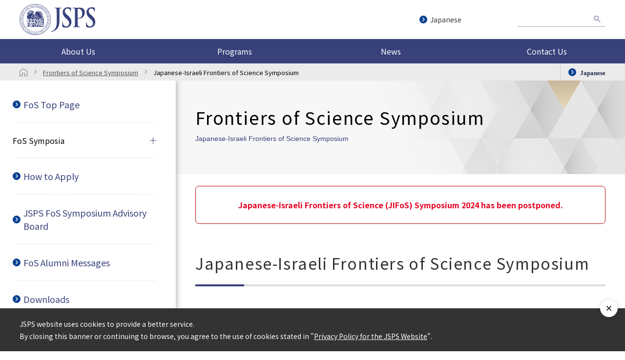

--- FILE ---
content_type: text/html; charset=UTF-8
request_url: https://www.jsps.go.jp/english/e-fos/e-jifos/index.html
body_size: 6606
content:
<!DOCTYPE html>
<html lang="ja" class="theme-all">

<head>

  
  <meta charset="UTF-8">
  <meta http-equiv="X-UA-Compatible" content="IE=Edge">
  <meta name="viewport" content="width=device-width,initial-scale=1.0,minimum-scale=1.0,maximum-scale=1.0,user-scalable=no">
  <meta name="date" content="2023-12-15 10:00:29">
  <meta name="format-detection" content="telephone=no">
  <title>Japanese-Israeli Frontiers of Science Symposium｜Frontiers of Science Symposium｜Japan Society for the Promotion of Science</title>
  <meta name="keywords" content="ページキーワード" />
  <meta name="description" content="Official Website of Japan Society for the Promotion of Science (JSPS)" />

  <meta property="og:title" content="Japanese-Israeli Frontiers of Science Symposium｜Frontiers of Science Symposium｜Japan Society for the Promotion of Science" />
  <meta property="og:url" content="https://www.jsps.go.jp/english/e-fos/e-jifos/index.html" />
  <meta property="og:description" content="Official Website of Japan Society for the Promotion of Science (JSPS)" />
  <meta property="og:site_name" content="日本学術振興会" />
  <meta property="og:locale" content="ja_JP" />
  <meta property="og:type" content="website" />
  <meta property="og:image" content="https://www.jsps.go.jp/assets/a/images/common/og.jpg" />

  <link type="image/x-icon" rel="shortcut icon" href="/assets/a/images/common/favicon.ico">
  <link type="image/png" rel="apple-touch-icon-precomposed" href="/assets/a/images/common/favicon.png">

    


  <link rel="preconnect" href="https://fonts.gstatic.com">
  <link href="https://fonts.googleapis.com/css2?family=Noto+Sans+JP:wght@300;400;700&display=swap" rel="stylesheet">
  <link href="https://fonts.googleapis.com/css2?family=M+PLUS+Rounded+1c:wght@300;400;700&display=swap" rel="stylesheet">

  <link rel="stylesheet" href="/assets/a/main.css?ver=20231110">

  <script type="text/javascript" src="/assets/a/js/lib/carousel.js"></script>
  <script type="text/javascript" src="/assets/a/main.js?ver=20231110"></script>
  

  
	<script>
		var _org_ga_id = '';
	</script>
</head>


<body class="fontfamily-id-1 cms-content page-shop-detail lang-en "  >

  
  <div id="fb-root"></div>
  <div id="size-detect"></div>
  <div id="wrapper" class="wrapper ">

    <!-- headerがSSIで入る category_idで日本語版英語版を出し分け -->
						<!-- Google tag (gtag.js) -->
<script async src="https://www.googletagmanager.com/gtag/js?id=G-7Q863CWYXJ"></script>
<script>
  window.dataLayer = window.dataLayer || [];
  function gtag() {
    dataLayer.push(arguments);
  }
  gtag("js", new Date());

  gtag("config", "G-7Q863CWYXJ");
</script>

<header class="header">
  <div class="header-inner">
    <h1>
      <a href="/english/">
        <img src="/assets/a/images/common/ttl-en.svg" alt="Japan Society for the Promotion of Science" />
      </a>
    </h1>
    <div class="globalNav-wrapper">
      <button class="globalNav-btn"><span></span><span class="btn-txt">MENU</span></button>
      <div class="homeLink-wrapper">
        <a href="/english/" class="homeLink">
          <img src="/assets/a/images/common/icon/icon-home-white.svg" alt="home" />
          <span>HOME</span>
        </a>
      </div>

      <nav class="global-nav en">
        <div class="globalNav-inner">
          <ul class="globalNav-list first">
            <li class="list-item first accordion about">
              <p class="accordion-btn">About Us</p>
              <div class="accordion-inner megadrop">
                <div class="megadrop-inner">
                  <div class="megadrop-content">
                    <!-- <span></span> -->
                    <ul class="globalNav-list second">
                      <li class="list-item second link">
                        <a href="/english/e-aboutus/">About Us</a>
                      </li>
                      <li class="list-item second accordion is-active">
                        <p class="accordion-btn js-target">Organization</p>
                        <div class="accordion-inner">
                          <ul class="globalNav-list third">
                            <li class="list-item third link">
                              <a href="/english/e-organization/mission/">Mission and Functions, History</a>
                            </li>
                            <li class="list-item third link">
                              <a href="/english/e-organization/logo/">JSPS Logo</a>
                            </li>
                            <li class="list-item third link">
                              <a href="/english/e-organization/message/">Message from JSPS President</a>
                            </li>
                            <li class="list-item third link">
                              <a href="/english/e-organization/organization_chart/">Organization Chart, Executives</a>
                            </li>
                            <li class="list-item third link">
                              <a href="/english/e-organization/advisory/">Advisory Council, Academic Advisors, Honorary Fellows</a>
                            </li>
                            <li class="list-item third link">
                              <a href="/english/e-organization/budget/">Budget</a>
                            </li>
                            <li class="list-item third link">
                              <a href="/english/e-organization/data/">JSPS at a Glance</a>
                            </li>
                            <li class="list-item third link">
                              <a href="/english/e-organization/access/">How To Find Us</a>
                            </li>
                          </ul>
                        </div>
                      </li>
                      <li class="list-item second accordion">
                        <p class="accordion-btn">Policies and Strategies</p>
                        <div class="accordion-inner">
                          <ul class="globalNav-list third">
                            <li class="list-item third link">
                              <a href="/english/e-policy/gender_equality/">Promoting Gender Equality in JSPS Programs</a>
                            </li>
                            <li class="list-item third link">
                              <a href="/english/e-kousei/">Research Integrity</a>
                            </li>
                          </ul>
                        </div>
                      </li>
                      <li class="list-item second accordion center mt-22">
                        <p class="accordion-btn">JSPS Centers</p>
                        <div class="accordion-inner">
                          <ul class="globalNav-list third">
                            <li class="list-item third link">
                              <a href="/english/e-center/">Research Center for Science Systems</a>
                            </li>
                            <li class="list-item third link">
                              <a href="/english/e-overseas/">JSPS Overseas Offices</a>
                            </li>
                            <li class="list-item third link">
                              <a href="/english/e-csia/">Center for Science Information Analysis (CSIA)</a>
                            </li>
                          </ul>
                        </div>
                      </li>
                      <li class="list-item second accordion center mt-66">
                        <p class="accordion-btn">Public Relations</p>
                        <div class="accordion-inner">
                          <ul class="globalNav-list third">
                            <li class="list-item third link">
                              <a href="/english/e-publications/">Publications</a>
                            </li>
                            <li class="list-item third link">
                              <a href="/english/e-sitepolicy/social/official-accounts.html">Social Media</a>
                            </li>
                          </ul>
                        </div>
                      </li>
                    </ul>
                  </div>
                </div>
              </div>
            </li>
            <li class="list-item first accordion business">
              <p class="accordion-btn">Programs</p>
              <div class="accordion-inner megadrop">
                <div class="megadrop-inner">
                  <div class="megadrop-contnet">
                    <ul class="globalNav-list second">
                      <li class="list-item second link">
                        <a href="/english/e-programs/">Programs</a>
                      </li>
                      <li class="list-item second accordion is-active">
                        <p class="accordion-btn js-target">Support for Research Initiatives</p>
                        <div class="accordion-inner">
                          <ul class="globalNav-list third">
                            <li class="list-item third link">
                              <a href="/english/e-grants/">Grants-in-Aid for Scientific Research</a>
                            </li>
                            <li class="list-item third link">
                              <a href="/english/e-kadai/">Topic-Setting Program to Advance<br />
                                Cutting-Edge Humanities and Social<br />
                                Sciences Research</a>
                            </li>
                            <li class="list-item third link">
                              <a href="/english/e-di2/">Program for Strengthening Data<br />
                                Infrastructure for the Humanities<br />
                                and Social Sciences</a>
                            </li>
                          </ul>
                        </div>
                      </li>
                      <li class="list-item second accordion">
                        <p class="accordion-btn">Fostering Next Generation of Researchers</p>
                        <div class="accordion-inner">
                          <ul class="globalNav-list third">
                            <li class="list-item third link">
                              <a href="/english/e-pd/">Research Fellowships for Young Scientists</a>
                            </li>
                            <li class="list-item third link">
                              <a href="/english/e-ab/">Overseas Research Fellowships</a>
                            </li>
                            <li class="list-item third link">
                              <a href="/english/e-abc/"
                                >Overseas Challenge Program for Young<br />
                                Researchers</a
                              >
                            </li>
                            <li class="list-item third link">
                              <a href="/english/e-le/"
                                >Leading Initiative for Excellent Young<br />
                                Researchers (LEADER)</a
                              >
                            </li>
                          </ul>
                        </div>
                      </li>
                      <li class="list-item second accordion">
                        <p class="accordion-btn">
                          Enhancing the Education and<br />
                          Research Functions of<br />
                          Universities
                        </p>
                        <div class="accordion-inner">
                          <ul class="globalNav-list third">
                            <li class="list-item third link">
                              <a href="/english/e-tenkairyoku/">INTER-UNIVERSITY EXCHANGE PROJECT</a>
                            </li>
                            <li class="list-item third link">
                              <a href="/english/e-tgu/">Top Global University Project</a>
                            </li>
                            <li class="list-item third link">
                              <a href="/english/e-toplevel/"
                                >World Premier International Research<br />
                                Center Initiative (WPI)</a
                              >
                            </li>
                            <li class="list-item third link">
                              <a href="/english/e-chukaku/">
                                Program for Forming Japan’s Peak Research Universities<br /> (J-PEAKS)
                              </a>
                            </li>
                          </ul>
                        </div>
                      </li>
                      <li class="list-item second accordion">
                        <p class="accordion-btn">International Academic <br />Collaborations</p>
                        <div class="accordion-inner">
                          <ul class="globalNav-list third">
                            <li class="third listItem-ttl">
                              <p>Promoting International Joint Research</p>
                            </li>
                            <li class="list-item third link">
                              <a href="/english/e-bilat/">Bilateral Programs</a>
                            </li>
                            <li class="list-item third link">
                              <a href="/english/e-jg_externship/"
                                >The Japanese-German Graduate<br />
                                Externship</a
                              >
                            </li>
                            <li class="list-item third link">
                              <a href="/english/e-bottom/">International Joint Research Program</a>
                            </li>
                            <li class="list-item third link">
                              <a href="/english/e-foresight/">A3 Foresight Program</a>
                            </li>
                            <li class="list-item third link">
                              <a href="/english/e-c2c/">Core-to-Core Program</a>
                            </li>
                            <li class="third listItem-ttl">
                              <p>
                                Providing International Training<br />
                                Opportunities for Young Researchers
                              </p>
                            </li>
                            <li class="list-item third link">
                              <a href="/english/e-hope/">HOPE Meetings with Nobel Laureates</a>
                            </li>
                            <li class="list-item third link">
                              <a href="/english/e-nobel_prize_dialogue/">Nobel Prize Dialogue</a>
                            </li>
                            <li class="list-item third link">
                              <a href="/english/e-fos/">Frontiers of Science Symposium</a>
                            </li>
                            <li class="list-item third link">
                              <a href="/english/e-lindau/">Young Researcher Support for Attending Lindau Nobel Laureate Meetings</a>
                            </li>
                            <li class="list-item third link">
                              <a href="/english/e-plaza/">JSPS Fellows Plaza</a>
                            </li>
                            <!-- <li class="third listItem-ttl">
                              <p>Examples of international collaborations</p>
                            </li>
                            <li class="list-item third link">
                              <a href="/english/e-kokusai-jirei/">Voice of Researchers Involved in JSPS International Programs</a>
                            </li> -->
                            <li class="third listItem-ttl">
                              <p>
                                Forming International Research-Support<br />
                                Networks
                              </p>
                            </li>
                            <li class="list-item third link">
                              <a href="/english/e-grc/">Global Research Council (GRC)</a>
                            </li>
                            <li class="list-item third link">
                              <a href="/english/e-alumni/">JSPS Alumni Associations</a>
                            </li>
                            <li class="list-item third link ttl-link">
                              <a href="/english/e-inv_researchers/">Inviting Excellent Researchers from other countries to Japan</a>
                            </li>
                            <li class="list-item third link">
                              <a href="/english/e-fellow/">Postdoctoral Fellowships for Research in Japan</a>
                            </li>
                            <li class="list-item third link">
                              <a href="/english/e-inv/">Invitational Fellowships for Research in Japan</a>
                            </li>
                            <li class="list-item third link">
                              <a href="/english/e-ronpaku/">JSPS RONPAKU Program</a>
                            </li>
                            <li class="third listItem-ttl">
                              <p>Examples of international collaborations</p>
                            </li>
                            <li class="list-item third link">
                              <a href="/english/e-kokusai-jirei/">Voice of Researchers Involved in JSPS International Programs</a>
                            </li>
                          </ul>
                        </div>
                      </li>
                      <li class="list-item second accordion">
                        <p class="accordion-btn">Strengthening Linkage with Society</p>
                        <div class="accordion-inner">
                          <ul class="globalNav-list third">
                            <li class="list-item third link">
                              <a href="/english/e-sdialogue/">Science Dialogue</a>
                            </li>
                            <li class="list-item third link">
                              <a href="/english/e-soc/"
                                >University-Industry Research Cooperation<br />
                                Societally Applied Scientific Linkage and<br />
                                Collaboration</a
                              >
                            </li>
                          </ul>
                        </div>
                      </li>
                      <li class="list-item second accordion">
                        <p class="accordion-btn">Awards of Recognition</p>
                        <div class="accordion-inner">
                          <ul class="globalNav-list third">
                            <li class="list-item third link">
                              <a href="/english/e-biol/">International Prize for Biology</a>
                            </li>
                            <li class="list-item third link">
                              <a href="/english/e-noguchiafrica/">Hideyo Noguchi Africa Prize</a>
                            </li>
                            <li class="list-item third link">
                              <a href="/english/e-jsps-prize/">JSPS Prize</a>
                            </li>
                            <li class="list-item third link">
                              <a href="/english/e-ikushi-prize/">JSPS Ikushi Prize</a>
                            </li>
                          </ul>
                        </div>
                      </li>
                    </ul>
                  </div>
                </div>
              </div>
            </li>
            <li class="list-item first link"><a href="/english/e-news/">News</a></li>
            <li class="list-item first link">
              <a href="/english/e-contact_us/">Contact Us</a>
            </li>
          </ul>
          <div class="navOther-area">
            <div class="navLinks">
              <div class="links-wrapper">
                <a href="/">Japanese</a>
              </div>
            </div>

            <div class="searchBox-wrapper">
              <script async src="https://cse.google.com/cse.js?cx=964a501509ff4471b"></script>
              <div class="gcse-searchbox-only"></div>
            </div>
          </div>
        </div>
      </nav>
    </div>
  </div>
</header>

				


				
		<div id="u9999_breadcrumb" class="unit-wrapper unit-margin-1 modal-on "  data-unitname="" data-galabel="u9999_breadcrumb_">
<div class="breadcrumb">
  <div class="breadcrumb-inner">
    <ol class="breadcrumb-list show-langLink">
      <li class="home-link">
                        <a href="/english">
          <img
            src="/assets/a/images/common/icon/icon-home-gray.svg"
            alt="日本学術振興会トップページ"
          />
        </a>
                      </li>
                              <!-- リンク設定済み -->
      <li class="list-item">
        <a href="/english/e-fos/"
          ><span>Frontiers of Science Symposium</span></a
        >
      </li>
                                                      <li class="list-item">
        <span>Japanese-Israeli Frontiers of Science Symposium</span>
      </li>
    </ol>
                <span></span>
    <div class="enHome-link">
      <a href="/j-fos/j-fos_ji/index.html"><span>Japanese</span></a>
    </div>
              </div>
</div>
</div> <!-- unit-wrapper-->

    <div id="container" class="container">
      
			
<nav class="localNav">
  <div class="localNav-header">
    <h2 class="localNav-ttl"></h2>
    <button class="localNav-btn"><span>HIDE</span></button>
  </div>
  <div class="localNav-content">
    <div class="localNav-inner">

            <!-- 第一階層 -->
            <ul class="localNav-list first">
                <!-- 内部リンク -->
        <li class="list-item">
          <a href="/english/e-fos/index.html" class="linkIcon ">FoS Top Page</a>
        </li>
              </ul>
                  <!-- 第一階層 -->
            <ul class="localNav-list first">
                <li class="list-item">
          <p class="list-item-ttl accordionBtn">FoS Symposia</p>
          <!-- 第二階層 -->
                    <ul class="localNav-list second js-accordion">
                                    <!-- 内部リンク -->
            <li class="list-item">
              <a href="/english/e-jafos/index.html"
                class="linkIcon ">Japanese–American FoS(JAFoS)</a>
            </li>
                                                <!-- 内部リンク -->
            <li class="list-item">
              <a href="/english/e-jgfos/index.html"
                class="linkIcon ">Japanese–German FoS(JGFoS)</a>
            </li>
                                                <!-- 内部リンク -->
            <li class="list-item">
              <a href="/english/e-jffos/index.html"
                class="linkIcon ">Japanese–French FoS(JFFoS)</a>
            </li>
                                                <!-- 内部リンク -->
            <li class="list-item">
              <a href="/english/e-jukfos/index.html"
                class="linkIcon ">UK–Japan FoS</a>
            </li>
                                                <!-- 内部リンク -->
            <li class="list-item">
              <a href="/english/e-jagfos/index.html"
                class="linkIcon ">Japanese-American-German FoS(JAGFOS)</a>
            </li>
                                                <!-- 内部リンク -->
            <li class="list-item">
              <a href="/english/e-jcfos/index.html"
                class="linkIcon ">Japanese-Canadian FoS(JCFoS)</a>
            </li>
                                                <!-- 内部リンク -->
            <li class="list-item">
              <a href="/english/e-fos/e-jifos/index.html"
                class="linkIcon ">Japanese-Israeli FoS(JIFoS)</a>
            </li>
                                                <!-- 内部リンク -->
            <li class="list-item">
              <a href="/english/e-fos_open/index.html"
                class="linkIcon ">Frontiers of Science Open Symposium（Open FoS）</a>
            </li>
                                  </ul>

                  </li>

              </ul>
                  <!-- 第一階層 -->
            <ul class="localNav-list first">
                <!-- 内部リンク -->
        <li class="list-item">
          <a href="/english/e-fos/nomination.html" class="linkIcon ">How to Apply</a>
        </li>
              </ul>
                  <!-- 第一階層 -->
            <ul class="localNav-list first">
                <!-- 内部リンク -->
        <li class="list-item">
          <a href="/english/e-fos/board.html" class="linkIcon ">JSPS FoS Symposium Advisory Board</a>
        </li>
              </ul>
                  <!-- 第一階層 -->
            <ul class="localNav-list first">
                <!-- 内部リンク -->
        <li class="list-item">
          <a href="/english/e-fos/alumni_messages.html" class="linkIcon ">FoS Alumni Messages</a>
        </li>
              </ul>
                  <!-- 第一階層 -->
            <ul class="localNav-list first">
                <!-- 内部リンク -->
        <li class="list-item">
          <a href="/english/e-fos/downloads.html" class="linkIcon ">Downloads</a>
        </li>
              </ul>
                  <!-- 第一階層 -->
            <ul class="localNav-list first">
                <!-- 外部リンク -->
        <li class="list-item external">
                    <a href="https://warp.ndl.go.jp/info:ndljp/pid/12354299/www.jsps.go.jp/english/e-fos/index.html" target="_blank"
            class="linkIcon  __external">Archive(National Diet Library)</a>
                  </li>

              </ul>
            
      <!-- バナー -->
      <div class="banner-wrapper">
              </div>

      <!-- 関連リンク -->
            <div class="related-link" style="display: none">
              <div class="relatedLink-inner">
          <p class="relatedLink-ttl">Links</p>
          <div class="relatedLink-content">
                      </div>
        </div>
      </div>

      <!-- お問い合わせ先 -->
            <div class="contact">
              <div class="contact-inner">
          <p>Contact Information</p>
          <div class="contact-content"><strong>Japan Society for the Promotion of Science (JSPS)</strong><br />
International Research Cooperation Division I, International Program Department,<br />
Kojimachi Business Center Building, 5-3-1 Kojimachi, Chiyoda-ku, Tokyo 102-0083, JAPAN<br />
+81-3-3263-1944<br />
fos＊jsps.go.jp<br />
<br />
Note: Please replace＊with @.</div>
        </div>
      </div>
    </div>
  </div>
</nav>            <div id="content" class="content">
        <div id="u9999_headline" class="unit-wrapper unit-margin-1 modal-on "  data-unitname="" data-galabel="u9999_headline_">
<div class="headline-0001-wrapper">
  <div class="headline-0001">
    <div class="headline-0001-inner">
      <h1 class="ttl">Frontiers of Science Symposium</h1>
      <span id="js-span-target">Japanese-Israeli Frontiers of Science Symposium</span>
      <p class="txt" id="js-txt-target"></p>
    </div>
  </div>
</div>
</div> <!-- unit-wrapper-->
                <div id="u20231212154151" class="unit-wrapper bg-color-0"
          data-unitname="100"
          data-galabel="u20231212154151_100">
          
<div class="unit-base">
  <div class="copy-0002 __line_red boxDesign __bg_white">
    <div class="ww-text copy-0002__column">
      <div style="text-align: center;"><span style="color:#e50322;"><strong>Japanese-Israeli Frontiers of Science (JIFoS) Symposium 2024 has been postponed.</strong></span></div>
    </div>
  </div>
</div>        </div> <!-- unit-wrapper-->
                <div id="u20231212154108" class="unit-wrapper bg-color-0"
          data-unitname="500"
          data-galabel="u20231212154108_500">
          <div class="unit-base margin margin-item3">
</div>
        </div> <!-- unit-wrapper-->
                <div id="u20230404223007" class="unit-wrapper bg-color-0"
          data-unitname="570"
          data-galabel="u20230404223007_570">
          <div class="unit-base">
    <div class="headline-0002" data-animation-mask='' data-animation-speed=''>
    <h2 class="ww-text headline-0002__text">Japanese-Israeli Frontiers of Science Symposium</h2>
  </div>
</div>
        </div> <!-- unit-wrapper-->
                <div id="u20231212154305" class="unit-wrapper bg-color-0"
          data-unitname="590"
          data-galabel="u20231212154305_590">
          
<div class="unit-base">
  <div class="headline-0004 bar-blue">
    <h3 class="headline-0004__title">
      JIFoS (February, 2024)    </h3>
  </div>
</div>        </div> <!-- unit-wrapper-->
                <div id="u20230404223052" class="unit-wrapper bg-color-0"
          data-unitname="100"
          data-galabel="u20230404223052_100">
          
<div class="unit-base">
  <div class="copy-0002  boxDesign __bg_gray">
    <div class="ww-text copy-0002__column">
      <strong>Date:</strong> February 18 &ndash; February 21, 2024<br />
<strong>Venue:</strong> Japan    </div>
  </div>
</div>        </div> <!-- unit-wrapper-->
                <div id="u20230927064534" class="unit-wrapper bg-color-0"
          data-unitname="500"
          data-galabel="u20230927064534_500">
          <div class="unit-base margin margin-item3">
</div>
        </div> <!-- unit-wrapper-->
                <div id="u20231003033834" class="unit-wrapper bg-color-0"
          data-unitname="590"
          data-galabel="u20231003033834_590">
          
<div class="unit-base">
  <div class="headline-0004 bar-red">
    <h3 class="headline-0004__title">
      Session Topics    </h3>
  </div>
</div>        </div> <!-- unit-wrapper-->
                <div id="u20231002031734" class="unit-wrapper bg-color-0"
          data-unitname="100"
          data-galabel="u20231002031734_100">
          
<div class="unit-base">
  <div class="copy-0002  boxDesign __bg_gray">
    <div class="ww-text copy-0002__column">
      -&nbsp;<u><a href="https://www.jsps.go.jp/english/e-fos/e-jifos/index.html#u20230926171934"><span style="color:#0024f0;">Dormancy; a trick for survival?</span></a></u><br />
-<u>&nbsp;<a href="https://www.jsps.go.jp/english/e-fos/e-jifos/index.html#u20230926154834"><span style="color:#0024f0;">Alternative Energy</span></a></u><br />
- <u><a href="https://www.jsps.go.jp/english/e-fos/e-jifos/index.html#u20230928072434"><span style="color:#0024f0;">Sustainable and resilient cities</span></a></u><br />
- <u><a href="https://www.jsps.go.jp/english/e-fos/e-jifos/index.html#u20230926175934"><span style="color:#0024f0;">AI in Medicine</span></a></u><br />
- <u><a href="https://www.jsps.go.jp/english/e-fos/e-jifos/index.html#u20231001031534"><span style="color:#0024f0;">Innovation</span></a></u>    </div>
  </div>
</div>        </div> <!-- unit-wrapper-->
                <div id="u20230929230034" class="unit-wrapper bg-color-0"
          data-unitname="500"
          data-galabel="u20230929230034_500">
          <div class="unit-base margin margin-item2">
</div>
        </div> <!-- unit-wrapper-->
                <div id="u20230928063834" class="unit-wrapper bg-color-0"
          data-unitname="570"
          data-galabel="u20230928063834_570">
          <div class="unit-base">
    <div class="headline-0002" data-animation-mask='' data-animation-speed=''>
    <h2 class="ww-text headline-0002__text">List of Participants</h2>
  </div>
</div>
        </div> <!-- unit-wrapper-->
                <div id="u20231002014934" class="unit-wrapper bg-color-0"
          data-unitname="100"
          data-galabel="u20231002014934_100">
          
<div class="unit-base">
  <div class="copy-0002  ">
    <div class="ww-text copy-0002__column">
      <div style="text-align: right;">&nbsp;PGM : Planning Group Member</div>
    </div>
  </div>
</div>        </div> <!-- unit-wrapper-->
                <div id="u20230926171934" class="unit-wrapper bg-color-0"
          data-unitname="90"
          data-galabel="u20230926171934_90">
          
<div class="unit-base">
    <h4 class="copy-0001 selected_icon black">
      Dormancy; a trick for survival? (Life Sciences/Medical Science)    </h4>
</div>        </div> <!-- unit-wrapper-->
                <div id="u20230930232234" class="unit-wrapper bg-color-0"
          data-unitname="31"
          data-galabel="u20230930232234_31">
          


<div class="unit-base">
    <div class="table-0001 head_hide firstLine--gray tdColor--lGray vertical-align-center horizontal-align-left">
    <div class="table-wrap">
      <table>

        <!-- 表頭 -->
        <tr>
                                    <th style="width:20%">title</th>
                                                <th style="width:20%">title</th>
                                                <th style="width:60%">title</th>
                              </tr>

        
                  <tr class="">
                      <td style="width:20%" class=" " >PGM</td>
                      <td style="width:20%" class=" " >YOSHIDA Satoshi</td>
                      <td style="width:60%" class=" " >Waseda University</td>
                    </tr>
                  <tr class="">
                      <td style="width:20%" class=" " >PGM</td>
                      <td style="width:20%" class=" " >Dana ISHAY RONEN</td>
                      <td style="width:60%" class=" " >Sheba Medical Center</td>
                    </tr>
        
      </table>
    </div>
  </div>
  </div>
        </div> <!-- unit-wrapper-->
                <div id="u20231001184634" class="unit-wrapper bg-color-0"
          data-unitname="500"
          data-galabel="u20231001184634_500">
          <div class="unit-base margin margin-item3">
</div>
        </div> <!-- unit-wrapper-->
                <div id="u20230926154834" class="unit-wrapper bg-color-0"
          data-unitname="90"
          data-galabel="u20230926154834_90">
          
<div class="unit-base">
    <h4 class="copy-0001 selected_icon black">
      Alternative Energy (Chemistry/Materials Science/Physics)    </h4>
</div>        </div> <!-- unit-wrapper-->
                <div id="u20231002084334" class="unit-wrapper bg-color-0"
          data-unitname="31"
          data-galabel="u20231002084334_31">
          


<div class="unit-base">
    <div class="table-0001 head_hide firstLine--gray tdColor--lGray vertical-align-center horizontal-align-left">
    <div class="table-wrap">
      <table>

        <!-- 表頭 -->
        <tr>
                                    <th style="width:20%">title</th>
                                                <th style="width:20%">title</th>
                                                <th style="width:60%">title</th>
                              </tr>

        
                  <tr class="">
                      <td style="width:20%" class=" " >PGM</td>
                      <td style="width:20%" class=" " >WAKAMIYA Atsushi</td>
                      <td style="width:60%" class=" " >Kyoto University</td>
                    </tr>
                  <tr class="">
                      <td style="width:20%" class=" " >PGM</td>
                      <td style="width:20%" class=" " >Ronen GOTTESMAN </td>
                      <td style="width:60%" class=" " >The Hebrew University of Jerusalem</td>
                    </tr>
        
      </table>
    </div>
  </div>
  </div>
        </div> <!-- unit-wrapper-->
                <div id="u20231001162334" class="unit-wrapper bg-color-0"
          data-unitname="500"
          data-galabel="u20231001162334_500">
          <div class="unit-base margin margin-item3">
</div>
        </div> <!-- unit-wrapper-->
                <div id="u20230928072434" class="unit-wrapper bg-color-0"
          data-unitname="90"
          data-galabel="u20230928072434_90">
          
<div class="unit-base">
    <h4 class="copy-0001 selected_icon black">
      Sustainable and resilient cities (Earth Science/Environment/Astrophysics)    </h4>
</div>        </div> <!-- unit-wrapper-->
                <div id="u20231001224634" class="unit-wrapper bg-color-0"
          data-unitname="31"
          data-galabel="u20231001224634_31">
          


<div class="unit-base">
    <div class="table-0001 head_hide firstLine--gray tdColor--lGray vertical-align-center horizontal-align-left">
    <div class="table-wrap">
      <table>

        <!-- 表頭 -->
        <tr>
                                    <th style="width:20%">title</th>
                                                <th style="width:20%">title</th>
                                                <th style="width:60%">title</th>
                              </tr>

        
                  <tr class="">
                      <td style="width:20%" class=" " >PGM</td>
                      <td style="width:20%" class=" " >TAKAYANAGI Hideko</td>
                      <td style="width:60%" class=" " >Tohoku University</td>
                    </tr>
                  <tr class="">
                      <td style="width:20%" class=" " >PGM</td>
                      <td style="width:20%" class=" " >Assaf SHWARTZ </td>
                      <td style="width:60%" class=" " >Technion Israel Institute of Technology</td>
                    </tr>
        
      </table>
    </div>
  </div>
  </div>
        </div> <!-- unit-wrapper-->
                <div id="u20230927065334" class="unit-wrapper bg-color-0"
          data-unitname="500"
          data-galabel="u20230927065334_500">
          <div class="unit-base margin margin-item3">
</div>
        </div> <!-- unit-wrapper-->
                <div id="u20230926175934" class="unit-wrapper bg-color-0"
          data-unitname="90"
          data-galabel="u20230926175934_90">
          
<div class="unit-base">
    <h4 class="copy-0001 selected_icon black">
      AI in Medicine (Mathematics/Informatics)    </h4>
</div>        </div> <!-- unit-wrapper-->
                <div id="u20231001074334" class="unit-wrapper bg-color-0"
          data-unitname="31"
          data-galabel="u20231001074334_31">
          


<div class="unit-base">
    <div class="table-0001 head_hide firstLine--gray tdColor--lGray vertical-align-center horizontal-align-left">
    <div class="table-wrap">
      <table>

        <!-- 表頭 -->
        <tr>
                                    <th style="width:20%">title</th>
                                                <th style="width:20%">title</th>
                                                <th style="width:60%">title</th>
                              </tr>

        
                  <tr class="">
                      <td style="width:20%" class=" " >PGM</td>
                      <td style="width:20%" class=" " >UKITA Norimichi</td>
                      <td style="width:60%" class=" " >Toyota Technological Institute</td>
                    </tr>
                  <tr class="">
                      <td style="width:20%" class=" " >PGM</td>
                      <td style="width:20%" class=" " >Robert MOSKOVITCH </td>
                      <td style="width:60%" class=" " >Ben-Gurion University of the Negev</td>
                    </tr>
        
      </table>
    </div>
  </div>
  </div>
        </div> <!-- unit-wrapper-->
                <div id="u20231002121234" class="unit-wrapper bg-color-0"
          data-unitname="500"
          data-galabel="u20231002121234_500">
          <div class="unit-base margin margin-item3">
</div>
        </div> <!-- unit-wrapper-->
                <div id="u20231001031534" class="unit-wrapper bg-color-0"
          data-unitname="90"
          data-galabel="u20231001031534_90">
          
<div class="unit-base">
    <h4 class="copy-0001 selected_icon black">
      Innovation (Social Sciences/Humanities)    </h4>
</div>        </div> <!-- unit-wrapper-->
                <div id="u20230927061334" class="unit-wrapper bg-color-0"
          data-unitname="31"
          data-galabel="u20230927061334_31">
          


<div class="unit-base">
    <div class="table-0001 head_hide firstLine--gray tdColor--lGray vertical-align-center horizontal-align-left">
    <div class="table-wrap">
      <table>

        <!-- 表頭 -->
        <tr>
                                    <th style="width:20%">title</th>
                                                <th style="width:20%">title</th>
                                                <th style="width:60%">title</th>
                              </tr>

        
                  <tr class="">
                      <td style="width:20%" class=" " >PGM（Co-Chair）</td>
                      <td style="width:20%" class=" " >ENDO Tamaki</td>
                      <td style="width:60%" class=" " >Saitama University</td>
                    </tr>
                  <tr class="">
                      <td style="width:20%" class=" " >PGM（Co-Chair）</td>
                      <td style="width:20%" class=" " >Miri YEMINI </td>
                      <td style="width:60%" class=" " >Tel Aviv University</td>
                    </tr>
        
      </table>
    </div>
  </div>
  </div>
        </div> <!-- unit-wrapper-->
                <div id="u20230928151634" class="unit-wrapper bg-color-0"
          data-unitname="500"
          data-galabel="u20230928151634_500">
          <div class="unit-base margin margin-item2">
</div>
        </div> <!-- unit-wrapper-->
                <div id="u20230404223103" class="unit-wrapper bg-color-0"
          data-unitname="500"
          data-galabel="u20230404223103_500">
          <div class="unit-base margin margin-item2">
</div>
        </div> <!-- unit-wrapper-->
                <div id="u20230404223112" class="unit-wrapper bg-color-0"
          data-unitname="500"
          data-galabel="u20230404223112_500">
          <div class="unit-base margin margin-item2">
</div>
        </div> <!-- unit-wrapper-->
              </div> <!-- content-->
    </div> <!-- container-->


		<a id="pagetop" class="pagetop" href="#">
			<span></span>
		</a>


    <!-- footerがSSIで入る -->
						<footer class="footer en">
  <div class="contents-wrapper">
    <div class="contents-inner">
      <div class="footer-menu-wrapper blue">
        <ul class="menu-list">
          <li class="list-item"><a href="/english/e-links/">Useful Links</a></li>
        </ul>
        <span></span>
        <ul class="menu-list">
          <li class="list-item"><a href="/english/e-sitemap/">Site Map</a></li>
          <li class="list-item"><a href="/english/e-sitepolicy/">Site Policy</a></li>
          <li class="list-item"><a href="/english/e-privacy/">Privacy Policy</a></li>
          <!-- <li class="list-item js-modalBtn" role="button"><a>Cookies</a></li> -->
          
        </ul>
      </div>
      <div class="sns-wrapper">
        <div class="sns-content">
          <ul class="sns-list">
            <li class="list-item"><a href="https://twitter.com/jsps_sns" class="twitter" target="_blank"></a></li>
            <li class="list-item"><a href="https://www.youtube.com/channel/UCJn_V-H3745Zl2Vo-w-jA8A" class="ytube" target="_blank"></a></li>
          </ul>
        </div>
      </div>
    </div>
  </div>

  <div class="txts-wrapper">
    <p class="ttl"><a href="/"></a></p>
    <ul class="txts-list">
      <li class="list-item">
        <span>Corporate Number</span> <span>:</span> <span>1010005006890</span>
      </li>
 
      <li class="list-item">
        <span>Address</span> <span>:</span>
        <span>
          Kojimachi Business Center Building,<br class="br_sp" /> 5-3-1 Kojimachi, Chiyoda-ku, Tokyo<br class="br_sp" /> 102-0083［<a href="/english/e-access_contact/">Access</a>］
        </span>
      </li>
    </ul>
  </div>
  <div class="copy-wrapper">
    <p class="copy">© Japan Society for the Promotion of Science</p>
  </div>
</footer>

				
  </div> <!-- wrapper-->


</body>

</html>

--- FILE ---
content_type: text/css
request_url: https://www.jsps.go.jp/assets/a/main.css?ver=20231110
body_size: 29992
content:
/* 
html5doctor.com Reset Stylesheet
v1.6.1
Last Updated: 2010-09-17
Author: Richard Clark - http://richclarkdesign.com 
Twitter: @rich_clark
*/

@charset "UTF-8";
 
html, body, div, span, object, iframe,
h1, h2, h3, h4, h5, h6, p, blockquote, pre,
abbr, address, cite, code,
del, dfn, em, img, ins, kbd, q, samp,
small, strong, sub, sup, var,
b, i,
dl, dt, dd, ol, ul, li,
fieldset, form, label, legend,
table, caption, tbody, tfoot, thead, tr, th, td,
article, aside, canvas, details, figcaption, figure, 
footer, header, hgroup, menu, nav, section, summary,
time, mark, audio, video {
    margin:0;
    padding:0;
    border:0;
    outline:0;
    font-size:100%;
    vertical-align:baseline;
    background:transparent;
}
 
body {
    line-height:1;
}
 
article,aside,details,figcaption,figure,
footer,header,hgroup,menu,nav,section { 
    display:block;
}
 
nav ul {
    list-style:none;
}
 
blockquote, q {
    quotes:none;
}
 
blockquote:before, blockquote:after,
q:before, q:after {
    content:'';
    content:none;
}
 
a {
    margin:0;
    padding:0;
    font-size:100%;
    vertical-align:baseline;
    background:transparent;
}
 
/* change colours to suit your needs */
ins {
    background-color:#ff9;
    color:#000;
    text-decoration:none;
}
 
/* change colours to suit your needs */
mark {
    background-color:#ff9;
    color:#000; 
    font-style:italic;
    font-weight:bold;
}
 
del {
    text-decoration: line-through;
}
 
abbr[title], dfn[title] {
    border-bottom:1px dotted;
    cursor:help;
}
 
table {
    border-collapse:collapse;
    border-spacing:0;
}
 
/* change border colour to suit your needs */
hr {
    display:block;
    height:1px;
    border:0;   
    border-top:1px solid #cccccc;
    margin:1em 0;
    padding:0;
}
 
input, select {
    vertical-align:middle;
}

/*clearfix*/

.clearfix:after {
    content:" ";
    display: block;
    clear: both;
}


a{
    text-decoration: none;
}

li{
    list-style: none;
}

*{-moz-box-sizing: border-box;-webkit-box-sizing: border-box;-o-box-sizing: border-box;-ms-box-sizing: border-box;box-sizing: border-box;}@charset "UTF-8"; /**/
/* ランドスケープ対応 */
body {
  -webkit-text-size-adjust: 100%;
  background-color: #fff;
}

.wrapper {
  -webkit-font-smoothing: antialiased;

  height: 100%; /* footer sticky用 */
}

.content {
  background-position: top center;
  background-repeat: repeat-y;
  background-size: auto;
  position: relative;
}

.unit-wrapper {
  background-position: top center;
  background-repeat: repeat-y;
  background-size: auto;
}

.unit-base {
  width: calc(100% - 80px);
  margin: 0 auto 0 auto;
  /* padding-bottom: 50px; */
  /* max-width: 1080px; */
  /* max-width: 1360px; */
  max-width: 1200px;
  word-break: break-word;
}

.unit-base.fullWidth{
  width: 100%;
  max-width: none;
}

.unit-base.padding-bottom-0{
  padding-bottom: 0;
}

.unit-base-large {
  max-width: none;
  padding-bottom: 0;
}

.unit-base-large-color-1 {
  max-width: none;
  padding-bottom: 0;
    background-color: #F7F5EF;
    margin-bottom: 0;
}

.unit-base-large-color-2 {
  max-width: none;
  padding-bottom: 0;
    background-color: #F0F0F0;
}

.unit-wrapper-indent {
  padding-bottom: 0;
  max-width: 1080px;
  margin: 0 auto;
  padding: 0 130px;
}

.unit-wrapper-indent .unit-base {
  padding-bottom: 0;
  background-color: #1d1d1d;
  /* border: solid 1px #b3b3b3; */
  border-radius: 10px;
  color: white;
}

.unit-margin-0 .unit-base {
  padding-bottom: 0;
}

.unit-margin-0-full .unit-base {
    padding-bottom: 0;
    margin-bottom: 0;
}

.unit-bottom-margin{
  margin-bottom:64px;
}

.unit-margin-1 .unit-base {
}

.unit-margin-5px .unit-base {
  padding-bottom: 5px;
}

.unit-margin-10px .unit-base {
  padding-bottom: 10px;
}

.unit-margin-15px .unit-base {
  padding-bottom: 15px;
}

.unit-margin-20px .unit-base {
  padding-bottom: 20px;
}

.unit-margin-25px .unit-base {
  padding-bottom: 25px;
}

.unit-margin-30px .unit-base {
  padding-bottom: 30px;
}

.unit-margin-35px .unit-base {
  padding-bottom: 35px;
}

.unit-margin-40px .unit-base {
  padding-bottom: 40px;
}

.unit-margin-45px .unit-base {
  padding-bottom: 45px;
}

.unit-margin-50px .unit-base {
  padding-bottom: 50px;
}

.unit-base-full {
  max-width: 100%;
}

.hover-button {
  transition: filter 0.7s ease;
  filter: brightness(1);
}

.hover-effect-on:hover {
  transition: filter 0.1s ease;
  filter: brightness(1.4) invert(8%);
}

a {
  color: inherit;
}

body.langTopPage .container#container {
  overflow-x: hidden;
  margin-top: 60px;
}
@media screen and (min-width: 1280px) {
  body.langTopPage .container#container {
    margin-top: 130px;
  }
  .content {
    width: 100%;
  }
  /* ローカルナビがある時 */
  .is-localNav .content {
    width: calc(100% - 360px);
  }
}

.container .comment {
  opacity: 0.4;
  line-height: 1.6;
  font-size: 12px;
  margin: 0 auto;
  padding: 0 120px 150px 120px;
}

.container .comment dt.comment-list {
  float: left;
  /* padding-right: 10px; */
  padding-bottom: 10px;
}

.container .comment dd.comment-list {
  padding-left: 35px;
  padding-bottom: 10px;
}

 .fontfamily-id-1 {
  -webkit-font-smoothing: antialiased;
  font-family: 'Roboto', 'Noto Sans JP', sans-serif;
}

/*
.fontfamily-id-2 {
  -webkit-font-smoothing: antialiased;
    font-family: 'M PLUS Rounded 1c', "Segoe UI", "Helvetica Neue", Arial,"Yu Gothic Medium", "游ゴシック Medium", "Yu Gothic", YuGothic, YuGothicM,"Hiragino Kaku Gothic ProN", メイリオ, Meiryo, sans-serif;
    transform: rotate(0.03deg);
}
.eng-1 .fontfamily-id-1,.eng-1 .fontfamily-id-2 {
    font-family: 'Roboto', sans-serif;
    
} */

.theme-4 .fancybox-radius .fancybox-skin {
  border-radius: 20px;
}

.theme-4 .fancybox-radius .fancybox-image {
  border-radius: 20px;
}

.fancybox-radius .fancybox-radius-close {
  position: relative;
  width: 30px;
  position: absolute;
  top: -40px;
  right: 10px;
  cursor: pointer;
}

.fancybox-radius .fancybox-radius-close img {
  width: 100%;
}

.dummy-page .container {
  margin-left: 0;
}
/* .cms-content .container {
  margin-left: 0;
}
.cms-content header {
  display: none;
}

.cms-content footer {
  display: none;
} */

.ww-text {
  /* line-height: 1.8; */
}
.ww-text > a {
  text-decoration: underline;
  color: #cc1033;
}
.ww-text div > a {
  text-decoration: underline;
  color: #cc1033;
}
.ww-text > a:hover {
  text-decoration: none;
}
.ww-text div > a:hover {
  text-decoration: none;
}
.ant-txt > a{
  text-decoration: underline;
  color: #cc1033;
}
.ant-txt div > a{
  text-decoration: underline;
  color: #cc1033;
}
.ant-txt > a:hover {
  text-decoration: none;
}
.ant-txt div > a:hover {
  text-decoration: none;
}

/* boxDesign */
.boxDesign {
  border-radius: 8px;
}

.boxDesign.__bright {
  background-color: #F0F0F0!important;
}
.boxDesign.__medium {
  background-color: #575757!important;
  color: #fff!important;
}


.boxDesign.__bg_white {
  background-color: #fff!important;
}
.boxDesign.__bg_gray {
  background-color: #f2f2f2!important;
}
.boxDesign.__bg_blue {
  background-color: #F2F5F7!important;
}


.boxDesign.__bright .ww-text > a {
  text-decoration: underline;
  color: #cc1033;
}
.boxDesign.__bright .ww-text > a:hover {
  text-decoration: none;
}
.boxDesign.__medium .ww-text > a {
  text-decoration: underline;
  color: #f7f5ef;
}
.boxDesign.__medium .ww-text > a:hover {
  text-decoration: none;
}


.boxDesign.__medium .linkIcon.__normal::after {
  background: url(/assets/a/images/common/icon/icon-link_normal_white.svg)
    no-repeat;
}
.boxDesign.__medium .linkIcon.__upward::after {
  background: url(/assets/a/images/common/icon/icon-link_upward_white.svg)
    no-repeat;
}
.boxDesign.__medium .linkIcon.__downward::after {
  background: url(/assets/a/images/common/icon/icon-link_downward_white.svg)
    no-repeat;
}
.boxDesign.__medium .linkIcon.__external::after {
  background: url(/assets/a/images/common/icon/icon-link_external_white.svg)
    no-repeat;
}

/* ユニットのカラー打ち消し用 */
.theme-all .boxDesign.__medium .txt-color-2,
.theme-all .boxDesign.__medium .txt-color-3,
.theme-all .boxDesign.__medium .txt-color-4 {
  color: #fff;
}

.errormessage {
    font-size: 11px;
    border: 1px #2c9e56 solid;
    line-height: 1.5;
    color: #3c3c3c;
    background-color: #e8fff2;
    margin: 20px 80px 20px 80px;
    padding: 10px;
    font-family: "メイリオ", Meiryo, "ヒラギノ角ゴ Pro W3", "HIragino Kaku Gothic Pro W3", "HIragino Kaku Gothic Pro", Osaka, "ＭＳ Ｐゴシック", "MS P Gothic", sans-serif;
    word-wrap: break-word;
}

.vardump {
    font-size: 12px;
    border: 1px #ff9797 solid;
    line-height: 1.2;
    background-color: #edf9f8;
    border: 1px solid #3d83bb;
    margin: 20px 80px 20px 80px;
    padding: 10px;
    font-family: "メイリオ", Meiryo, "ヒラギノ角ゴ Pro W3", "HIragino Kaku Gothic Pro W3", "HIragino Kaku Gothic Pro", Osaka, "ＭＳ Ｐゴシック", "MS P Gothic", sans-serif;
    word-wrap: break-word;
}
@media screen and (max-width: 767px) {
  #size-detect {
    font-family: "sp";
  }

  .container .comment {
    padding: 0 14px 120px 14px;
    font-size: 9px;
  }

  .container .comment dt.comment-list {
    padding-right: 0px;
  }

  .container .comment dd.comment-list {
    padding-left: 30px;
    padding-bottom: 10px;
  }

  br.br-sp {
    display: inline;
  }

  br.br-tab-normal {
    display: none;
  }

  br.br-tab-large {
    display: none;
  }

  br.br-pc-small {
    display: none;
  }

  br.br-pc-normal {
    display: none;
  }

  br.br-pc-large {
    display: none;
  }
  .xl-txt {
    font-size: 24px;
    line-height: 1.5;
  }
  .lg-txt {
    font-size: 18px;
    line-height: 1.5;
  }
  .md-txt {
    font-size: 16px;
    line-height: 1.5;
  }
  .sm-txt {
    font-size: 14px;
    line-height: 1.5;
  }
  .xs-txt {
    font-size: 12px;
    line-height: 1.5;
  }
  .bd-l-txt {
    font-size: 16px;
    line-height: 1.7;
  }
  .bd-s-txt {
    font-size: 14px;
    line-height: 2;
  }
  .cap-txt {
    font-size: 12px;
    line-height: 1.7;
  }
  .ant-txt {
    font-size: 11px;
    line-height: 1.5;
  }
  .unit-base-large-color-1 {
      max-width: none;
      padding-bottom: 0;
      background-color: #F7F5EF;
      margin-bottom: 0;
  }
  .unit-base {
    width: calc(100% - 32px);
  }
}

@media screen and (min-width: 768px) and (max-width: 1023px) {
  #size-detect {
    font-family: "tab-normal";
  }

  .container .comment {
    padding: 0 40px 120px 40px;
  }

  br.br-sp {
    display: none;
  }

  br.br-tab-normal {
    display: inline;
  }

  br.br-tab-large {
    display: none;
  }

  br.br-pc-small {
    display: none;
  }

  br.br-pc-normal {
    display: none;
  }

  br.br-pc-large {
    display: none;
  }
  .xl-txt {
    font-size: 38px;
    line-height: 1.5;
  }
  .lg-txt {
    font-size: 28px;
    line-height: 1.5;
  }
  .md-txt {
    font-size: 20px;
    line-height: 1.5;
  }
  .sm-txt {
    font-size: 16px;
    line-height: 1.5;
  }
  .xs-txt {
    font-size: 14px;
    line-height: 1.5;
  }
  .bd-l-txt {
    font-size: 16px;
    line-height: 1.7;
  }
  .bd-s-txt {
    font-size: 14px;
    line-height: 1.7;
  }
  .cap-txt {
    font-size: 12px;
    line-height: 1.7;
  }
  .ant-txt {
    font-size: 11px;
    line-height: 1.5;
  }
}

@media screen and (min-width: 1024px) and (max-width: 1279px) {
  #size-detect {
    font-family: "tab-large";
  }

  .container .comment {
    padding: 0 80px 120px 80px;
  }

  br.br-sp {
    display: none;
  }

  br.br-tab-normal {
    display: none;
  }

  br.br-tab-large {
    display: inline;
  }

  br.br-pc-small {
    display: none;
  }

  br.br-pc-normal {
    display: none;
  }

  br.br-pc-large {
    display: none;
  }
  .xl-txt {
    font-size: 38px;
    line-height: 1.5;
  }
  .lg-txt {
    font-size: 28px;
    line-height: 1.5;
  }
  .md-txt {
    font-size: 20px;
    line-height: 1.5;
  }
  .sm-txt {
    font-size: 16px;
    line-height: 1.5;
  }
  .xs-txt {
    font-size: 14px;
    line-height: 1.5;
  }
  .bd-l-txt {
    font-size: 16px;
    line-height: 1.7;
  }
  .bd-s-txt {
    font-size: 14px;
    line-height: 1.7;
  }
  .cap-txt {
    font-size: 12px;
    line-height: 1.7;
  }
  .ant-txt {
    font-size: 11px;
    line-height: 1.5;
  }
}

@media screen and (min-width: 1280px) and (max-width: 1519px) {
  #size-detect {
    font-family: "pc-small";
  }

  br.br-sp {
    display: none;
  }

  br.br-tab-normal {
    display: none;
  }

  br.br-tab-large {
    display: none;
  }

  br.br-pc-small {
    display: inline;
  }

  br.br-pc-normal {
    display: none;
  }

  br.br-pc-large {
    display: none;
  }
  .xl-txt {
    font-size: 38px;
    line-height: 1.5;
  }
  .lg-txt {
    font-size: 28px;
    line-height: 1.5;
  }
  .md-txt {
    font-size: 20px;
    line-height: 1.5;
  }
  .sm-txt {
    font-size: 16px;
    line-height: 1.5;
  }
  .xs-txt {
    font-size: 14px;
    line-height: 1.5;
  }
  .bd-l-txt {
    font-size: 16px;
    line-height: 1.7;
  }
  .bd-s-txt {
    font-size: 14px;
    line-height: 1.7;
  }
  .cap-txt {
    font-size: 12px;
    line-height: 1.7;
  }
  .ant-txt {
    font-size: 11px;
    line-height: 1.5;
  }
}

@media screen and (max-width: 1759px) and (min-width: 1520px) {
  #size-detect {
    font-family: "pc-normal";
  }

  .no-header {
    margin-left: 0;
  }

  br.br-sp {
    display: none;
  }

  br.br-tab-normal {
    display: none;
  }

  br.br-tab-large {
    display: none;
  }

  br.br-pc-small {
    display: none;
  }

  br.br-pc-normal {
    display: inline;
  }

  br.br-pc-large {
    display: none;
  }
  .xl-txt {
    font-size: 38px;
    line-height: 1.5;
  }
  .lg-txt {
    font-size: 28px;
    line-height: 1.5;
  }
  .md-txt {
    font-size: 20px;
    line-height: 1.5;
  }
  .sm-txt {
    font-size: 16px;
    line-height: 1.5;
  }
  .xs-txt {
    font-size: 14px;
    line-height: 1.5;
  }
  .bd-l-txt {
    font-size: 16px;
    line-height: 1.7;
  }
  .bd-s-txt {
    font-size: 14px;
    line-height: 1.7;
  }
  .cap-txt {
    font-size: 12px;
    line-height: 1.7;
  }
  .ant-txt {
    font-size: 11px;
    line-height: 1.5;
  }
}

@media screen and (min-width: 1760px) {
  #size-detect {
    font-family: "pc-large";
  }

  .no-header {
    margin-left: 0;
  }

  br.br-sp {
    display: none;
  }

  br.br-tab-normal {
    display: none;
  }

  br.br-tab-large {
    display: none;
  }

  br.br-pc-small {
    display: none;
  }

  br.br-pc-normal {
    display: none;
  }

  br.br-pc-large {
    display: inline;
  }
  .xl-txt {
    font-size: 38px;
    line-height: 1.5;
  }
  .lg-txt {
    font-size: 28px;
    line-height: 1.5;
  }
  .md-txt {
    font-size: 20px;
    line-height: 1.5;
  }
  .sm-txt {
    font-size: 16px;
    line-height: 1.5;
  }
  .xs-txt {
    font-size: 14px;
    line-height: 1.5;
  }
  .bd-l-txt {
    font-size: 16px;
    line-height: 1.7;
  }
  .bd-s-txt {
    font-size: 14px;
    line-height: 1.7;
  }
  .cap-txt {
    font-size: 12px;
    line-height: 1.7;
  }
  .ant-txt {
    font-size: 11px;
    line-height: 1.5;
  }
}

@media screen and (min-width: 1080px) {
  #container {
    margin: 0 auto;
  }
}

@media screen and (max-width: 768px) {
  .padding_l {
    padding-left: 16px;
  }
  .padding_r {
    padding-right: 16px;
  }

    .padding_d2_l {
        padding-left: 8px;
    }

    .padding_d2_r {
        padding-right: 8px;
    }

  .padding_lr {
    padding-right: 16px;
    padding-left: 16px;
  }
  .margin_l {
    margin-left: 16px;
  }
  .margin_r {
    margin-right: 16px;
  }
  .margin_m_l {
    margin-left: -16px;
  }
  .margin_m_r {
    margin-right: -16px;
  }
  .margin_m2_l {
    margin-left: -32px;
  }
  .margin_m2_r {
    margin-right: -32px;
  }
  .margin_lr {
    margin-right: 16px;
    margin-left: 16px;
  }
}
@media screen and (min-width: 768px) and (max-width: 786px) {
  .padding_l {
    padding-left: 16px;
  }
  .padding_r {
    padding-right: 16px;
  }

    .padding_d2_l {
        padding-left: 8px;
    }

    .padding_d2_r {
        padding-right: 8px;
    }

  .padding_lr {
    padding-right: 16px;
    padding-left: 16px;
  }
  .margin_l {
    margin-left: 16px;
  }
  .margin_r {
    margin-right: 16px;
  }
  .margin_m_l {
    margin-left: -16px;
  }
  .margin_m_r {
    margin-right: -16px;
  }
  .margin_m2_l {
    margin-left: -32px;
  }
  .margin_m2_r {
    margin-right: -32px;
  }
  .margin_lr {
    margin-right: 16px;
    margin-left: 16px;
  }
}
@media screen and (min-width: 787px) and (max-width: 806px) {
  .padding_l {
    padding-left: 17px;
  }
  .padding_r {
    padding-right: 17px;
  }

    .padding_d2_l {
        padding-left: 8.5px;
    }

    .padding_d2_r {
        padding-right: 8.5px;
    }

  .padding_lr {
    padding-right: 17px;
    padding-left: 17px;
  }
  .margin_l {
    margin-left: 17px;
  }
  .margin_r {
    margin-right: 17px;
  }
  .margin_m_l {
    margin-left: -17px;
  }
  .margin_m_r {
    margin-right: -17px;
  }
  .margin_m2_l {
    margin-left: -34px;
  }
  .margin_m2_r {
    margin-right: -34px;
  }
  .margin_lr {
    margin-right: 17px;
    margin-left: 17px;
  }
}
@media screen and (min-width: 807px) and (max-width: 825px) {
  .padding_l {
    padding-left: 18px;
  }
  .padding_r {
    padding-right: 18px;
  }

    .padding_d2_l {
        padding-left: 9px;
    }

    .padding_d2_r {
        padding-right: 9px;
    }

  .padding_lr {
    padding-right: 18px;
    padding-left: 18px;
  }
  .margin_l {
    margin-left: 18px;
  }
  .margin_r {
    margin-right: 18px;
  }
  .margin_m_l {
    margin-left: -18px;
  }
  .margin_m_r {
    margin-right: -18px;
  }
  .margin_m2_l {
    margin-left: -36px;
  }
  .margin_m2_r {
    margin-right: -36px;
  }
  .margin_lr {
    margin-right: 18px;
    margin-left: 18px;
  }
}
@media screen and (min-width: 826px) and (max-width: 845px) {
  .padding_l {
    padding-left: 19px;
  }
  .padding_r {
    padding-right: 19px;
  }

    .padding_d2_l {
        padding-left: 9.5px;
    }

    .padding_d2_r {
        padding-right: 9.5px;
    }

  .padding_lr {
    padding-right: 19px;
    padding-left: 19px;
  }
  .margin_l {
    margin-left: 19px;
  }
  .margin_r {
    margin-right: 19px;
  }
  .margin_m_l {
    margin-left: -19px;
  }
  .margin_m_r {
    margin-right: -19px;
  }
  .margin_m2_l {
    margin-left: -38px;
  }
  .margin_m2_r {
    margin-right: -38px;
  }
  .margin_lr {
    margin-right: 19px;
    margin-left: 19px;
  }
}
@media screen and (min-width: 846px) and (max-width: 864px) {
  .padding_l {
    padding-left: 20px;
  }
  .padding_r {
    padding-right: 20px;
  }

    .padding_d2_l {
        padding-left: 10px;
    }

    .padding_d2_r {
        padding-right: 10px;
    }

  .padding_lr {
    padding-right: 20px;
    padding-left: 20px;
  }
  .margin_l {
    margin-left: 20px;
  }
  .margin_r {
    margin-right: 20px;
  }
  .margin_m_l {
    margin-left: -20px;
  }
  .margin_m_r {
    margin-right: -20px;
  }
  .margin_m2_l {
    margin-left: -40px;
  }
  .margin_m2_r {
    margin-right: -40px;
  }
  .margin_lr {
    margin-right: 20px;
    margin-left: 20px;
  }
}
@media screen and (min-width: 865px) and (max-width: 884px) {
  .padding_l {
    padding-left: 21px;
  }
  .padding_r {
    padding-right: 21px;
  }

    .padding_d2_l {
        padding-left: 10.5px;
    }

    .padding_d2_r {
        padding-right: 10.5px;
    }

  .padding_lr {
    padding-right: 21px;
    padding-left: 21px;
  }
  .margin_l {
    margin-left: 21px;
  }
  .margin_r {
    margin-right: 21px;
  }
  .margin_m_l {
    margin-left: -21px;
  }
  .margin_m_r {
    margin-right: -21px;
  }
  .margin_m2_l {
    margin-left: -42px;
  }
  .margin_m2_r {
    margin-right: -42px;
  }
  .margin_lr {
    margin-right: 21px;
    margin-left: 21px;
  }
}
@media screen and (min-width: 885px) and (max-width: 903px) {
  .padding_l {
    padding-left: 22px;
  }
  .padding_r {
    padding-right: 22px;
  }

    .padding_d2_l {
        padding-left: 11px;
    }

    .padding_d2_r {
        padding-right: 11px;
    }

  .padding_lr {
    padding-right: 22px;
    padding-left: 22px;
  }
  .margin_l {
    margin-left: 22px;
  }
  .margin_r {
    margin-right: 22px;
  }
  .margin_m_l {
    margin-left: -22px;
  }
  .margin_m_r {
    margin-right: -22px;
  }
  .margin_m2_l {
    margin-left: -44px;
  }
  .margin_m2_r {
    margin-right: -44px;
  }
  .margin_lr {
    margin-right: 22px;
    margin-left: 22px;
  }
}
@media screen and (min-width: 904px) and (max-width: 923px) {
  .padding_l {
    padding-left: 23px;
  }
  .padding_r {
    padding-right: 23px;
  }

    .padding_d2_l {
        padding-left: 11.5px;
    }

    .padding_d2_r {
        padding-right: 11.5px;
    }

  .padding_lr {
    padding-right: 23px;
    padding-left: 23px;
  }
  .margin_l {
    margin-left: 23px;
  }
  .margin_r {
    margin-right: 23px;
  }
  .margin_m_l {
    margin-left: -23px;
  }
  .margin_m_r {
    margin-right: -23px;
  }
  .margin_m2_l {
    margin-left: -46px;
  }
  .margin_m2_r {
    margin-right: -46px;
  }
  .margin_lr {
    margin-right: 23px;
    margin-left: 23px;
  }
}
@media screen and (min-width: 924px) and (max-width: 943px) {
  .padding_l {
    padding-left: 24px;
  }
  .padding_r {
    padding-right: 24px;
  }

    .padding_d2_l {
        padding-left: 12px;
    }

    .padding_d2_r {
        padding-right: 12px;
    }

  .padding_lr {
    padding-right: 24px;
    padding-left: 24px;
  }
  .margin_l {
    margin-left: 24px;
  }
  .margin_r {
    margin-right: 24px;
  }
  .margin_m_l {
    margin-left: -24px;
  }
  .margin_m_r {
    margin-right: -24px;
  }
  .margin_m2_l {
    margin-left: -48px;
  }
  .margin_m2_r {
    margin-right: -48px;
  }
  .margin_lr {
    margin-right: 24px;
    margin-left: 24px;
  }
}
@media screen and (min-width: 944px) and (max-width: 962px) {
  .padding_l {
    padding-left: 25px;
  }
  .padding_r {
    padding-right: 25px;
  }

    .padding_d2_l {
        padding-left: 12.5px;
    }

    .padding_d2_r {
        padding-right: 12.5px;
    }

  .padding_lr {
    padding-right: 25px;
    padding-left: 25px;
  }
  .margin_l {
    margin-left: 25px;
  }
  .margin_r {
    margin-right: 25px;
  }
  .margin_m_l {
    margin-left: -25px;
  }
  .margin_m_r {
    margin-right: -25px;
  }
  .margin_m2_l {
    margin-left: -50px;
  }
  .margin_m2_r {
    margin-right: -50px;
  }
  .margin_lr {
    margin-right: 25px;
    margin-left: 25px;
  }
}
@media screen and (min-width: 963px) and (max-width: 982px) {
  .padding_l {
    padding-left: 26px;
  }
  .padding_r {
    padding-right: 26px;
  }

    .padding_d2_l {
        padding-left: 13px;
    }

    .padding_d2_r {
        padding-right: 13px;
    }

  .padding_lr {
    padding-right: 26px;
    padding-left: 26px;
  }
  .margin_l {
    margin-left: 26px;
  }
  .margin_r {
    margin-right: 26px;
  }
  .margin_m_l {
    margin-left: -26px;
  }
  .margin_m_r {
    margin-right: -26px;
  }
  .margin_m2_l {
    margin-left: -52px;
  }
  .margin_m2_r {
    margin-right: -52px;
  }
  .margin_lr {
    margin-right: 26px;
    margin-left: 26px;
  }
}
@media screen and (min-width: 983px) and (max-width: 1001px) {
  .padding_l {
    padding-left: 27px;
  }
  .padding_r {
    padding-right: 27px;
  }

    .padding_d2_l {
        padding-left: 13.5px;
    }

    .padding_d2_r {
        padding-right: 13.5px;
    }

  .padding_lr {
    padding-right: 27px;
    padding-left: 27px;
  }
  .margin_l {
    margin-left: 27px;
  }
  .margin_r {
    margin-right: 27px;
  }
  .margin_m_l {
    margin-left: -27px;
  }
  .margin_m_r {
    margin-right: -27px;
  }
  .margin_m2_l {
    margin-left: -54px;
  }
  .margin_m2_r {
    margin-right: -54px;
  }
  .margin_lr {
    margin-right: 27px;
    margin-left: 27px;
  }
}
@media screen and (min-width: 1002px) and (max-width: 1021px) {
  .padding_l {
    padding-left: 28px;
  }
  .padding_r {
    padding-right: 28px;
  }

    .padding_d2_l {
        padding-left: 14px;
    }

    .padding_d2_r {
        padding-right: 14px;
    }

  .padding_lr {
    padding-right: 28px;
    padding-left: 28px;
  }
  .margin_l {
    margin-left: 28px;
  }
  .margin_r {
    margin-right: 28px;
  }
  .margin_m_l {
    margin-left: -28px;
  }
  .margin_m_r {
    margin-right: -28px;
  }
  .margin_m2_l {
    margin-left: -56px;
  }
  .margin_m2_r {
    margin-right: -56px;
  }
  .margin_lr {
    margin-right: 28px;
    margin-left: 28px;
  }
}
@media screen and (min-width: 1022px) and (max-width: 1040px) {
  .padding_l {
    padding-left: 29px;
  }
  .padding_r {
    padding-right: 29px;
  }

    .padding_d2_l {
        padding-left: 14.5px;
    }

    .padding_d2_r {
        padding-right: 14.5px;
    }

  .padding_lr {
    padding-right: 29px;
    padding-left: 29px;
  }
  .margin_l {
    margin-left: 29px;
  }
  .margin_r {
    margin-right: 29px;
  }
  .margin_m_l {
    margin-left: -29px;
  }
  .margin_m_r {
    margin-right: -29px;
  }
  .margin_m2_l {
    margin-left: -58px;
  }
  .margin_m2_r {
    margin-right: -58px;
  }
  .margin_lr {
    margin-right: 29px;
    margin-left: 29px;
  }
}
@media screen and (min-width: 1041px) and (max-width: 1060px) {
  .padding_l {
    padding-left: 30px;
  }
  .padding_r {
    padding-right: 30px;
  }

    .padding_d2_l {
        padding-left: 15px;
    }

    .padding_d2_r {
        padding-right: 15px;
    }

  .padding_lr {
    padding-right: 30px;
    padding-left: 30px;
  }
  .margin_l {
    margin-left: 30px;
  }
  .margin_r {
    margin-right: 30px;
  }
  .margin_m_l {
    margin-left: -30px;
  }
  .margin_m_r {
    margin-right: -30px;
  }
  .margin_m2_l {
    margin-left: -60px;
  }
  .margin_m2_r {
    margin-right: -60px;
  }
  .margin_lr {
    margin-right: 30px;
    margin-left: 30px;
  }
}
@media screen and (min-width: 1061px) {
  .padding_l {
    padding-left: 32px;
  }
  .padding_r {
    padding-right: 32px;
  }

    .padding_d2_l {
        padding-left: 16px;
    }

    .padding_d2_r {
        padding-right: 16px;
    }

  .padding_lr {
    padding-right: 32px;
    padding-left: 32px;
  }
  .margin_l {
    margin-left: 32px;
  }
  .margin_r {
    margin-right: 32px;
  }
  .margin_m_l {
    margin-left: -32px;
  }
  .margin_m_r {
    margin-right: -32px;
  }
  .margin_m2_l {
    margin-left: -64px;
  }
  .margin_m2_r {
    margin-right: -64px;
  }
  .margin_lr {
    margin-right: 32px;
    margin-left: 32px;
  }
}

/* jsps */
.unit-base{
  padding-bottom: 16px;
}
@media screen and (min-width: 768px){
  .unit-base{
    padding-bottom: 24px;
  }
}

/* pagetop */
#pagetop {
  opacity: 0;
  height: 50px;
  width: 50px;
  position: fixed;
  right: 10px;
  bottom: -60px;
  background: #38417a;
  border: solid 2px #fff;
  border-radius: 50%;
  display: flex;
  justify-content: center;
  align-items: center;
  z-index: 2;
  transition: all 0.3s ease-out;
}
#pagetop span {
  height: 10px;
  width: 10px;
  border-top: 3px solid #fff;
  border-right: 3px solid #fff;
  transform: translateY(20%) rotate(-45deg);
}
#pagetop:hover {
  background: #fff;
  border: solid 2px #38417a;
}
#pagetop:hover span {
  border-top: 3px solid #38417a;
  border-right: 3px solid #38417a;
}
#pagetop.active {
  opacity: 1;
  bottom: 10px;
}.theme-all .bg-color-0 {
  background-color: transparent;
}
.theme-all .bg-color-1 {
  background-color: #f2f2f2;
}
.theme-all .bg-color-2 {
  background-color: #f2f5f7;
}

.bgimage {
    position: absolute;
    top: 0;
    left: 0;
    width: 100%;
    z-index: -1;
}

.bgimage .bg-image-wrapper {
    position: fixed;
    width: initial;
    z-index: -1;
    display: none;
}

.bgimage .bg-image-wrapper img {
    width: 100%;
}
.return-top-button{
	bottom: 0;
	z-index: 999;
	cursor:pointer;
	opacity: 1;
	display: block;
	position: relative;
	height: 0px;
	width: 100%;
	right: auto;
}
.return-top-button img{
	width: 49px;
	height: 49px;
	right: 10px;
	bottom: 0;
	position: absolute;
}
.return-top-button.return-top-button-fixed{
	position: fixed;
	bottom: 0;
	right: 0px;
}.header {
  position: fixed;
  top: 0;
  z-index: 100;
  width: 100%;
  height: 60px;
  background-color: #fff;
}

@media screen and (min-width: 1280px) {
  .header {
    height: 80px;
  }
}

@media screen and (min-width: 1280px) {
  .header .header-inner {
    position: relative;
    max-width: 1200px;
    width: calc(100% - 80px);
    height: 100%;
    margin: 0 auto;
  }
}


.header h1 {
  position: absolute;
  top: 50%;
  left: 16px;
  -webkit-transform: translateY(-50%);
  transform: translateY(-50%);
  width: auto;
  height: 28px;
}
.lang-en .header h1 {
  height: 44px;
}

.header h1 a {
  display: block;
  width: 100%;
  height: 28px;
}

.lang-en .header h1 a {
  display: block;
  width: 100%;
  height: 44px;
}

@media screen and (min-width: 1280px) {
  .header h1 {
    left: 0px;
    /* width: 320px; */
    width: auto;
    height: 50px;
  }
  .lang-en .header h1 {
    height: 64px;
  }
  .header h1 a {
    height: 50px;
  }
  .lang-en .header h1 a {
    height: 64px;
  }
  .header h1 img {
    width: auto;
    height: 100%;
  }
}

.header h1 img {
  /* width: 100%; */
  width: auto;
  height: 100%;
}

.globalNav-wrapper.is-open .globalNav-btn span:first-child::before {
  top: 0;
  left: 0;
  -webkit-transform: rotate(45deg);
  transform: rotate(45deg);
}

.globalNav-wrapper.is-open .globalNav-btn span:first-child::after {
  top: 20px;
  left: 0;
  -webkit-transform: rotate(-45deg);
  transform: rotate(-45deg);
}

.globalNav-wrapper.is-open .homeLink-wrapper {
  visibility: visible;
  opacity: 1;
  -webkit-transform: translateX(0);
  transform: translateX(0);
  pointer-events: auto;
}

.globalNav-wrapper.is-open .global-nav {
  visibility: visible;
  opacity: 1;
  -webkit-transform: translateX(0);
  transform: translateX(0);
  padding-bottom: 64px;
  overflow-x: hidden;
  overflow-y: auto;
  pointer-events: auto;
  -webkit-box-shadow: 0px 0px 12px rgba(0, 0, 0, 0.4);
  box-shadow: 0px 0px 12px rgba(0, 0, 0, 0.4);
}

@media screen and (min-width: 1280px) {
  .globalNav-wrapper.is-open .global-nav {
    padding-bottom: 0px;
    overflow-x: visible;
    overflow-y: visible;
  }
}

.globalNav-wrapper .globalNav-btn {
  position: fixed;
  top: 0;
  right: 0;
  z-index: 30;
  width: 60px;
  height: 60px;
  padding: 0;
  border: none;
  background-color: #38417a;
  color: #fff;
  text-align: center;
  cursor: pointer;
}

@media screen and (min-width: 1280px) {
  .globalNav-wrapper .globalNav-btn {
    display: none;
  }
}

.globalNav-wrapper .globalNav-btn span {
  position: absolute;
  left: 50%;
  -webkit-transform: translateX(-50%);
  transform: translateX(-50%);
}

.globalNav-wrapper .globalNav-btn span:first-child {
  top: 14px;
  width: 20px;
  height: 20px;
}

.globalNav-wrapper .globalNav-btn span:first-child::before,
.globalNav-wrapper .globalNav-btn span:first-child::after {
  display: block;
  position: absolute;
  top: 6px;
  left: 50%;
  -webkit-transform-origin: left top;
  transform-origin: left top;
  -webkit-transform: translateX(-50%);
  transform: translateX(-50%);
  width: 28px;
  height: 1px;
  background-color: #fff;
  content: "";
  -webkit-transition: 0.2s cubic-bezier(0.19, 1, 0.22, 1);
  transition: 0.2s cubic-bezier(0.19, 1, 0.22, 1);
}

.globalNav-wrapper .globalNav-btn span:first-child::after {
  top: 14px;
}

.globalNav-wrapper .globalNav-btn span:last-of-type {
  top: 38px;
  font-family: "Roboto", sans-serif;
  font-weight: 400;
  font-size: 10px;
}

.globalNav-wrapper .homeLink-wrapper {
  visibility: hidden;
  opacity: 0;
  position: fixed;
  top: 0;
  right: 0;
  z-index: 25;
  width: 344px;
  -webkit-transform: translateX(100%);
  transform: translateX(100%);
  background-color: #38417a;
  pointer-events: none;
  -webkit-transition: opacity 0.3s cubic-bezier(0.19, 1, 0.22, 1), -webkit-transform 0.3s cubic-bezier(0.19, 1, 0.22, 1);
  transition: opacity 0.3s cubic-bezier(0.19, 1, 0.22, 1), -webkit-transform 0.3s cubic-bezier(0.19, 1, 0.22, 1);
  transition: transform 0.3s cubic-bezier(0.19, 1, 0.22, 1), opacity 0.3s cubic-bezier(0.19, 1, 0.22, 1);
  transition: transform 0.3s cubic-bezier(0.19, 1, 0.22, 1), opacity 0.3s cubic-bezier(0.19, 1, 0.22, 1), -webkit-transform 0.3s cubic-bezier(0.19, 1, 0.22, 1);
}

.globalNav-wrapper .homeLink-wrapper .homeLink {
  display: block;
  position: relative;
  width: 60px;
  height: 60px;
  cursor: pointer;
}

@media screen and (min-width: 1280px) {
  .globalNav-wrapper .homeLink-wrapper .homeLink {
    display: none;
  }
}

.globalNav-wrapper .homeLink-wrapper .homeLink span {
  position: absolute;
  top: 36px;
  left: 50%;
  -webkit-transform: translateX(-50%);
  transform: translateX(-50%);
  color: #fff;
  font-family: "Roboto", sans-serif;
  font-weight: 400;
  font-size: 10px;
}

.globalNav-wrapper .homeLink-wrapper .homeLink img {
  position: absolute;
  top: 14px;
  left: 50%;
  -webkit-transform: translateX(-50%);
  transform: translateX(-50%);
  width: 16px;
  height: 16px;
}

@media screen and (min-width: 1280px) {
  .globalNav-wrapper .globalNav-inner {
    position: relative;
    max-width: 1200px;
    width: calc(100% - 80px);
    margin: 0 auto;
  }
}

.globalNav-wrapper .global-nav {
  visibility: hidden;
  opacity: 0;
  -webkit-transform: translateX(100%);
  transform: translateX(100%);
  position: fixed;
  top: 0;
  right: 0;
  z-index: 20;
  width: 344px;
  height: 100dvh;
  height: 100vh;
  background-color: #38417a;
  pointer-events: none;
  -webkit-transition: opacity 0.3s cubic-bezier(0.19, 1, 0.22, 1), -webkit-transform 0.3s cubic-bezier(0.19, 1, 0.22, 1);
  transition: opacity 0.3s cubic-bezier(0.19, 1, 0.22, 1), -webkit-transform 0.3s cubic-bezier(0.19, 1, 0.22, 1);
  transition: transform 0.3s cubic-bezier(0.19, 1, 0.22, 1), opacity 0.3s cubic-bezier(0.19, 1, 0.22, 1);
  transition: transform 0.3s cubic-bezier(0.19, 1, 0.22, 1), opacity 0.3s cubic-bezier(0.19, 1, 0.22, 1), -webkit-transform 0.3s cubic-bezier(0.19, 1, 0.22, 1);
}

@media screen and (min-width: 1280px) {
  .globalNav-wrapper .global-nav {
    visibility: visible;
    opacity: 1;
    top: 80px;
    width: 100%;
    height: 50px;
    -webkit-transform: translateX(0);
    transform: translateX(0);
    pointer-events: auto;
    -webkit-transition: none;
    transition: none;
  }
}

.globalNav-wrapper .global-nav .globalNav-list {
  color: #fff;
}

.globalNav-wrapper .global-nav .globalNav-list.first {
  margin-top: 60px;
}

@media screen and (min-width: 1280px) {
  .globalNav-wrapper .global-nav .globalNav-list.first {
    display: -webkit-box;
    display: -ms-flexbox;
    display: flex;
    -webkit-box-align: center;
    -ms-flex-align: center;
    align-items: center;
    -webkit-box-pack: justify;
    -ms-flex-pack: justify;
    justify-content: space-between;
    height: 50px;
    margin-top: 0px;
  }
}

.globalNav-wrapper .global-nav .globalNav-list.second {
  background-color: transparent;
}

.globalNav-wrapper .global-nav .globalNav-list.third {
  padding: 24px 0;
  background-color: #232a51;
}

@media screen and (min-width: 1280px) {
  .globalNav-wrapper .global-nav .globalNav-list.third {
    background-color: transparent;
  }
}

.globalNav-wrapper .global-nav .globalNav-list .list-item {
  position: relative;
}

@media screen and (min-width: 1280px) {
  .globalNav-wrapper .global-nav .globalNav-list .list-item {
    position: static;
  }
}

.globalNav-wrapper .global-nav .globalNav-list .list-item.first {
  border-top: 1px solid #2e3667;
}

@media screen and (min-width: 1280px) {
  .globalNav-wrapper .global-nav .globalNav-list .list-item.first {
    display: -ms-grid;
    display: grid;
    place-items: center;
    width: 20%;
    height: 100%;
    padding: 0;
    border: none;
    -webkit-transition: all 0.3s;
    transition: all 0.3s;
    cursor: pointer;
  }
  .globalNav-wrapper .global-nav .globalNav-list .list-item.first:hover {
    background: #000000;
  }

  .globalNav-wrapper .global-nav .globalNav-list .list-item.first .megadrop {
    visibility: hidden;
    opacity: 0;
    position: fixed;
    top: 50px;
    left: 0;
    z-index: 20;
    transform: translateY(-10px);
    width: 100vw;
    height: 352px;
    box-shadow: 0px 0px 12px rgb(0 0 0 / 16%);
    background-color: #fff;
    pointer-events: none;
    transition: opacity 0.5s cubic-bezier(0.19, 1, 0.22, 1), transform 0.4s cubic-bezier(0.19, 1, 0.22, 1), visibility 0.1s cubic-bezier(0.19, 1, 0.22, 1);
  }
  .globalNav-wrapper .global-nav .globalNav-list .list-item.first:hover > .megadrop {
    visibility: visible;
    opacity: 1;
    transform: translateY(0px);
    height: 380px;
    pointer-events: auto;
  }
}

.globalNav-wrapper .global-nav .globalNav-list .list-item.first:last-child {
  border-bottom: 1px solid #2e3667;
}

@media screen and (min-width: 1280px) {
  .globalNav-wrapper .global-nav .globalNav-list .list-item.first:last-child {
    border: none;
  }
}

.globalNav-wrapper .global-nav .globalNav-list .list-item.first .accordionBtn {
  padding-left: 16px;
  cursor: pointer;
}

@media screen and (min-width: 1280px) {
  .globalNav-wrapper .global-nav .globalNav-list .list-item.first .accordionBtn {
    padding: 0;
  }
}
header .br-pc {
  display: none;
}
@media screen and (min-width: 1280px) {
  .globalNav-wrapper .global-nav .globalNav-list .list-item.first::before,
  .globalNav-wrapper .global-nav .globalNav-list .list-item.first::after {
    content: none;
  }
  header .br-sp {
    display: none;
  }
  header .br-pc {
    display: inline-block;
  }
}

header .list-item a {
  cursor: pointer;
}

.globalNav-wrapper .global-nav .globalNav-list .list-item.first.business .megadrop {
  height: 514px;
}
.lang-en .globalNav-wrapper .global-nav .globalNav-list .list-item.first.business .megadrop {
  /* height: 540px; */
  height: 560px;
}

.globalNav-wrapper .global-nav.en .globalNav-list .list-item.first.business .megadrop .second .list-item:nth-of-type(3) {
  height: 66px;
}
.globalNav-wrapper .global-nav.en .globalNav-list .list-item.first.business .megadrop .second .list-item:nth-of-type(4) {
  height: 92px;
}
.globalNav-wrapper .global-nav.en .globalNav-list .list-item.first.business .megadrop .second .list-item:nth-of-type(5) {
  height: 66px;
}

.globalNav-wrapper .global-nav .globalNav-list .list-item.first .megadrop .megadrop-inner {
  max-width: 1200px;
  width: calc(100% - 80px);
  margin: 30px auto 0;
}
.globalNav-wrapper .global-nav .globalNav-list .list-item.first .megadrop .megadrop-inner .megadrop-content {
  position: relative;
}

.globalNav-wrapper .global-nav .globalNav-list .list-item.first .megadrop .megadrop-inner .megadrop-content > span {
  position: absolute;
  top: 0;
  left: 316px;
  width: 2px;
  height: 100%;
  background-color: #f2f2f2;
}

.globalNav-wrapper .global-nav .globalNav-list .list-item.first .megadrop .globalNav-list.second {
  display: grid;
  place-items: flex-start;
  grid-template-rows: 44px 44px 44px;
  grid-template-columns: 230px 280px;
}

.globalNav-wrapper .global-nav.en .globalNav-list .list-item.first .megadrop .globalNav-list.second {
  grid-template-rows: 44px 66px 92px;
}

.globalNav-wrapper .global-nav .globalNav-list .list-item.first .megadrop .globalNav-list.second > .second:first-child::before{
  position: absolute;
  content: '';
  top: 6px;
  /* transform: translateY(-50%); */
  left: -30px;
  display: block;
  width: 20px;
  height: 20px;
  background-image: url(/assets/a/images/common/icon/bg-blue-arrow.svg);
  background-size: contain;
  background-repeat: no-repeat;
  top: 6px;
}
.globalNav-wrapper .global-nav .globalNav-list .list-item.first .megadrop .globalNav-list.second > .second > a {
  display: block;
  position: relative;
  padding-bottom: 0;
}

.globalNav-wrapper .global-nav .globalNav-list .list-item.first .megadrop .globalNav-list.second > .second > a > span {
  position: absolute;
  bottom: 0px;
  left: 153px;
}

.globalNav-wrapper .global-nav .globalNav-list .list-item.first.info .megadrop .globalNav-list.second > .second > a > span {
  bottom: -20px;
}

/* 情報公開 */
.globalNav-wrapper .global-nav .globalNav-list .list-item.first.info .megadrop .globalNav-list.second {
  grid-template-columns: 230px 400px;
}

.globalNav-wrapper .global-nav .globalNav-list .list-item.first.info .megadrop .globalNav-list.second .list-item.link:not(:first-child) {
  position: relative;
  height: 24px;
  padding-left: 62px;
}
.globalNav-wrapper .global-nav .globalNav-list .list-item.first.info .megadrop .globalNav-list.second .list-item.link a {
  padding: 0;
  cursor: pointer;
}

.globalNav-wrapper .global-nav .globalNav-list .list-item.first.info .megadrop .globalNav-list.second .list-item:not(:first-child)::before {
  position: absolute;
  top: -6px;
  left: 40px;
  content: url(/assets/a/images/common/icon/bg-blue-arrow.svg);
  cursor: pointer;
}

.globalNav-wrapper .global-nav .globalNav-list .list-item.first.info .megadrop .globalNav-list.second .list-item::after {
  content: none;
}

.globalNav-wrapper .global-nav .globalNav-list .list-item.first .megadrop .globalNav-list.second > .link {
  font-size: 24px;
  line-height: 1.45;
}

.globalNav-wrapper .global-nav .globalNav-list .list-item.first .megadrop .globalNav-list.second .list-item:first-child {
  -ms-grid-row: 1;
  -ms-grid-row-span: 3;
  grid-row: 1 / 4;
  -ms-grid-column: 1;
  -ms-grid-column-span: 1;
  grid-column: 1 / 2;
}

.globalNav-wrapper .global-nav .globalNav-list .list-item.first .megadrop .globalNav-list.second .list-item:not(:first-child) {
  -ms-grid-column: 2;
  -ms-grid-column-span: 1;
  grid-column: 2 / 3;
  width: 298px;
  height: 44px;
}

header .globalNav-wrapper .global-nav .globalNav-list .megadrop .list-item.second.is-active {
  background-color: #f2f2f2;
  color: #38417a;
}
header .megadrop .list-item.second .accordion-inner {
  pointer-events: auto;
}

.globalNav-wrapper .global-nav .globalNav-list .list-item.first .megadrop .globalNav-list.second .list-item p {
  height: 100%;
  padding: 10px 0px 10px 40px;
  line-height: 1.5;
}

.globalNav-wrapper .global-nav .globalNav-list .list-item.first .megadrop .globalNav-list.second .list-item p::before,
.globalNav-wrapper .global-nav .globalNav-list .list-item.first .megadrop .globalNav-list.second .list-item p::after {
  content: none;
}
/* add 230126 */
.lang-en .globalNav-wrapper .global-nav .globalNav-list .list-item.first .megadrop .globalNav-list.second .list-item p {
  height: 100%;
  padding: 10px 0px 10px 20px;
  line-height: 1.5;
}

header .header-inner .globalNav-wrapper .global-nav .globalNav-list .list-item.first .megadrop .globalNav-list.second .list-item .third p {
  padding-left: 0px;
  padding-top: 0px;
  color: #38417a;
}

.globalNav-wrapper .global-nav .globalNav-list .list-item.first .megadrop .globalNav-list.second .list-item p:hover {
  background-color: #f2f2f2;
  color: #38417a;
}

.globalNav-wrapper .global-nav .globalNav-list .list-item.first .megadrop .globalNav-list.second .list-item p:hover ~ .accordion-inner {
  display: block;
}

.globalNav-wrapper .global-nav .globalNav-list .list-item.first .megadrop .globalNav-list.second .list-item.second .accordion-inner {
  display: block;
  position: fixed;
  top: 0;
  right: 0;
  opacity: 0;
  height: 100%;
  pointer-events: none;
}

.globalNav-wrapper .global-nav .globalNav-list .list-item.first .megadrop .globalNav-list.second .list-item.second.is-active .accordionBtn {
  background-color: #f2f2f2;
  color: #38417a;
}

.globalNav-wrapper .global-nav .globalNav-list .list-item.first .megadrop .globalNav-list.second .list-item.second.is-active .accordion-inner {
  opacity: 1;
  pointer-events: auto;
}

.globalNav-wrapper .global-nav .globalNav-list .list-item.first .megadrop .globalNav-list.second .list-item.second .globalNav-list {
  height: 100%;
}

.globalNav-wrapper .global-nav .globalNav-list .list-item.first .megadrop .globalNav-list.second .list-item.second .third {
  background-color: #f2f2f2;
}

.globalNav-wrapper .global-nav .globalNav-list .list-item.first .megadrop .globalNav-list.second a {
  place-items: baseline;
  /* padding-right: 40px; */
}

.globalNav-wrapper .global-nav .globalNav-list .list-item.first .megadrop .globalNav-list.second a:first-child {
  padding-top: 0px;
}
/* .globalNav-wrapper .global-nav .globalNav-list .list-item.first .megadrop .globalNav-list.second a:first-child::before {
  position: absolute;
  left: 0px;
  width: 16px;
  height: 16px;
  content: url(/assets/a/images/common/icon/bg-blue-arrow.svg);
} */

.globalNav-wrapper .global-nav .globalNav-list .list-item.first .megadrop a span {
  position: relative;
  margin-left: -155px;
  font-size: 16px;
}

.globalNav-wrapper .global-nav .globalNav-list .list-item.first .megadrop a span::after {
  position: absolute;
  top: 50%;
  width: 6px;
  height: 6px;
  transform: rotate(45deg) translateY(-50%);
  border-top: 1.5px solid #38417a;
  border-right: 1.5px solid #38417a;
  background-color: transparent;
  content: "";
}

.globalNav-wrapper .global-nav .globalNav-list .list-item.first .megadrop .globalNav-list.third {
  display: -webkit-box;
  display: -ms-flexbox;
  display: flex;
  -webkit-box-orient: vertical;
  -webkit-box-direction: normal;
  -ms-flex-direction: column;
  flex-direction: column;
  -ms-flex-wrap: wrap;
  flex-wrap: wrap;
  padding: 40px;
}

/* 所在地・各種センター */
.globalNav-wrapper .global-nav .globalNav-list .list-item.first .megadrop .center .globalNav-list.third {
  flex-wrap: nowrap;
}

.globalNav-wrapper .global-nav .globalNav-list .list-item.first .megadrop .globalNav-list.third .list-item {
  grid-column: auto;
  position: relative;
  width: calc(50% - 16px);
  margin-top: 0px;
}

.globalNav-wrapper .global-nav .globalNav-list .list-item.first .megadrop .globalNav-list.third .list-item:not(:last-child) {
  margin: 0 0 15px 0;
}

.globalNav-wrapper .global-nav .globalNav-list .list-item.first .megadrop .globalNav-list.third .list-item.third {
  height: auto;
}

.globalNav-wrapper .global-nav .globalNav-list .list-item.first .megadrop .globalNav-list.third .list-item::before {
  position: absolute;
  left: 0px;
  width: 16px;
  height: 16px;
  content: url(/assets/a/images/common/icon/bg-blue-arrow.svg);
}

.globalNav-wrapper .global-nav .globalNav-list .list-item.first .megadrop .globalNav-list.third .list-item::after {
  content: none;
}

.globalNav-wrapper .global-nav .globalNav-list .list-item.first .megadrop .globalNav-list.third a {
  place-items: start;
  padding: 0 0 0 22px;
}

@media screen and (min-width: 1280px) {
  .globalNav-wrapper .global-nav .globalNav-list .list-item.first .megadrop .link a {
    padding-left: 0px;
    color: #333333;
  }
}

@media screen and (min-width: 1280px) {
  .globalNav-wrapper .global-nav .globalNav-list .list-item.second {
    position: relative;
    color: #333333;
  }
}

.globalNav-wrapper .global-nav .globalNav-list .list-item.second.link a {
  padding: 24px 0 24px 16px;
}

@media screen and (min-width: 1280px) {
  .globalNav-wrapper .global-nav .globalNav-list .list-item.second.link:not(:first-of-type) a {
    font-size: 16px;
  }
}

.globalNav-wrapper .global-nav .globalNav-list .list-item.second.accordion {
  background-color: #2e3667;
  cursor: pointer;
}

.globalNav-wrapper .global-nav .globalNav-list .list-item.second.accordion > p.accordion-btn {
  padding-left: 40px;
  line-height: 1.4;
}

@media screen and (min-width: 1280px) {
  .globalNav-wrapper .global-nav .globalNav-list .list-item.second.accordion {
    background-color: transparent;
  }
}

.globalNav-wrapper .global-nav .globalNav-list .list-item.second .accordionBtn {
  padding-left: 32px;
}

.globalNav-wrapper .global-nav .globalNav-list .list-item.third {
  background-color: #232a51;
}

@media screen and (min-width: 1280px) {
  .globalNav-wrapper .global-nav .globalNav-list .list-item.third {
    background-color: transparent;
  }
}

.globalNav-wrapper .global-nav .globalNav-list .list-item.third.link {
  font-size: 14px;
  line-height: 1.3;
}

.globalNav-wrapper .global-nav .globalNav-list .list-item.third.link:not(:first-child) {
  margin-top: 20px;
}

.globalNav-wrapper .global-nav .globalNav-list .list-item.third.link a {
  width: 100%;
  padding: 0px 0 0px 54px;
}

@media screen and (min-width: 1280px) {
  .globalNav-wrapper .global-nav .globalNav-list .list-item.third.link a {
    color: #333333;
  }
}

.globalNav-wrapper .global-nav .globalNav-list .list-item::before,
.globalNav-wrapper .global-nav .globalNav-list .list-item::after {
  position: absolute;
  top: 34px;
  right: 16px;
  width: 13px;
  height: 1px;
  background-color: #fff;
  content: "";
  -webkit-transition: -webkit-transform 0.3s cubic-bezier(0.19, 1, 0.22, 1);
  transition: -webkit-transform 0.3s cubic-bezier(0.19, 1, 0.22, 1);
  transition: transform 0.3s cubic-bezier(0.19, 1, 0.22, 1);
  transition: transform 0.3s cubic-bezier(0.19, 1, 0.22, 1), -webkit-transform 0.3s cubic-bezier(0.19, 1, 0.22, 1);
}

@media screen and (min-width: 1280px) {
  .globalNav-wrapper .global-nav .globalNav-list .list-item::before,
  .globalNav-wrapper .global-nav .globalNav-list .list-item::after {
    content: none;
  }
}

/* ローカルナビが存在する時 */
.is-localNav .globalNav-wrapper .global-nav .globalNav-list .list-item::before,
.is-localNav .globalNav-wrapper .global-nav .globalNav-list .list-item::after {
  right: 76px;
}

.globalNav-wrapper .global-nav .globalNav-list .list-item::after {
  -webkit-transform: rotate(90deg);
  transform: rotate(90deg);
}

.globalNav-wrapper .global-nav .globalNav-list .list-item.link a {
  display: block;
  width: 100%;
  height: 100%;
  padding: 24px 14px;
  color: #fff;
}

@media screen and (min-width: 1280px) {
  .globalNav-wrapper .global-nav .globalNav-list .list-item.link a {
    display: -ms-grid;
    display: grid;
    place-items: center;
    padding: 0;
  }

  .is-localNav .globalNav-wrapper .global-nav .globalNav-list .list-item::before,
  .is-localNav .globalNav-wrapper .global-nav .globalNav-list .list-item::after {
    content: none;
  }
}

.globalNav-wrapper .global-nav .globalNav-list .list-item.link::before {
  content: none;
}

.globalNav-wrapper .global-nav .globalNav-list .list-item.link::after {
  top: 50%;
  right: 24px;
  -webkit-transform: rotate(45deg) translateY(-50%);
  transform: rotate(45deg) translateY(-50%);
  width: 8px;
  height: 8px;
  border-top: 1px solid #fff;
  border-right: 1px solid #fff;
  background-color: transparent;
}
.is-localNav .globalNav-wrapper .global-nav .globalNav-list .list-item.link::after {
  right: 84px;
}

.globalNav-wrapper .global-nav .globalNav-list .list-item.accordion.is-open::after {
  -webkit-transform: rotate(180deg);
  transform: rotate(180deg);
}

.globalNav-wrapper .global-nav .globalNav-list .list-item.accordion p {
  padding: 24px 0;
}
.globalNav-wrapper .global-nav .globalNav-list .list-item.first.accordion p {
  padding-left: 16px;
}

@media screen and (min-width: 1280px) {
  .globalNav-wrapper .global-nav .globalNav-list .list-item.accordion p {
    padding: 0;
  }
  .globalNav-wrapper .global-nav .globalNav-list .list-item.first.accordion p {
    padding-left: 0px;
    font-size: 16px;
  }
}

.globalNav-wrapper .global-nav .globalNav-list .list-item.accordion .listItem-ttl p {
  padding: 24px 0 16px 40px;
  color: #84b6ff;
  font-size: 16px;
  line-height: 1.3;
}

.globalNav-wrapper .global-nav .globalNav-list .list-item.accordion .listItem-ttl:first-of-type p {
  padding-top: 0px;
}

.globalNav-wrapper .global-nav .globalNav-list .list-item .accordion-inner {
  display: none;
}

@media screen and (min-width: 1280px) {
  .globalNav-wrapper .global-nav .globalNav-list .list-item .accordion-inner {
    display: block;
    cursor: default;
  }
}

.globalNav-wrapper .global-nav .globalNav-list .list-item .accordion-inner .link {
  background-color: #38417a;
}

@media screen and (min-width: 1280px) {
  .globalNav-wrapper .global-nav .globalNav-list .list-item .accordion-inner .link {
    background-color: transparent;
  }
}

.globalNav-wrapper .global-nav .globalNav-list .list-item .accordion-inner .link.third {
  background-color: #232a51;
}

@media screen and (min-width: 1280px) {
  .globalNav-wrapper .global-nav .globalNav-list .list-item .accordion-inner .link.third {
    background-color: #fff;
    /* add 230126 */
    height: auto !important;
  }
}

.globalNav-wrapper .global-nav .globalNav-list .list-item .accordion-inner .link.third::before {
  display: block;
  position: absolute;
  top: 50%;
  left: 40px;
  -webkit-transform: translateY(-50%);
  transform: translateY(-50%);
  width: 8px;
  height: 8px;
  background-color: #fff;
  border-radius: 9999px;
  content: "";
}

.globalNav-wrapper .global-nav a {
  position: relative;
  width: 100%;
  color: #fff;
}

.globalNav-wrapper .global-nav a.external {
  position: relative;
}

.globalNav-wrapper .global-nav a.external::after {
  content: "";
  display: inline-block;
  vertical-align: middle;
  margin-left: 5px;
  background: url(/assets/a/images/common/icon/icon-link_external_white.svg) no-repeat;
  background-size: contain;
  width: 14px;
  height: 14px;
  position: absolute;
  top: 50%;
  transform: translateY(-50%);
  margin-top: 2px;
}
@media screen and (min-width: 1280px) {
  .globalNav-wrapper .global-nav a.external::after {
    content: "";
    display: inline-block;
    vertical-align: middle;
    margin-left: 5px;
    background: url(/assets/a/images/common/icon/icon-link_external.svg) no-repeat;
    background-size: contain;
    width: 14px;
    height: 14px;
    position: absolute;
    top: 50%;
    transform: translateY(-50%);
  }
}

@media screen and (min-width: 1280px) {
  .globalNav-wrapper .global-nav .navOther-area {
    display: -webkit-box;
    display: -ms-flexbox;
    display: flex;
    -webkit-box-align: center;
    -ms-flex-align: center;
    align-items: center;
    -webkit-box-pack: justify;
    -ms-flex-pack: justify;
    justify-content: space-between;
    position: absolute;
    top: -80px;
    right: 0;
    max-width: 782px;
    width: 100%;
    height: 80px;
  }
}

.globalNav-wrapper .global-nav .navOther-area a {
  font-size: 15px;
  font-weight: 400;
}

@media screen and (min-width: 1280px) {
  .globalNav-wrapper .global-nav .navOther-area a {
    color: #333333;
    font-size: 14px;
    line-height: 1.4;
  }
}

.globalNav-wrapper .global-nav .navLinks {
  border-bottom: 1px solid #2e3667;
}

.globalNav-wrapper .global-nav .navLinks a {
  cursor: pointer;
}

@media screen and (min-width: 1280px) {
  .globalNav-wrapper .global-nav .navLinks {
    display: -webkit-box;
    display: -ms-flexbox;
    display: flex;
    -webkit-box-orient: horizontal;
    -webkit-box-direction: reverse;
    -ms-flex-direction: row-reverse;
    flex-direction: row-reverse;
    -webkit-box-align: center;
    -ms-flex-align: center;
    align-items: center;
    -webkit-box-pack: justify;
    -ms-flex-pack: justify;
    justify-content: space-between;
    max-width: 542px;
    width: 100%;
    height: 100%;
    border: none;
  }
}

.globalNav-wrapper .global-nav .link-wrapper {
  margin-top: 24px;
  padding-left: 16px;
}

@media screen and (min-width: 1280px) {
  .globalNav-wrapper .global-nav .link-wrapper {
    position: relative;
    margin: 0;
    padding: 0;
  }

  .globalNav-wrapper .global-nav .link-wrapper::before {
    position: absolute;
    top: 50%;
    left: -22px;
    transform: translateY(-50%);
    content: url(/assets/a/images/common/icon/bg-blue-arrow.svg);
  }
}

.globalNav-wrapper .global-nav .links-wrapper {
  display: -webkit-box;
  display: -ms-flexbox;
  display: flex;
  -webkit-box-align: center;
  -ms-flex-align: center;
  align-items: center;
  -webkit-box-pack: justify;
  -ms-flex-pack: justify;
  justify-content: space-between;
  -ms-flex-wrap: wrap;
  flex-wrap: wrap;
  width: 71%;
  margin-top: 24px;
  padding: 0 0 24px 16px;
}

@media screen and (min-width: 1280px) {
  .globalNav-wrapper .global-nav .links-wrapper {
    -ms-flex-wrap: nowrap;
    flex-wrap: nowrap;
    width: 63%;
    margin: 0;
    padding: 0;
    border: none;
  }
}

.globalNav-wrapper .global-nav .links-wrapper a {
  width: calc(50% - 20px);
}

@media screen and (min-width: 1280px) {
  .globalNav-wrapper .global-nav .links-wrapper a {
    width: 100%;
    padding-left: 22px;
  }
}

.globalNav-wrapper .global-nav .links-wrapper a:first-child {
  margin-right: 40px;
}

@media screen and (min-width: 1280px) {
  .globalNav-wrapper .global-nav .links-wrapper a:first-child {
    margin-right: 0px;
  }
}

.globalNav-wrapper .global-nav .links-wrapper a::before {
  position: absolute;
  top: 50%;
  right: 0;
  -webkit-transform: rotate(45deg) translateY(-50%);
  transform: rotate(45deg) translateY(-50%);
  width: 8px;
  height: 8px;
  background-color: transparent;
  border-top: 1px solid #fff;
  border-right: 1px solid #fff;
  content: "";
}

@media screen and (min-width: 1280px) {
  .globalNav-wrapper .global-nav .links-wrapper a::before {
    top: 50%;
    left: 0;
    width: 16px;
    height: 16px;
    border: none;
    -webkit-transform: rotate(0deg);
    transform: rotate(0deg) translateY(-50%);
    content: url(/assets/a/images/common/icon/bg-blue-arrow.svg);
  }
}

.globalNav-wrapper .global-nav .links-wrapper a:last-child {
  margin-top: 24px;
}

@media screen and (min-width: 1280px) {
  .globalNav-wrapper .global-nav .links-wrapper a:last-child {
    margin: 0;
  }
}

/* =============== 検索ボックス ============= */

.searchBox-wrapper {
  height: 35px;
  margin-top: 32px;
  padding: 0 16px;
}

@media screen and (min-width: 1280px) {
  .searchBox-wrapper {
    position: absolute;
    top: 0;
    right: 0px;
    margin-top: 24px;
    padding: 0;
  }
}

.searchBox-wrapper form {
  width: 312px;
  margin-bottom: 0px !important;
  border-bottom: 1px solid rgba(255, 255, 255, 0.5);
}

.is-localNav .searchBox-wrapper form {
  width: 244px;
}

@media screen and (min-width: 1280px) {
  .searchBox-wrapper form {
    width: 180px !important;
  }
}

.searchBox-wrapper .gsc-control-searchbox-only {
  opacity: 0.5;
}

.searchBox-wrapper .gsc-input-box {
  border: none !important;
  background: transparent;
}

.searchBox-wrapper .gsib_a {
  background: transparent;
}

@media screen and (min-width: 1280px) {
  .searchBox-wrapper .gsc-control-searchbox-only {
    border-bottom: 1px solid #38417a;
  }
}

.searchBox-wrapper table.gsc-search-box {
  margin-bottom: 0px;
}

.searchBox-wrapper table.gsc-search-box .gsc-input {
  padding-right: 0px !important;
  background: transparent !important;
}

.searchBox-wrapper table.gsc-search-box .gsc-input input::-webkit-input-placeholder {
  color: rgba(255, 255, 255, 0.5);
}

.searchBox-wrapper table.gsc-search-box .gsc-input input:-ms-input-placeholder {
  color: rgba(255, 255, 255, 0.5);
}

.searchBox-wrapper table.gsc-search-box .gsc-input input::-ms-input-placeholder {
  color: rgba(255, 255, 255, 0.5);
}

.searchBox-wrapper table.gsc-search-box .gsc-input input::placeholder {
  color: rgba(255, 255, 255, 0.5);
}

@media screen and (min-width: 1280px) {
  .searchBox-wrapper table.gsc-search-box .gsc-input input::-webkit-input-placeholder {
    color: #38417a;
  }
  .searchBox-wrapper table.gsc-search-box .gsc-input input:-ms-input-placeholder {
    color: #38417a;
  }
  .searchBox-wrapper table.gsc-search-box .gsc-input input::-ms-input-placeholder {
    color: #38417a;
  }
  .searchBox-wrapper table.gsc-search-box .gsc-input input::placeholder {
    color: #38417a;
  }
}

.searchBox-wrapper .gsc-input-box {
  border-radius: 0;
  border: none;
}

@media screen and (min-width: 1280px) {
  .searchBox-wrapper .gsc-input-box {
    border-color: #38417a;
  }
}

.searchBox-wrapper .gsc-search-button {
  padding: 0px;
  border: none;
  background-color: transparent;
}

.searchBox-wrapper .gsc-search-button button {
  padding: 0 10px;
}

.searchBox-wrapper .gsc-search-button button svg {
  width: 14px;
  height: 14px;
}

@media screen and (min-width: 1280px) {
  .searchBox-wrapper .gsc-search-button button svg {
    fill: #38417a;
  }
}

.searchBox-wrapper .gsc-search-button {
  cursor: pointer;
}

.searchBox-wrapper .gsc-search-button-v2:hover {
  background-color: transparent !important;
  border-color: transparent !important;
}

/* english */
@media screen and (min-width: 1280px) {
  .globalNav-wrapper .global-nav.en .links-wrapper {
    width: 26%;
  }
  .globalNav-wrapper .global-nav.en .navLinks {
    justify-content: end;
  }
}

/* add  */
@media screen and (max-width: 1279px) {
  .globalNav-wrapper .global-nav .globalNav-list .list-item.accordion p {
    padding-right: 40px;
    line-height: 1.4;
  }
  .globalNav-wrapper .global-nav .globalNav-list .list-item.accordion .listItem-ttl:first-of-type p {
    padding-right: 40px;
  }
  .globalNav-wrapper .global-nav .globalNav-list .list-item .accordion-inner .link.third {
    padding-right: 40px;
  }
  .globalNav-wrapper .global-nav .globalNav-list .list-item.second.link a {
    padding-right: 40px;
  }
  .wrapper.is-localNav .globalNav-wrapper .global-nav .globalNav-list .list-item.second.link a {
    padding-right: 100px;
  }
  .globalNav-wrapper .global-nav .globalNav-list .list-item.third.link a {
    padding-right: 40px;
  }
  .wrapper.is-localNav .globalNav-wrapper .global-nav .globalNav-list .list-item.third.link a {
    padding-right: 54px;
  }
  .globalNav-wrapper .global-nav .globalNav-list .list-item.accordion .listItem-ttl p {
    padding-right: 40px;
  }
  .wrapper.is-localNav .globalNav-wrapper .global-nav .globalNav-list .list-item.accordion .listItem-ttl p {
    padding-right: 80px;
  }
  .wrapper.is-localNav .globalNav-wrapper .global-nav .globalNav-list .list-item.second.accordion > p.accordion-btn {
    padding-right: 100px;
  }
}

.no-scroll {
  overflow: hidden;
}

/* add 20230928 */
@media screen and (min-width: 1280px) {
  .globalNav-wrapper .global-nav.en .globalNav-list .list-item.second.accordion.mt-22 {
    margin-top: -22px;
  }
  .globalNav-wrapper .global-nav.en .globalNav-list .list-item.second.accordion.mt-66 {
    margin-top: -66px;
  }
}

/* add 250121 */

@media screen and (min-width: 1280px) {
  header .header-inner .globalNav-wrapper .global-nav .globalNav-list .list-item.first .megadrop .globalNav-list.second .list-item .third .ttl-link {
    margin-top: 20px !important;
    margin-bottom: 10px;
  }
  header .header-inner .globalNav-wrapper .global-nav .globalNav-list .list-item.first .megadrop .globalNav-list.second .list-item .third .ttl-link a{
    color: #38417a;
    font-size: 16px;
    line-height: 1.3;
  }
}

@media screen and (max-width: 1279px) {
  .globalNav-wrapper .global-nav .globalNav-list .list-item.link.ttl-link {
    margin-top: 24px !important;
    margin-bottom: 36px;
  }
  .globalNav-wrapper .global-nav .globalNav-list .list-item.link.ttl-link a{
    color: #84b6ff;
    font-size: 16px;
    line-height: 1.3;
  }
}
.menu-btn {
  position: fixed;
  top: 0;
  right: 0;
  width: 60px;
  height: 60px;
  background-color: #38417a;
  cursor: pointer;
}

.localNav {
  position: -webkit-fixed;
  position: fixed;
  top: 60px;
  right: -296px;
  overflow-y: auto;
  z-index: 100;
  width: 296px;
  height: calc(100dvh - 60px);
  height: calc(100vh - 60px);
  background-color: #ffffff;
  -webkit-transition: right 0.3s cubic-bezier(0.19, 1, 0.22, 1), -webkit-transform 0.3s cubic-bezier(0.19, 1, 0.22, 1);
  transition: right 0.3s cubic-bezier(0.19, 1, 0.22, 1), -webkit-transform 0.3s cubic-bezier(0.19, 1, 0.22, 1);
  transition: transform 0.3s cubic-bezier(0.19, 1, 0.22, 1), right 0.3s cubic-bezier(0.19, 1, 0.22, 1);
  transition: transform 0.3s cubic-bezier(0.19, 1, 0.22, 1), right 0.3s cubic-bezier(0.19, 1, 0.22, 1), -webkit-transform 0.3s cubic-bezier(0.19, 1, 0.22, 1);
  -webkit-box-shadow: 0px 0px 12px rgba(0, 0, 0, 0.40);
            box-shadow: 0px 0px 12px rgba(0, 0, 0, 0.40);
}

@media screen and (min-width: 1280px) {
  .localNav {
    position: static;
    overflow-y: visible;
    z-index: 1;
    width: 360px;
    height: auto;
    /* margin-top: 30px; */
  }
}

.localNav.is-open {
  right: 0;
}

.localNav.is-open.is-hide {
  right: -236px;
}

.localNav.is-hide .localNav-btn {
  left: 0;
  right: auto;
}

.localNav.is-hide .localNav-btn::before {
  left: 23px;
  -webkit-transform: rotate(-45deg);
  transform: rotate(-45deg);
}

.localNav.is-hide .localNav-ttl {
  color: #38417a;
}

.localNav .localNav-header {
  position: -webkit-fixed;
  position: fixed;
  width: 296px;
  z-index: 20;
}

.localNav.is-hide.is-open .localNav-header {
  /* top: 60px; */
  width: 0px;
}

.localNav.is-open .localNav-header {
  width: 296px;
}

@media screen and (min-width: 1280px) {
  .localNav .localNav-header {
    display: none;
  }
}

.localNav .localNav-content {
  height: 100%;
  margin-top: 60px;
}

@media screen and (min-width: 1280px) {
  .localNav .localNav-content {
    width: 360px;
    margin-top: 0px;
  }
}

.localNav .localNav-inner {
  padding: 0px 22px 88px 32px;
  background-color: #fff;
}

@media screen and (min-width: 768px) {
  .localNav .localNav-inner {
    padding: 12px 40px 126px 26px;
  }
}

.localNav .localNav-ttl {
  width: 100%;
  height: 60px;
  padding: 20px 32px;
  background-color: #38417a;
  color: #fff;
  font-weight: 500;
  font-size: 16px;
}

.localNav .localNav-btn {
  position: absolute;
  top: 0px;
  right: 0px;
  display: block;
  width: 60px;
  height: 60px;
  background-color: #38417a;
  border: none;
  color: #fff;
  cursor: pointer;
}

.localNav .localNav-btn::before {
  position: absolute;
  top: 14px;
  width: 10px;
  height: 10px;
  -webkit-transform: rotate(135deg);
          transform: rotate(135deg);
  background: transparent;
  border-top: 1px solid #fff;
  border-left: 1px solid #fff;
  content: "";
}

.localNav .localNav-btn span {
  display: block;
  position: absolute;
  top: 34px;
  left: 50%;
  -webkit-transform: translateX(-50%);
          transform: translateX(-50%);
  line-height: 1.3;
}

.localNav .localNav-list {
  padding: 24px 0;
}

.localNav .localNav-list.first {
  background-size: 4px 1px;
  background-image: linear-gradient(to right, #DDDDDD, #DDDDDD 2px, transparent 2px, transparent 4px);
  background-repeat: repeat-x;
  background-position: right bottom;
}

.localNav .localNav-list.is-show .list-item .list-item-ttl::after {
  -webkit-transform: rotate(0deg);
          transform: rotate(0deg);
}

.localNav .localNav-list .second {
  padding-bottom: 0px;
}

.localNav .localNav-list .third {
  padding: 0 0 0 20px;
}

.localNav .localNav-list .list-item {
  cursor: pointer;
}

.localNav .localNav-list .list-item .list-item-ttl {
  position: relative;
  padding-right: 25px;
}

.localNav .localNav-list .list-item .list-item-ttl::before, .localNav .localNav-list .list-item .list-item-ttl::after {
  position: absolute;
  top: 50%;
  right: 0;
  -webkit-transform: translateY(-50%);
          transform: translateY(-50%);
  width: 13px;
  height: 1px;
  background-color: #38417a;
  content: "";
}

.localNav .localNav-list.first.no-child .list-item .list-item-ttl::before,
.localNav .localNav-list.first.no-child .list-item .list-item-ttl::after {
  content: none;
}

.localNav .localNav-list .list-item .list-item-ttl::after {
  -webkit-transform: rotate(90deg);
          transform: rotate(90deg);
  -webkit-transition: -webkit-transform 0.3s ease-in-out;
  transition: -webkit-transform 0.3s ease-in-out;
  transition: transform 0.3s ease-in-out;
  transition: transform 0.3s ease-in-out, -webkit-transform 0.3s ease-in-out;
}

.localNav .localNav-list .list-item a {
  display: inline-block;
  position: relative;
  width: 100%;
  padding-left: 22px;
  color: #38417a;
}

.localNav .localNav-list .list-item a::before {
  position: absolute;
  top: 50%;
  left: 0;
  -webkit-transform: translateY(-50%);
          transform: translateY(-50%);
  width: 16px;
  height: 16px;
  background: url(/assets/a/images/common/icon/icon-bg-blue-arrow.svg) no-repeat;
  content: "";
}

.localNav .localNav-list .list-item a::after {
  content: "";
  position: static;
  display: inline-block;
  vertical-align: middle;
  /* top: 50%;
  -webkit-transform: translateY(-50%);
          transform: translateY(-50%); */

}

.localNav .localNav-list .list-item a.__pdf::after {
  width: 43px;
  height: 20px;
  margin-left: 8px;
  background: url(/assets/a/images/common/icon/icon-pdf.svg) no-repeat;
}
.localNav .localNav-list .list-item a.__ppt::after {
  width: 43px;
  height: 20px;
  margin-left: 8px;
  background: url(/assets/a/images/common/icon/icon-ppt.svg) no-repeat;
}
.localNav .localNav-list .list-item a.__excel::after {
  width: 43px;
  height: 20px;
  margin-left: 8px;
  background: url(/assets/a/images/common/icon/icon-excel.svg) no-repeat;
}

.localNav .localNav-list .list-item a.__word::after {
  width: 43px;
  height: 20px;
  margin-left: 8px;
  background: url(/assets/a/images/common/icon/icon-word.svg) no-repeat;
}


.localNav .localNav-list .list-item a.__ai::after {
  width: 42px;
  height: 20px;
  margin-left: 8px;
  background: url(/assets/a/images/common/icon/icon-ai.svg) no-repeat;
}

.localNav .localNav-list .list-item a.__photo::after {
  width: 42px;
  height: 20px;
  margin-left: 8px;
  background: url(/assets/a/images/common/icon/icon-photo.svg) no-repeat;
}

.localNav .localNav-list .list-item a.__zip::after {
  width: 42px;
  height: 20px;
  margin-left: 8px;
  background: url(/assets/a/images/common/icon/icon-zip.svg) no-repeat;
}

.localNav .localNav-list .list-item a.__sound::after {
  width: 42px;
  height: 20px;
  margin-left: 8px;
  background: url(/assets/a/images/common/icon/icon-sound.svg) no-repeat;
}


.localNav .localNav-list .list-item.external a::after {
  width: 12px;
  height: 10px;
  margin-left: 8px;
  background: url(/assets/a/images/common/icon/icon-link_external.svg) no-repeat;
  background-size: 100%;
  content: "";
  vertical-align: baseline;
}

.localNav .localNav-list.first .list-item {
  font-weight: 500;
  line-height: 1.5;
}

.localNav .localNav-list.first .list-item a {
  word-break: break-word;
  font-size: 18px;
}

.localNav .localNav-list.second {
  padding-top: 0px;
}

.localNav .localNav-list.second .list-item {
  padding-top: 16px;
  font-weight: 500;
  line-height: 1.5;
}

.localNav .localNav-list.second .list-item .list-item-ttl {
  padding: 24px 0;
}

.localNav .localNav-list.second .list-item a {
  word-break: break-word;
  font-size: 18px;
}

.localNav .localNav-list.second > .list-item > .list-item-ttl {
  color: #38417a;
}

.localNav .localNav-list.second > .list-item > .list-item-ttl::before, .localNav .localNav-list.second > .list-item > .list-item-ttl::after {
  content: none;
}

@media screen and (min-width: 1280px) {
  .localNav .localNav-list.second > .list-item {
    padding-left: 26px;
  }
  .localNav .localNav-list.second > .list-item > .list-item-ttl {
    padding: 0 0 0 0px;
  }
}

.localNav .localNav-list.third:not(:last-child) {
  margin-bottom: 24px;
}

.localNav .localNav-list.third .list-item {
  margin-top: 16px;
  padding-left: 0px;
  padding-top: 0px;
}

.localNav .localNav-list.third .list-item a {
  color: #333333;
  font-size: 15px;
}

.localNav .banner-wrapper {
  width: 100%;
}

.localNav .banner-wrapper .banner {
  display: block;
  width: 100%;
  margin: 16px auto 0;
}

@media screen and (min-width: 1280px) {
  .localNav .banner-wrapper .banner {
    width: 272px;
  }
}

.localNav .banner-wrapper .banner img {
  width: 100%;
}

.localNav .banner-wrapper p {
  margin-top: 8px;
  font-size: 16px;
  text-align: center;
}

.localNav .related-link {
  margin-top: 24px;
  background-color: #F2F5F7;
}

.localNav .related-link .relatedLink-inner {
  padding: 24px;
}

.localNav .relatedLink-ttl {
  color: #38417a;
  font-weight: 500;
  font-size: 18px;
}

.localNav .relatedLink-content {
  margin-top: 24px;
}

.localNav .relatedLink-content p {
  margin-top: 16px;
  font-size: 16px;
  line-height: 1.75;
}

.localNav .related-link a,
.localNav .contact-content a {
  margin-top: 12px;
  color: #38417a;
  font-size: 15px;
  line-height: 1.4;
  text-decoration: underline;
}

.localNav .contact {
  margin-top: 24px;
  padding: 24px;
  background-color: #f2f2f2;
  line-height: 1.5;
}

.localNav .contact-content {
  margin-top: 24px;
}

.localNav .contact p:first-child {
  font-size: 18px;
  font-weight: 500;
  color: #38417a;
}

.localNav .contact p:nth-child(2) {
  margin-top: 24px;
  font-size: 15px;
  font-weight: 500;
}

.localNav .contact p:nth-child(3) {
  margin-top: 10px;
  font-size: 15px;
  font-weight: 400;
}

.localNav .contact p:last-child {
  margin-top: 24px;
  font-size: 15px;
}@media screen and (max-width: 767px) {
    .conversion-0002 {
        position:relative;
        width: auto;
        max-width: initial;
        overflow: hidden;
        width: 100%;
    }

    .conversion-0002 {
        position: fixed;
        bottom: 0;
        margin: 0;
        padding: 0;
        z-index: 80;
    }

    .conversion-normal {
        position: relative;
        bottom: initial;
    }

    .button-list {
        float: right;
        position: relative;
        /* overflow: hidden; */
        /* position: absolute; */
        width: 100%;
        display: table;
        table-layout: fixed;
        border-spacing: 1px 0px;
    }

    .button-list .button-wrapper {
        /* float: left; */
        /* position: relative; */
        padding: 1px;
        /* overflow: hidden; */
        display: table-cell;
        /* table-layout: fixed; */
        border-spacing: 5px;
        vertical-align: middle;
    }

    .button-list .button-wrapper .button-icon {
        width: 38px;
        /* float: left; */
        padding: 5px 10px 0 10px;
        margin: 0 auto;
        text-align: center;
        vertical-align: middle;
    }

    .button-list .button-wrapper .button-icon img {
        width: 100%;
    }

    .button-list .button-wrapper .button-label {
        /* width: 100%; */
        /* width: 200px; */
        /* display: block; */
        white-space: initial;
        /* overflow: hidden; */
        padding: 0px 5px 5px 5px;
        margin: 0;
        text-align: center;
        font-size: 10px;
        line-height: 1.3;
        font-weight: bold;
    }

    .conversion-pos-bottom .button-list .button-wrapper a {
        /* height: 40px; */
        /* display: table-cell; */
        vertical-align: middle;
        padding: 0;
    }
}

@media screen and (min-width: 768px) {
    .conversion-pos-side .conversion-0002 {
        position:relative;
        width: auto;
        max-width: initial;
        overflow: hidden;
        width: 100%;
    }

    .conversion-pos-side .button-list {
        float: right;
        position: relative;
        /* overflow: hidden; */
        /* position: absolute; */
        width: auto;
        /* display: flex; */
    }

    .conversion-pos-side .button-list .button-wrapper {
        /* float: left; */
        position: relative;
        /* padding: 5px 5px 5px 5px; */
        /* overflow: hidden; */
        /* display: flex; */
        text-align: center;
        margin: 0 auto;
        margin-bottom: 1px;
    }

    .conversion-pos-side .button-list .button-wrapper .button-icon {
        width: 30px;
        /* float: left; */
        padding: 0 0px 0 0px;
        text-align: center;
        margin: 0 auto;
        /* display: table-cell; */
        vertical-align: middle;
        /* display: table-cell; */
    }

    .conversion-pos-side .button-list .button-wrapper .button-icon img {
        width: 100%;
    }

    .conversion-pos-side .button-list .button-wrapper .button-label {
        /* width: 100%; */
        /* width: 200px; */
        display: block;
        white-space: nowrap;
        padding: 8px 0px 5px 0px;
        /* overflow: hidden; */
        /* padding: 0; */
        margin: 0;
        font-size: 12px;
        /* display: table-cell; */
        vertical-align: middle;
        font-weight: bold;
    }

    .conversion-pos-bottom .conversion-0002 {
        position: relative;
        width: auto;
        max-width: initial;
        overflow: hidden;
        width: 100%;
    }

    .conversion-pos-bottom .button-list {
        float: right;
        position: relative;
        /* overflow: hidden; */
        /* position: absolute; */
        width: auto;
        /* display: flex; */
    }

    .conversion-pos-bottom .button-list .button-wrapper {
        /* float: left; */
        position: relative;
        /* padding: 5px 5px 5px 5px; */
        /* overflow: hidden; */
        /* display: flex; */
        text-align: center;
        margin: 0 auto;
        margin-bottom: 1px;
    }

    .conversion-pos-bottom .button-list .button-wrapper .button-icon {
        width: 43px;
        /* float: left; */
        padding: 0 10px 0 10px;
        text-align: center;
        margin: 0 auto;
        position: absolute;
        top: 11px;
        left: 10px;
    }

    .conversion-pos-bottom .button-list .button-wrapper .button-icon img {
        width: 100%;
    }

    .conversion-pos-bottom .button-list .button-wrapper .button-label {
        /* width: 100%; */
        /* width: 200px; */
        /* display: block; */
        white-space: nowrap;
        padding: 5px 5px 5px 5px;
        /* overflow: hidden; */
        /* padding: 0; */
        margin: 0;
        font-size: 10px;
        font-weight: bold;
    }

    .conversion-pos-bottom .conversion-0002 {
        position: relative;
        width: auto;
        max-width: initial;
        overflow: hidden;
        width: 100%;
    }

    .conversion-pos-bottom-right .button-list {
        float: right;
        position: relative;
        /* overflow: hidden; */
        /* position: absolute; */
        width: auto;
        display: flex;
    }

    .conversion-pos-bottom-right .button-list .button-wrapper {
        float: left;
        position: relative;
        /* padding: 5px 30px 5px 5px; */
        /* overflow: hidden; */
        margin-left: 1px;
        display: flex;
    }

    .conversion-pos-bottom-right .button-list .button-wrapper .button-icon {
        width: 22px;
        float: left;
        padding: 0;
    }

    .conversion-pos-bottom-right .button-list .button-wrapper .button-icon img {
        width: 100%;
    }

    .conversion-pos-bottom-right .button-list .button-wrapper .button-label {
        /* width: 100%; */
        /* width: 200px; */
        /* display: block; */
        white-space: nowrap;
        padding: 0 10px 0 10px;
        /* overflow: hidden; */
        padding: 0;
        margin: 0;
    }

    .conversion-pos-bottom-left .conversion-0002 {
        position: relative;
        width: auto;
        max-width: initial;
        overflow: hidden;
        width: 100%;
        padding: 0;
    }

    .conversion-pos-bottom-left .button-list {
        float: left;
        position: relative;
        /* overflow: hidden; */
        /* position: absolute; */
        width: auto;
        display: flex;
    }

    .conversion-pos-bottom-left .button-list .button-wrapper {
        float: left;
        position: relative;
        /* padding: 5px 30px 5px 5px; */
        /* overflow: hidden; */
        margin-left: 1px;
        display: flex;
    }

    .conversion-pos-bottom-left .button-list .button-wrapper .button-icon {
        width: 18px;
        float: left;
        padding: 0;
    }

    .conversion-pos-bottom-left .button-list .button-wrapper .button-icon img {
        width: 100%;
    }

    .conversion-pos-bottom-left .button-list .button-wrapper .button-label {
        /* width: 100%; */
        /* width: 200px; */
        /* display: block; */
        white-space: nowrap;
        padding: 0 10px 0 10px;
        /* overflow: hidden; */
        padding: 0;
        margin: 0;
        margin-top: 1px;
    }

    .conversion-pos-bottom-center .conversion-0002 {
        position: relative;
        width: auto;
        max-width: initial;
        overflow: hidden;
        width: 100%;
    }

    .conversion-pos-bottom-center .button-list {
        float: left;
        left: 50%;
        position: relative;
        /* overflow: hidden; */
        /* position: absolute; */
        width: auto;
        display: flex;
    }

    .conversion-pos-bottom-center .button-list .button-wrapper {
        float: left;
        left: -50%;
        position: relative;
        /* padding: 5px 30px 5px 5px; */
        /* overflow: hidden; */
        margin-left: 1px;
        display: flex;
        vertical-align: middle;
        line-height: 1;
        /* height: 30px; */
    }

    .conversion-pos-bottom-center .button-list .button-wrapper .button-icon {
        width: 20px;
        float: left;
        padding: 0;
        display: inline;
        /* width: auto; */
        /* height: 20px; */
        margin-right: 10px;
    }

    .conversion-pos-bottom-center .button-list .button-wrapper .button-icon img {
        width: 100%;
        /* height: 100%; */
    }

    .conversion-pos-bottom-center .button-list .button-wrapper .button-label {
        /* width: 100%; */
        /* width: 200px; */
        /* display: block; */
        white-space: nowrap;
        padding: 0 10px 0 10px;
        /*overflow: hidden;*/
        padding: 0;
        margin: 0;
        /* white-space: initial; */
        /* display: inline; */
        /* float: left; */
        /* clear: both; */
        /* height: auto; */
        display: inline;
        line-height: 1;
        /* padding-right: 60px; */
    }

    .conversion-pos-side .button-list .button-wrapper .single-label {
        padding: 0;
        display: table-cell;
    }

    .conversion-pos-side .button-list .button-wrapper .single-label a {
        display: block;
        padding: 17px;
        height: 80px;
        display: table;
        text-align: center;
        margin: 0 auto;
    }

    .conversion-pos-bottom .button-list .button-wrapper .single-label {
        margin-top: 0;
        margin-right: 0;
    }

    .conversion-pos-bottom .button-list .button-wrapper a {
        height: 40px;
        display: table-cell;
        vertical-align: middle;
        padding: 0 10px 0 35px;
    }

.theme-2 .conversion-pos-bottom .button-list .button-wrapper a,
.theme-3 .conversion-pos-bottom .button-list .button-wrapper a {
        height: 40px;
        display: table-cell;
        vertical-align: middle;
        padding: 0 10px 0 35px;
    }
    .conversion-pos-bottom .button-list .button-wrapper a.single-label-wrapper {
        padding-left:20px;
    }

    .conversion-pos-side .button-list .button-wrapper a {
        padding: 13px 23px 13px 23px;
    }

    .conversion-pos-side .button-list .button-wrapper a {
        /* display:block; */
        /* padding: 17px; */
        display: table;
        text-align: center;
        margin: 0 auto;
        height: 80px;
    }

    .conversion-pos-bottom .button-list .button-wrapper a:before {
        /* background-position: 0; */
        /* right: 11px; */
/*        width: 19px;
        height: 12px;
        position: relative;
        float: right;
        margin-left: 10px;
        background-size: 30%;
        position: absolute;
        top: 0;
        bottom: 0;
        right: 0;
        margin: auto;*/
    }

.theme-2 .conversion-pos-bottom .button-list .button-wrapper a:before,
.theme-3 .conversion-pos-bottom .button-list .button-wrapper a:before {
        /* background-position: 0; */
        /* right: 11px; */
/*        width: 21px;
        height: 21px;
        position: relative;
        float: right;
        margin-left: 10px;
        background-size: 30%;
        position: absolute;
        top: 0;
        bottom: 0;
        right: 0;
        margin: auto;*/
    }
.theme-1 .conversion-pos-bottom .button-list .button-wrapper a.external-links:before,
.theme-2 .conversion-pos-bottom .button-list .button-wrapper a.external-links:before,
.theme-3 .conversion-pos-bottom .button-list .button-wrapper a.external-links:before,
.theme-4 .conversion-pos-bottom .button-list .button-wrapper a.external-links:before {
        background-size: 60%;
        top: 3px;
        position: relative;
        float: right;
        right: 5px;
        top: 1px;
        position: absolute;
        height: 12px;
    }

    .conversion-pos-bottom .button-list .button-wrapper a.internal-links:before {
        background-size: 65%;
        top: 3px;
        right: 10px;
        top: 15px;
        position: absolute;
    }
    .theme-1 .conversion-pos-bottom .button-list .border-first,
    .theme-2 .conversion-pos-bottom .button-list .border-first {
        border-radius: 4px 0px 0px 0px;
    }
    .theme-1 .conversion-pos-bottom .button-list .border-first-last,
    .theme-2 .conversion-pos-bottom .button-list .border-first-last {
        border-radius: 4px 4px 0px 0px;
    }

    .theme-1 .conversion-pos-bottom .button-list .border-last,
    .theme-2 .conversion-pos-bottom .button-list .border-last {
        border-radius: 0px 4px 0px 0px;
    }

    .theme-1 .conversion-pos-side .button-list .border-first,
    .theme-2 .conversion-pos-side .button-list .border-first {
        border-radius: 4px 0px 0px 0px;
    }
    .theme-1 .conversion-pos-side .button-list .border-first-last,
    .theme-2 .conversion-pos-side .button-list .border-first-last {
        border-radius: 4px 0px 0px 4px;
    }

    .theme-1 .conversion-pos-side .button-list .border-last,
    .theme-2 .conversion-pos-side .button-list .border-last {
        border-radius: 0px 0px 0px 4px;
    }

    .theme-4 .conversion-pos-bottom .button-list .border-first {
        border-radius: 15px 0px 0px 0px;
    }
    .theme-4 .conversion-pos-bottom .button-list .border-first-last {
        border-radius: 15px 15px 0px 0px;
    }
    .theme-4 .conversion-pos-bottom .button-list .border-last {
        border-radius: 0px 15px 0px 0px;
    }

    .theme-4 .conversion-pos-side .button-list .border-first {
        border-radius: 15px 0px 0px 0px;
    }
    .theme-4 .conversion-pos-side .button-list .border-first-last {
        border-radius: 15px 0px 0px 15px;
    }
    .theme-4 .conversion-pos-side .button-list .border-last {
        border-radius: 0px 0px 0px 15px;
    }
}

@media screen and (max-width: 767px) {
    .conversion-pos-bottom-center .button-list .button-wrapper .button-label {
        font-size: 10px;
        letter-spacing: 0.1em;
    }

    .conversion-pos-bottom .button-list .button-wrapper {
    }
}

@media screen and (min-width: 768px) and (max-width: 1023px) {
    .conversion-pos-bottom-center .button-list .button-wrapper .button-label {
        font-size: 12px;
        display: block;
        margin-top: 1px;
        font-weight: bold;
        margin-left: 5px;
    }

    .conversion-pos-bottom .button-list .button-wrapper {
        /* padding: 10px 30px 10px 12px; */
    }

    .conversion-pos-bottom-center .button-list .button-wrapper .button-icon {
        width: 20px;
        /* margin-right: 8px; */
    }
}

@media all and (-ms-high-contrast:none) and (min-width: 768px) and (max-width: 1023px) {/* for IE11 */
  *::-ms-backdrop, .theme-1 .conversion-wrapper .conversion-0002 .button-list .button-wrapper .button-label {
	padding-top:5px;
  }
  *::-ms-backdrop, .theme-1.fontfamily-id-1 .conversion-wrapper .conversion-0002 .button-list .button-wrapper .button-label {
	padding-top:0px;
  }
  *::-ms-backdrop, .theme-2 .conversion-wrapper .conversion-0002 .button-list .button-wrapper .button-label {
	padding-top:0px;
  }
  *::-ms-backdrop, .theme-2 .conversion-wrapper .conversion-0002 .button-list .button-wrapper .button-label {
	padding-top:8px;
  }
  *::-ms-backdrop, .theme-2.fontfamily-id-1 .conversion-wrapper .conversion-0002 .button-list .button-wrapper .button-label {
	padding-top:0px;
  }
  *::-ms-backdrop, .theme-2.fontfamily-id-4 .conversion-wrapper .conversion-0002 .button-list .button-wrapper .button-label {
	padding-top:2px;
  }
  *::-ms-backdrop, .theme-2.fontfamily-id-5 .conversion-wrapper .conversion-0002 .button-list .button-wrapper .button-label {
	padding-top:0px;
  }
  *::-ms-backdrop, .theme-2.fontfamily-id-6 .conversion-wrapper .conversion-0002 .button-list .button-wrapper .button-label {
	padding-top:4px;
  }
  *::-ms-backdrop, .theme-2.fontfamily-id-7 .conversion-wrapper .conversion-0002 .button-list .button-wrapper .button-label {
	padding-top:4px;
  }
  *::-ms-backdrop, .theme-2.fontfamily-id-8 .conversion-wrapper .conversion-0002 .button-list .button-wrapper .button-label {
	padding-top:4px;
  }
  *::-ms-backdrop, .theme-2.fontfamily-id-9 .conversion-wrapper .conversion-0002 .button-list .button-wrapper .button-label {
	padding-top:3px;
  }


  *::-ms-backdrop, .theme-3 .conversion-wrapper .conversion-0002 .button-list .button-wrapper .button-label {
	padding-top:4px;
  }
  *::-ms-backdrop, .theme-3.fontfamily-id-5 .conversion-wrapper .conversion-0002 .button-list .button-wrapper .button-label {
	padding-top:0px;
  }
  *::-ms-backdrop, .theme-3.fontfamily-id-9 .conversion-wrapper .conversion-0002 .button-list .button-wrapper .button-label {
	padding-top:px;
  }
  *::-ms-backdrop, .theme-4 .conversion-wrapper .conversion-0002 .button-list .button-wrapper .button-label {
	padding-top:2px;
  }
}
@media all and (-ms-high-contrast:none) and (min-width: 1024px) {/* for IE11 */
  *::-ms-backdrop, .theme-1.fontfamily-id-1 .conversion-wrapper .conversion-0002 .button-list .button-wrapper .button-label {
	margin-top:0px;
  }
  *::-ms-backdrop, .theme-1 .conversion-wrapper .conversion-0002 .button-list .button-wrapper .button-label {
	margin-top:4px;
  }
  *::-ms-backdrop, .theme-2 .conversion-wrapper .conversion-0002 .button-list .button-wrapper .button-label {
	margin-top:8px;
  }
  *::-ms-backdrop, .theme-2.fontfamily-id-1 .conversion-wrapper .conversion-0002 .button-list .button-wrapper .button-label {
	margin-top:0px;
  }
  *::-ms-backdrop, .theme-2.fontfamily-id-2 .conversion-wrapper .conversion-0002 .button-list .button-wrapper .button-label {
	margin-top:4px;
  }
  *::-ms-backdrop, .theme-2.fontfamily-id-3 .conversion-wrapper .conversion-0002 .button-list .button-wrapper .button-label {
	margin-top:4px;
  }
  *::-ms-backdrop, .theme-2.fontfamily-id-4 .conversion-wrapper .conversion-0002 .button-list .button-wrapper .button-label {
	margin-top:2px;
  }
  *::-ms-backdrop, .theme-2.fontfamily-id-5 .conversion-wrapper .conversion-0002 .button-list .button-wrapper .button-label {
	margin-top:2px;
  }
  *::-ms-backdrop, .theme-2.fontfamily-id-6 .conversion-wrapper .conversion-0002 .button-list .button-wrapper .button-label {
	margin-top:4px;
  }
  *::-ms-backdrop, .theme-2.fontfamily-id-7 .conversion-wrapper .conversion-0002 .button-list .button-wrapper .button-label {
	margin-top:4px;
  }
  *::-ms-backdrop, .theme-2.fontfamily-id-8 .conversion-wrapper .conversion-0002 .button-list .button-wrapper .button-label {
	margin-top:4px;
  }
  *::-ms-backdrop, .theme-2.fontfamily-id-9 .conversion-wrapper .conversion-0002 .button-list .button-wrapper .button-label {
	margin-top:3px;
  }
  *::-ms-backdrop, .theme-3.fontfamily-id-2 .conversion-wrapper .conversion-0002 .button-list .button-wrapper .button-label {
	margin-top:4px;
  }
  

  *::-ms-backdrop, .theme-3.fontfamily-id-3 .conversion-wrapper .conversion-0002 .button-list .button-wrapper .button-label {
	margin-top:4px;
  }
  *::-ms-backdrop, .theme-3.fontfamily-id-4 .conversion-wrapper .conversion-0002 .button-list .button-wrapper .button-label {
	margin-top:2px;
  }
  *::-ms-backdrop, .theme-3.fontfamily-id-5 .conversion-wrapper .conversion-0002 .button-list .button-wrapper .button-label {
	margin-top:2px;
  }
  *::-ms-backdrop, .theme-3.fontfamily-id-6 .conversion-wrapper .conversion-0002 .button-list .button-wrapper .button-label {
	margin-top:3px;
  }
  *::-ms-backdrop, .theme-3.fontfamily-id-7 .conversion-wrapper .conversion-0002 .button-list .button-wrapper .button-label {
	margin-top:3px;
  }
  *::-ms-backdrop, .theme-3.fontfamily-id-8 .conversion-wrapper .conversion-0002 .button-list .button-wrapper .button-label {
	margin-top:3px;
  }
  *::-ms-backdrop, .theme-3.fontfamily-id-9 .conversion-wrapper .conversion-0002 .button-list .button-wrapper .button-label {
	margin-top:3px;
  }

  *::-ms-backdrop, .theme-4.fontfamily-id-2 .conversion-wrapper .conversion-0002 .button-list .button-wrapper .button-label {
	margin-top:4px;
  }
   *::-ms-backdrop, .theme-4.fontfamily-id-3 .conversion-wrapper .conversion-0002 .button-list .button-wrapper .button-label {
	margin-top:4px;
  }
   *::-ms-backdrop, .theme-4.fontfamily-id-4 .conversion-wrapper .conversion-0002 .button-list .button-wrapper .button-label {
	margin-top:2px;
  }
   *::-ms-backdrop, .theme-4.fontfamily-id-5 .conversion-wrapper .conversion-0002 .button-list .button-wrapper .button-label {
	margin-top:3px;
  }
   *::-ms-backdrop, .theme-4.fontfamily-id-6 .conversion-wrapper .conversion-0002 .button-list .button-wrapper .button-label {
	margin-top:5px;
  }
   *::-ms-backdrop, .theme-4.fontfamily-id-7 .conversion-wrapper .conversion-0002 .button-list .button-wrapper .button-label {
	margin-top:3px;
  }
   *::-ms-backdrop, .theme-4.fontfamily-id-8 .conversion-wrapper .conversion-0002 .button-list .button-wrapper .button-label {
	margin-top:3px;
  }
   *::-ms-backdrop, .theme-4.fontfamily-id-9 .conversion-wrapper .conversion-0002 .button-list .button-wrapper .button-label {
	margin-top:3px;
  }



}

@media screen and (min-width: 1024px) and (max-width: 1279px) {
    .conversion-pos-bottom-center .button-list .button-wrapper .button-label {
        font-size: 12px;
        display: block;
        font-weight: bold;
    }

    .conversion-pos-bottom .button-list .button-wrapper {
        /* padding: 10px 30px 10px 12px; */
    }

    .conversion-pos-bottom-center .button-list .button-wrapper .button-icon {
        width: 20px;
        margin-right: 8px;
        margin: 0 6px 0 6px;
    }
    .conversion-pos-bottom .button-list .button-wrapper a {
        height: 40px;
        display: table-cell;
        vertical-align: middle;
        padding: 0 40px 0 40px;
    }
.theme-2 .conversion-pos-bottom .button-list .button-wrapper a,
.theme-3 .conversion-pos-bottom .button-list .button-wrapper a {
        height: 38px;
        display: table-cell;
        vertical-align: middle;
        padding: 0 40px 0 40px;
    }
    .conversion-pos-bottom .button-list .button-wrapper .button-label {
        white-space: nowrap;
        padding: 5px 5px 5px 5px;
        /* overflow: hidden; */
        margin: 0;
        font-size: 12px;
    }
    .conversion-pos-bottom-left .button-list .button-wrapper .button-label {
        white-space: nowrap;
        padding: 0 10px 0 10px;
        /* overflow: hidden; */
        padding: 0;
        margin: 0;
        margin-top: 0px;
    }
    .conversion-pos-bottom .button-list .button-wrapper a:before {
        /* background-position: 0; */
        /* right: 11px; */
        width: 19px;
        height: 12px;
        position: relative;
        float: right;
        margin-left: 10px;
        background-size: 30%;
        position: absolute;
        top: 4px;
        bottom: 0;
        right: 0;
        margin: auto;
    }

.theme-2 .conversion-pos-bottom .button-list .button-wrapper a:before,
.theme-3 .conversion-pos-bottom .button-list .button-wrapper a:before {
        /* background-position: 0; */
        /* right: 11px; */
        width: 23px;
        height: 8px;
        position: relative;
        float: right;
        margin-left: 10px;
        background-size: 30%;
        position: absolute;
        top: 2px;
        bottom: 0;
        right: -3px;
        margin: auto;
}
}
@media screen and (min-width: 1280px) and (max-width: 1519px) {
    .conversion-pos-bottom .button-list .button-wrapper a:before {
        /* background-position: 0; */
        /* right: 11px; */
        width: 19px;
        height: 12px;
        position: relative;
        float: right;
        margin-left: 10px;
        background-size: 30%;
        position: absolute;
        top: 4px;
        bottom: 0;
        right: 0;
        margin: auto;
    }

.theme-2 .conversion-pos-bottom .button-list .button-wrapper a:before,
.theme-3 .conversion-pos-bottom .button-list .button-wrapper a:before {
        /* background-position: 0; */
        /* right: 11px; */
        width: 23px;
        height: 8px;
        position: relative;
        float: right;
        margin-left: 10px;
        background-size: 30%;
        position: absolute;
        top: 2px;
        bottom: 0;
        right: -3px;
        margin: auto;
}
    .conversion-pos-bottom-center .button-list .button-wrapper .button-label {
        font-size: 14px;
        display: block;
        margin-top: 1px;
        font-weight: bold;
    }

    .conversion-pos-bottom .button-list .button-wrapper {
        /* padding: 10px 30px 10px 12px; */
    }

    .conversion-pos-bottom-center .button-list .button-wrapper .button-icon {
        width: 22px;
        /* margin: 0 6px 0 6px; */
    }

    .conversion-pos-side .button-list .button-wrapper .button-label {
        font-size: 11px;
        font-weight: bold;
    }

    .conversion-pos-side .button-list .button-wrapper {
        /* padding: 17px; */
        min-height: 80px;
    }

    .conversion-pos-side .button-list .button-container {
        position: relative;
        /* display: table; */
        vertical-align: middle;
        text-align: center;
        margin: 0 auto;
        /* height: 50px; */
    }
    .conversion-pos-bottom .button-list .button-wrapper a {
        height: 40px;
        display: table-cell;
        vertical-align: middle;
        padding: 0 45px 0 45px;
    }
.theme-2 .conversion-pos-bottom .button-list .button-wrapper a,
.theme-3 .conversion-pos-bottom .button-list .button-wrapper a {
        height: 38px;
        display: table-cell;
        vertical-align: middle;
        padding: 0 45px 0 45px;
    }
    .conversion-pos-bottom .button-list .button-wrapper .button-label {
        white-space: nowrap;
        padding: 5px 5px 5px 5px;
        /* overflow: hidden; */
        margin: 0;
        font-size: 14px;
        font-weight: bold;
    }
    .conversion-pos-bottom-left .button-list .button-wrapper .button-label {
        white-space: nowrap;
        padding: 0 10px 0 10px;
        /* overflow: hidden; */
        padding: 0;
        margin: 0;
        margin-top: -2px;
    }
    .conversion-pos-bottom-left .button-list .button-wrapper .button-icon {
        width: 20px;
        float: left;
        padding: 0;
        margin-top: -2px;
    }
    .conversion-pos-bottom .button-list .button-wrapper .button-icon {
        width: 40px;
        padding: 0 10px 0 10px;
        text-align: center;
        margin: 0 auto;
        position: absolute;
        top: 10px;
        left: 4px;
    }
}

@media screen and (max-width: 1759px) and (min-width: 1520px) {
    .conversion-pos-bottom .button-list .button-wrapper a:before {
        /* background-position: 0; */
        /* right: 11px; */
        width: 19px;
        height: 12px;
        position: relative;
        float: right;
        margin-left: 10px;
        background-size: 30%;
        position: absolute;
        top: 4px;
        bottom: 0;
        right: 0;
        margin: auto;
    }

.theme-2 .conversion-pos-bottom .button-list .button-wrapper a:before,
.theme-3 .conversion-pos-bottom .button-list .button-wrapper a:before {
        /* background-position: 0; */
        /* right: 11px; */
        width: 23px;
        height: 8px;
        position: relative;
        float: right;
        margin-left: 10px;
        background-size: 30%;
        position: absolute;
        top: 2px;
        bottom: 0;
        right: -3px;
        margin: auto;
}
    .conversion-pos-bottom .button-list .button-wrapper .button-label {
        font-size: 14px;
        display: block;
        margin-top: 1px;
        font-weight: bold;
    }

    .conversion-pos-bottom .button-list .button-wrapper {
        /* padding: 10px 30px 10px 12px; */
    }

    .conversion-pos-bottom-center .button-list .button-wrapper .button-icon {
        width: 22px;
        /* margin-right: 8px; */
    }

    .conversion-pos-side .button-list .button-wrapper .button-label {
        font-size: 11px;
        font-weight: bold;
    }

    .conversion-pos-side .button-list .button-wrapper {
        /* padding: 17px; */
        min-height: 80px;
    }

    .conversion-pos-side .button-list .button-container {
        position: relative;
        /* display: table; */
        vertical-align: middle;
        text-align: center;
        margin: 0 auto;
        /* height: 50px; */
    }
    .conversion-pos-bottom .button-list .button-wrapper a {
        height: 40px;
        display: table-cell;
        vertical-align: middle;
        padding: 0 45px 0 45px;
    }
.theme-2 .conversion-pos-bottom .button-list .button-wrapper a,
.theme-3 .conversion-pos-bottom .button-list .button-wrapper a {
        height: 38px;
        display: table-cell;
        vertical-align: middle;
        padding: 0 45px 0 45px;
    }
    .conversion-pos-bottom .button-list .button-wrapper .button-label {
        white-space: nowrap;
        padding: 5px 5px 5px 5px;
        /* overflow: hidden; */
        margin: 0;
        font-size: 14px;
        font-weight: bold;
    }
    .conversion-pos-bottom-left .button-list .button-wrapper .button-label {
        white-space: nowrap;
        padding: 0 10px 0 10px;
        /* overflow: hidden; */
        padding: 0;
        margin: 0;
        margin-top: 0px;
    }
    .conversion-pos-bottom-left .button-list .button-wrapper .button-icon {
        width: 20px;
        float: left;
        padding: 0;
        margin-top: -2px;
    }
    .conversion-pos-bottom .button-list .button-wrapper .button-icon {
        width: 40px;
        padding: 0 10px 0 10px;
        text-align: center;
        margin: 0 auto;
        position: absolute;
        top: 10px;
        left: 4px;
    }
}

@media screen and (min-width: 1760px) {
    .conversion-pos-bottom .button-list .button-wrapper a:before {
        /* background-position: 0; */
        /* right: 11px; */
        width: 19px;
        height: 12px;
        position: relative;
        float: right;
        margin-left: 10px;
        background-size: 30%;
        position: absolute;
        top: 4px;
        bottom: 0;
        right: 0;
        margin: auto;
    }

.theme-2 .conversion-pos-bottom .button-list .button-wrapper a:before,
.theme-3 .conversion-pos-bottom .button-list .button-wrapper a:before {
        /* background-position: 0; */
        /* right: 11px; */
        width: 23px;
        height: 8px;
        position: relative;
        float: right;
        margin-left: 10px;
        background-size: 30%;
        position: absolute;
        top: 2px;
        bottom: 0;
        right: -3px;
        margin: auto;
}
    .conversion-pos-bottom-center .button-list .button-wrapper .button-label {
        font-size: 14px;
        display: block;
        margin-top: 1px;
        font-weight: bold;
    }

    .conversion-pos-bottom .button-list .button-wrapper {
        /* padding: 10px 30px 10px 12px; */
    }

    .conversion-pos-bottom-center .button-list .button-wrapper .button-icon {
        width: 22px;
        margin-right: 8px;
    }

    .conversion-pos-side .button-list .button-wrapper .button-label {
        font-size: 11px;
        font-weight: bold;
    }

    .conversion-pos-side .button-list .button-wrapper {
        /* padding: 17px; */
        min-height: 80px;
    }

    .conversion-pos-side .button-list .button-container {
        position: relative;
        /* display: table; */
        vertical-align: middle;
        text-align: center;
        margin: 0 auto;
        /* height: 50px; */
    }
    .conversion-pos-bottom .button-list .button-wrapper a {
        height: 40px;
        display: table-cell;
        vertical-align: middle;
        padding: 0 40px 0 40px;
    }
.theme-2 .conversion-pos-bottom .button-list .button-wrapper a,
.theme-3 .conversion-pos-bottom .button-list .button-wrapper a {
        height: 38px;
        display: table-cell;
        vertical-align: middle;
        padding: 0 40px 0 40px;
    }
    .conversion-pos-bottom .button-list .button-wrapper .button-label {
        white-space: nowrap;
        padding: 5px 5px 5px 5px;
        /* overflow: hidden; */
        margin: 0;
        font-size: 14px;
        font-weight: bold;
    }
    .conversion-pos-bottom-left .button-list .button-wrapper .button-label {
        white-space: nowrap;
        padding: 0 10px 0 10px;
        /* overflow: hidden; */
        padding: 0;
        margin: 0;
        margin-top: -1px;
    }
    .conversion-pos-bottom-left .button-list .button-wrapper .button-icon {
        width: 20px;
        float: left;
        padding: 0;
        margin-top: -2px;
    }
    .conversion-pos-bottom .button-list .button-wrapper .button-icon {
        width: 40px;
        padding: 0 10px 0 10px;
        text-align: center;
        margin: 0 auto;
        position: absolute;
        top: 10px;
        left: 2px;
    }
}

.conversion-pos-side .button-list .button-wrapper {
    display: block;
    box-sizing: border-box;
}

.conversion-pos-side .conversion-0002 {
    position: fixed;
    /* top: 0; */
    z-index: 102;
    overflow: initial;
    left: 0;
    width: auto;
    left: auto;
    right: 0;
}

.conversion-pos-side .button-list {
}

.conversion-pos-side li {
}

.conversion-pos-side .conversion-relative {
    position: relative;
    top: initial;
    overflow: hidden;
}

.conversion-pos-bottom .button-list .button-wrapper {
    display: block;
}

.conversion-pos-bottom .conversion-0002 {
    position: fixed;
    bottom: 0;
    z-index: 80;
    overflow: initial;
}

.conversion-pos-bottom .button-list {
}

.conversion-pos-bottom li {
}

.conversion-pos-bottom .conversion-relative {
    position: relative;
    top: initial;
    overflow: hidden;
}

.button-list .button-wrapper a {
    display: block;
    /* padding: 17px; */
    /* display: table; */
    text-align: center;
    margin: 0 auto;
}

.conversion-pos-none {
    display: none;
}

.button-list .border-style {
    border-style: solid;
    border-width: 1px;
}
/* ユニット共通プリントCSS */
@media print {
	@page {
		size: A4 portrait;
		margin: 0;
	}

	header {
		display: none;
	}

	footer {
		display: none;
	}

	body {
		/* min-width: 1024px; */
		min-width: 1280px;
		-webkit-print-color-adjust: exact;
		transform-origin: top center;
	}

	.conversion-wrapper {
		display: none;
	}

	.return-top-button {
		display: none !important;
	}

	#container {
		margin: 0;
	}

}@charset "UTF-8";
.banner-0001__column {
  list-style: none;
  width: 100%;
}

.banner-0001__list {
  vertical-align: top;
  display: inline-block;
  height: auto;
}

.banner-0001__img img {
  width: 100%;
}

.banner-0001__txt {
  text-align: left;
  display: inline-block;
  margin: 0 0 13px 0;
  word-break: break-word;
  width: 100%;
}

.banner-0001__comment {
  text-align: left;
  display: inline-block;
  /* line-height: 1.5em; */
  word-break: break-word;
  width: 100%;
}

.banner-0001__img.image_border img {
  box-sizing: border-box;
  border: 1px solid #e6e6e6;
}


/* sp */

@media screen and (max-width: 767px) {
  .banner-0001 {
    margin: 0 16px 0;
  }
  .banner-0001__list {
    width: 100%;
  }
  .banner-0001__txt {
    margin: 0 0 9px 0;
  }
  .banner-0001__list:nth-child(n+2) {
    margin: 23px 0 0 0;
  }
}


/* tab-normal */

@media screen and (min-width: 768px) {
  .banner-0001 {
    margin: 0 40px 0;
  }
  .banner-0001__list {
    margin-bottom: 20px;
    width: 48.2%;
  }
  .banner-0001__list:nth-child(2n) {
    margin-right: 0;
  }
}
.box-0001-clear {
  clear: both;
}

.box-0001 {
  display: block;
  clear: both;
}

.box-0001-1__title {
  font-weight: bold;
}

.box-0001 .box-0001-1__title,
.box-0001 .box-0001-2__title {
  margin-bottom: 16px;
  color: #38417a;
  font-size: 18px;
  font-weight: bold;
  line-height: 1.5;
}
.box-0001 .box-0001-1__title a,
.box-0001 .box-0001-2__title a {
  color: #0034e6;
  text-decoration: underline;
}
.box-0001 .box-0001-1__title a:hover,
.box-0001 .box-0001-2__title a:hover {
  text-decoration: none;
}

.box-0001 .box-0001-1__txt,
.box-0001 .box-0001-2__txt {
  margin-bottom: 16px;
  font-size: 16px;
  line-height: 1.75;
}
.box-0001 .box-0001-1__txt a,
.box-0001 .box-0001-2__txt a{
  color: #0034e6;
  text-decoration: underline;
}
.box-0001 .box-0001-1__txt a:hover,
.box-0001 .box-0001-2__txt a:hover{
  text-decoration: none;
}

.box-0001 .box-0001-inner__btn__link {
  color: #38417a;
  font-size: 16px;
  font-weight: bold;
  line-height: 1.3;
  letter-spacing: 0.0008em;
}

.box-0001-1__txt.box0001_nomaintext {
  margin: 0 0 0 0;
}

.box-0001-2__txt.box0001_nomaintext {
  margin: 0 0 0 0;
}

.box-0001 .sentence_icon .box-0001-1-btn__txt,
.box-0001 .sentence_icon .box-0001-2-btn__txt {
  font-weight: bold;
  text-decoration: none;
}

/*まわりこみの指定*/
.box-0001 .box-0001-1-btn__txt,
.box-0001 .box-0001-2-btn__txt {
  padding-right: 18px;
  font-weight: 400;
  line-height: 1.3;
  text-decoration: underline;
}

.box-0001-1-btn__txt,
.box-0001-2-btn__txt {
  display: inline-block;
}

.box-0001-btn__img {
  position: absolute;
  top: 45%;
  right: 10px;
}

.box-0001 .box-0001-inner__btn__link {
  position: relative;
  width: 100%;
}

.box-0001 .box-0001-inner__btn__link:before {
  position: absolute;
}

/* linkIcon */
.box-0001 .linkIcon.sentence_icon {
  padding-left: 24px;
}
.box-0001 .linkIcon img {
  width: 100%;
  height: auto;
}

.box-0001 .linkIcon::before {
  display: inline-block;
  position: absolute;
  left: 0;
  margin-top: 2px;
  background-size: contain;
  content: "";
}
.box-0001 .linkIcon .box-0001-1-btn__txt::after,
.box-0001 .linkIcon .box-0001-2-btn__txt::after {
  display: inline-block;
  margin: 0 0 -5px 5px;
  background-size: contain;
  content: "";
}

.box-0001 .linkIcon.sentence_icon::before {
  width: 16px;
  height: 16px;
  background: url(/assets/a/images/common/icon/bg-blue-arrow.svg) no-repeat;
}
.box-0001 .linkIcon.__normal:not(.sentence_icon) .box-0001-1-btn__txt::after,
.box-0001 .linkIcon.__normal:not(.sentence_icon) .box-0001-2-btn__txt::after {
  width: 8px;
  height: 12px;
  margin-bottom: -1px;
  background: url(/assets/a/images/common/icon/icon-link_normal.svg) no-repeat;
}
.box-0001 .linkIcon.__pdf .box-0001-1-btn__txt::after,
.box-0001 .linkIcon.__pdf .box-0001-2-btn__txt::after {
  right: -30px;
  width: 42px;
  height: 20px;
  background: url(/assets/a/images/common/icon/icon-pdf.svg) no-repeat;
}
.box-0001 .linkIcon.__ppt .box-0001-1-btn__txt::after,
.box-0001 .linkIcon.__ppt .box-0001-2-btn__txt::after {
  right: -30px;
  width: 42px;
  height: 20px;
  background: url(/assets/a/images/common/icon/icon-ppt.svg) no-repeat;
}

.box-0001 .linkIcon.__excel .box-0001-1-btn__txt::after,
.box-0001 .linkIcon.__excel .box-0001-2-btn__txt::after {
  right: -30px;
  width: 42px;
  height: 20px;
  background: url(/assets/a/images/common/icon/icon-excel.svg) no-repeat;
}

.box-0001 .linkIcon.__word .box-0001-1-btn__txt::after,
.box-0001 .linkIcon.__word .box-0001-2-btn__txt::after {
  right: -30px;
  width: 42px;
  height: 20px;
  background: url(/assets/a/images/common/icon/icon-word.svg) no-repeat;
}

.box-0001 .linkIcon.__ai .box-0001-1-btn__txt::after,
.box-0001 .linkIcon.__ai .box-0001-2-btn__txt::after {
  right: -30px;
  width: 42px;
  height: 20px;
  background: url(/assets/a/images/common/icon/icon-ai.svg) no-repeat;
}

.box-0001 .linkIcon.__photo .box-0001-1-btn__txt::after,
.box-0001 .linkIcon.__photo .box-0001-2-btn__txt::after {
  right: -30px;
  width: 42px;
  height: 20px;
  background: url(/assets/a/images/common/icon/icon-photo.svg) no-repeat;
}

.box-0001 .linkIcon.__zip .box-0001-1-btn__txt::after,
.box-0001 .linkIcon.__zip .box-0001-2-btn__txt::after {
  right: -30px;
  width: 42px;
  height: 20px;
  background: url(/assets/a/images/common/icon/icon-zip.svg) no-repeat;
}

.box-0001 .linkIcon.__sound .box-0001-1-btn__txt::after,
.box-0001 .linkIcon.__sound .box-0001-2-btn__txt::after {
  right: -30px;
  width: 42px;
  height: 20px;
  background: url(/assets/a/images/common/icon/icon-sound.svg) no-repeat;
}

.box-0001 .linkIcon.__external .box-0001-1-btn__txt::after,
.box-0001 .linkIcon.__external .box-0001-2-btn__txt::after {
  width: 10px;
  height: 8px;
  margin-bottom: 1px;
  background: url(/assets/a/images/common/icon/icon-link_external.svg) no-repeat;
}

/* sp */

@media screen and (max-width: 767px) {
  .box-0001 {
    /* margin: 0 16px; */
  }
  .box-0001 .boxDesign {
    padding: 16px;
  }
  .box-0001-2-btn {
    width: auto;
  }
  .box-0001-1-btn {
    width: auto;
  }
  .box-0001-1__title {
    margin: 16px 0 0 0;
  }
  .box-0001-1__column {
    margin: 0;
    /* padding-bottom: 0; */
    /* padding-bottom: 16px; */
  }

  .box-0001 .box-0001-1__column,
  .box-0001 .box-0001-2__column {
    display: flex;
    flex-direction: column-reverse;
  }
  .box-0001 .box-0001-1__column .box-0001-img-link img,
  .box-0001 .box-0001-2__column .box-0001-img-link img{
    transition: opacity .3s;
    width: 50%;
  }
  .box-0001 .box-0001-1__column .box-0001-img-link:hover img,
  .box-0001 .box-0001-2__column .box-0001-img-link:hover img{
    opacity: .8;
  }

  .box-0001-1__inner {
    padding-right: 0;
  }
  .box-0001-2__inner {
    padding-right: 0;
  }
  .box-0001 .box-0001-inner__btn__link {
    width: auto;
    display: inline-block;
    border-radius: 3px;
  }
  .box-0001 .box-0001-inner__btn__link.coloricon:before {
    right: 14px;
    width: 12px;
    height: 12px;
  }
  .box-0001 .box-0001-inner__btn__link.internal-links:before {
    right: 14px;
    width: 10px;
    height: 12px;
  }
  .box-0001 .box-0001-inner__btn__link.external-links:before {
    right: 14px;
    width: 12px;
    height: 12px;
  }
  .box-0001-2__column__img {
    width: 100%;
    border-radius: 3px;
    -webkit-border-radius: 3px;
    -moz-border-radius: 3px;
  }
  .box-0001-1__column__img {
    width: 100%;
    border-radius: 3px;
    -webkit-border-radius: 3px;
    -moz-border-radius: 3px;
    padding-right: 0;
  }
  .box-0001.around .boxDesign .box-0001-2__column__img,
  .box-0001.around .boxDesign .box-0001-2__inner {
    padding-left: 0;
  }
  .box-0001 .box-0001-1-btn,
  .box-0001 .box-0001-2-btn {
    margin-bottom: 16px;
  }
}

/* tab/pc */

@media screen and (min-width: 768px) {
  .box-0001 {
    /* margin: 0 40px 0; */
  }
  .box-0001 .boxDesign {
    padding: 24px;
  }
  .box-0001 .margin_m_r.boxDesign {
    margin-right: 0;
  }
  .box-0001 .margin_m_l.boxDesign {
    margin-left: 0;
  }
  .box-0001 .box-0001-1__inner {
    float: left;
  }
  .box-0001.around .box-0001-1__inner {
    float: none;
    width: auto;
  }
  .box-0001 .boxDesign .box-0001-1__inner {
    padding-right: 0;
    float: left;
  }

  .box-0001.around .boxDesign .box-0001-1__inner {
    float: none;
  }
  .box-0001 .boxDesign .box-0001-2__inner {
    padding-left: 0;
    float: right;
  }

  .box-0001 .box-0001-1__column__img .box-0001 .box-0001-2__column__img {
    margin-bottom: 24px;
  }

  .box-0001 .box-0001-1__txt,
  .box-0001 .box-0001-2__txt {
    margin-bottom: 24px;
  }
  .box-0001-1__title {
    font-weight: bold;
  }
  .box-0001-2-btn {
    width: auto;
    display: block;
  }
  .box-0001-1-btn {
    width: auto;
    display: block;
  }
  .box-0001 .box-0001-inner__btn__link {
    display: inline-block;
    width: auto;
    position: relative;
  }
  .box-0001 .box-0001-inner__btn__link.coloricon:before {
    right: 18px;
    width: 12px;
    height: 12px;
  }
  .box-0001 .box-0001-inner__btn__link.internal-links:before {
    right: 18px;
    width: 10px;
    height: 12px;
  }
  .box-0001 .box-0001-inner__btn__link.external-links:before {
    right: 18px;
    width: 12px;
    height: 12px;
  }
  .box-0001-1__column {
    /* padding-bottom: 0; */
    /* padding-bottom: 24px; */
  }
  .box-0001.around .box-0001-1__column {
    /* display: inline-block; */
  }

  
  .box-0001.around .box-0001-2__column {
    /* display: inline-block; */
  }
  .box-0001.around .box-0001-1__column__img {
    float: left;
    margin-bottom: 24px;
  }

  .box-0001.around .boxDesign .box-0001-1__inner {
    width: auto;
  }

  .box-0001-2__column {
    align-items: flex-start;
    margin-bottom: 0;
  }
  .box-0001-1__inner {
    width: 50%;
  }
  .box-0001-2__inner {
    width: 50%;
    float: right;
  }
  .box-0001.around .box-0001-2__inner {
    width: auto;
    float: none;
  }

  .box-0001-2__column__img.around_img {
    width: 50%;
    border-radius: 3px;
    -webkit-border-radius: 3px;
    -moz-border-radius: 3px;
    float: right;
    margin-bottom: 24px;
  }
  .box-0001-1__column__img.around_img {
    width: 50%;
    border-radius: 3px;
    -webkit-border-radius: 3px;
    -moz-border-radius: 3px;
    margin-bottom: 24px;
  }
  .box-0001-2__column__img.noaround_img {
    width: 50%;
    border-radius: 3px;
    -webkit-border-radius: 3px;
    -moz-border-radius: 3px;
    float: right;
  }
  .box-0001-1__column__img.noaround_img {
    width: 50%;
    border-radius: 3px;
    -webkit-border-radius: 3px;
    -moz-border-radius: 3px;
    float: left;
  }
  /* add to 240311 */
  .box-0001 .box-0001-1__column .box-0001-img-link img,
  .box-0001 .box-0001-2__column .box-0001-img-link img{
    transition: opacity .3s;
    width: 50%;
  }
  .box-0001 .box-0001-1__column .box-0001-img-link:hover img,
  .box-0001 .box-0001-2__column .box-0001-img-link:hover img{
    opacity: .7;
  }
}@charset "UTF-8";
.button-0001 {
  margin-bottom: 16px;
}
.button-0001 .button-0001__copy a{
  color: #0034e6;
  text-decoration: underline;
}
.button-0001 .button-0001__copy a:hover{
  text-decoration: none;
}

.button-0001-inner__btn__link {
  display: flex;
  align-items: center;
  position: relative;
  width: auto;
  margin-bottom: 16px;
  color: #333333;
  font-size: 16px;
  line-height: 1.75;
}

.button-0001-inner__btn__link:before {
  position: absolute;
}

.button-0001__copy{
  margin-bottom: 16px;
  color: #38417a;
  font-size: 18px;
  line-height: 1.75;
}

.button-0001__copy,
.button-0001-inner__btn__link {
  word-break: break-word;
}

.button-0001-inner-justify-center {
  justify-content: center;
}

.button-0001-inner-justify-right {
  justify-content: flex-end;
}

/* linkIcon */
.button-0001 .linkIcon {
  display: inline;
  position: relative;
  padding-right: 16px;
}
.button-0001 .linkIcon img {
  width: 100%;
  height: auto;
}
.button-0001 .linkIcon::after {
  /* display: inline-block;
  position: absolute;
  right: 0;
  bottom: 2px;
  background-size: contain;
  vertical-align: middle;
  content: ""; */
  content: "";
  display: inline-block;
  background-size: contain;
  vertical-align: sub;
  margin-left: 5px;
}













/* .button-0001 .linkIcon.__normal::after {
  background: url(/assets/a/images/common/icon/icon-link_normal.svg) no-repeat;
  width: 8px;
  height: 12px;
}
.button-0001 .linkIcon.__upward::after {
  background: url(/assets/a/images/common/icon/icon-link_upward.svg) no-repeat;
  width: 12px;
  height: 8px;
}
.button-0001 .linkIcon.__downward::after {
  background: url(/assets/a/images/common/icon/icon-link_downward.svg) no-repeat;
  width: 12px;
  height: 8px;
} */



.button-0001 .button-0001-inner__btn__link.__pdf:not(.__external)::after {
  right: -30px;
  width: 42px;
  height: 20px;
  background: url(/assets/a/images/common/icon/icon-pdf.svg) no-repeat;
}
.button-0001 .button-0001-inner__btn__link.__ppt:not(.__external)::after {
  right: -30px;
  width: 42px;
  height: 20px;
  background: url(/assets/a/images/common/icon/icon-ppt.svg) no-repeat;
}
.button-0001 .button-0001-inner__btn__link.__excel:not(.__external)::after {
  right: -30px;
  width: 42px;
  height: 20px;
  background: url(/assets/a/images/common/icon/icon-excel.svg) no-repeat;
}
.button-0001 .button-0001-inner__btn__link.__word:not(.__external)::after {
  right: -30px;
  width: 42px;
  height: 20px;
  background: url(/assets/a/images/common/icon/icon-word.svg) no-repeat;
}
.button-0001 .button-0001-inner__btn__link.__ai:not(.__external)::after {
  right: -30px;
  width: 42px;
  height: 20px;
  background: url(/assets/a/images/common/icon/icon-ai.svg) no-repeat;
}
.button-0001 .button-0001-inner__btn__link.__photo:not(.__external)::after {
  right: -30px;
  width: 42px;
  height: 20px;
  background: url(/assets/a/images/common/icon/icon-photo.svg) no-repeat;
}
.button-0001 .button-0001-inner__btn__link.__zip:not(.__external)::after {
  right: -30px;
  width: 42px;
  height: 20px;
  background: url(/assets/a/images/common/icon/icon-zip.svg) no-repeat;
}
.button-0001 .button-0001-inner__btn__link.__sound:not(.__external)::after {
  right: -30px;
  width: 42px;
  height: 20px;
  background: url(/assets/a/images/common/icon/icon-sound.svg) no-repeat;
}









.button-0001 .linkIcon.__external::after {
  background: url(/assets/a/images/common/icon/icon-link_external.svg) no-repeat;
  width: 10px;
  height: 8px;
}

.button-0001-inner__btn__link {
  color: #333333;
  text-decoration: underline;
}



/* sp */

@media screen and (max-width: 767px) {
  .button-0001-wrap {
    margin: 0 0 32px;
  }

  .button-0001-inner__btn__link {
    margin-bottom: 16px;
    font-size: 16px;
  }
  .button-0001-inner__btn__link:before {
    top: 0;
    bottom: 0;
    margin: auto;
    right: 10px;
    width: 12px;
    height: 12px;
  }
  .button-0001 .internal-links:before {
    top: 0;
    bottom: 0;
    margin: auto;
    width: 8px;
    height: 8px;
    right: 15px;
  }
  .button-0001 .external-links:before {
    top: 0;
    bottom: 0;
    margin: auto;
    right: 12px;
    width: 12px;
    height: 12px;
  }
}

/* tab-normal */

@media screen and (min-width: 768px) {
  .button-0001-wrap {
    /* margin: 0 40px; */
  }
  .button-0001-wrap-inner {
    display: flex;
  }
  .button-0001 {
    width: 33.3333%;
  }

  .button-0001:nth-of-type(2),
  .button-0001:nth-of-type(3),
  .button-0001:nth-of-type(4) {
    margin-left: 40px;
  }

  .button-0001-inner__btn__link {
    padding: 0;
  }
}.button-0009 {
  height: 80px;
}

.button-0009-inner {
  position: relative;
  display: flex;
  align-items: center;
  overflow: hidden;
  border: 1px solid #dddddd;
  border-radius: 4px;
  background: #f2f2f2;
  transition: opacity 0.3s;
}
.button-0009-wrap {
  /* margin: 0 16px; */
}
.button-0009-wrap__inner:after {
  content: "";
  display: block;
  clear: both;
}
.button-0009-inner:after {
  content: "";
  display: block;
  clear: both;
}
.button-0009__image {
  display: flex;
  align-items: center;
  width: 80px;
  height: 100%;
  float: left;
}
.button-0009__image__source {
  width: 100%;
}
.button-0009 .button-0009__text-area {
  float: right;
  color: #333333;
  font-size: 16px;
  font-weight: bold;
  line-height: 1.5;
}

.button-0009 .button-0009__text-area.__normal {
  font-weight: 400;
  text-decoration: underline;
}
.button-0009 .button-0009__text-area.sentence_icon {
  font-weight: bold;
  text-decoration: none;
}

.button-0009__link {
  position: absolute;
  top: 0;
  left: 0;
  width: 100%;
  height: 100%;
}
.button-0009__link.__normal {
  font-weight: 400;
}
.button-0009 .button-0009__text-area {
  word-wrap: break-word;
  float: right;
  overflow: hidden;
  /* padding: 0 30px 0 24px; */
}
.button-0009-inner-justify-center {
  justify-content: center;
}
.button-0009-inner-justify-right {
  justify-content: flex-end;
}

/* linkIcon */
.button-0009 .linkIcon {
  position: relative;
  width: 100%;
  height: 100%;
}
.button-0009 .linkIcon img {
  width: 100%;
  height: auto;
  vertical-align: top;
}

.button-0009 .button-0009-inner::after {
  display: inline-block;
  position: absolute;
  right: 16px;
  top: 50%;
  background-size: contain;
  vertical-align: middle;
  transform: translateY(-50%);
  -moz-transform: translateY(-50%);
  -webkit-transform: translateY(-50%);
  -o-transform: translateY(-50%);
  -ms-transform: translateY(-50%);
  content: "";
}
.button-0009 .button-0009__text-area.sentence_icon::before {
  display: inline-block;
  position: absolute;
  top: 50%;
  left: 0px;
  width: 16px;
  height: 16px;
  /* margin-top: 4px; */
  background: url(/assets/a/images/common/icon/bg-blue-arrow.svg) no-repeat;
  transform: translateY(-50%);
  content: "";
}
.button-0009 .button-0009-inner.__normal::after {
  width: 8px;
  height: 12px;
  background: url(/assets/a/images/common/icon/icon-link_normal.svg) no-repeat;
}



.button-0009 .button-0009-inner.__pdf::after {
  right: 15px;
  width: 20px;
  height: 10px;
  background: url(/assets/a/images/common/icon/icon-pdf.svg) no-repeat;
  background-size: contain;
}
.button-0009 .button-0009-inner.__ppt::after {
  right: 15px;
  width: 20px;
  height: 10px;
  background: url(/assets/a/images/common/icon/icon-ppt.svg) no-repeat;
  background-size: contain;
}
.button-0009 .button-0009-inner.__excel::after {
  right: 15px;
  width: 20px;
  height: 10px;
  background: url(/assets/a/images/common/icon/icon-excel.svg) no-repeat;
  background-size: contain;
}
.button-0009 .button-0009-inner.__word::after {
  right: 15px;
  width: 20px;
  height: 10px;
  background: url(/assets/a/images/common/icon/icon-word.svg) no-repeat;
  background-size: contain;
}
.button-0009 .button-0009-inner.__ai::after {
  right: 15px;
  width: 20px;
  height: 10px;
  background: url(/assets/a/images/common/icon/icon-ai.svg) no-repeat;
  background-size: contain;
}
.button-0009 .button-0009-inner.__photo::after {
  right: 15px;
  width: 20px;
  height: 10px;
  background: url(/assets/a/images/common/icon/icon-photo.svg) no-repeat;
  background-size: contain;
}
.button-0009 .button-0009-inner.__zip::after {
  right: 15px;
  width: 20px;
  height: 10px;
  background: url(/assets/a/images/common/icon/icon-zip.svg) no-repeat;
  background-size: contain;
}
.button-0009 .button-0009-inner.__sound::after {
  right: 15px;
  width: 20px;
  height: 10px;
  background: url(/assets/a/images/common/icon/icon-sound.svg) no-repeat;
  background-size: contain;
}
.button-0009 .button-0009-inner.__external::after {
  width: 16px;
  height: 16px;
  right: 20px;
  top: 54%;
  background: url(/assets/a/images/common/icon/icon-link_external_gray.svg) no-repeat;
  background-size: contain;
}
.button-0009.__primary .button-0009-inner.__external::after {
  background: url(/assets/a/images/common/icon/icon-link_external_white.svg) no-repeat;
  background-size: contain;
}
.button-0009.__highlight .button-0009-inner.__external::after {
  background: url(/assets/a/images/common/icon/icon-link_external_red.svg) no-repeat;
  background-size: contain;
}
.button-0009 .button-0009-inner.__upward::after {
  width: 12px;
  height: 8px;
  background: url(/assets/a/images/common/icon/icon-link_upward.svg) no-repeat;
}
.button-0009 .button-0009-inner.__downward::after {
  width: 12px;
  height: 8px;
  background: url(/assets/a/images/common/icon/icon-link_downward.svg) no-repeat;
}

/* ボタンの背景色 */
.button-0009.__primary .button-0009-inner {
  border: 1px solid #38417a;
  background: #38417a;
}

.button-0009.__primary .button-0009__text-area {
  color: white;
}

.button-0009.__primary .button-0009__text-area.sentence_icon::before {
  background: url(/assets/a/images/common/icon/bg-white-arrow.svg);
}

.button-0009.__primary .button-0009__text-area.__external::after {
  background: url(/assets/a/images/common/icon/icon-link_external_white.svg);
}

.button-0009.__highlight .button-0009-inner {
  border: 1px solid #b20000;
  background: #ffffff;
}

.button-0009.__highlight .button-0009__text-area {
  color: #b20000;
}

.button-0009.__highlight .button-0009__text-area.sentence_icon::before {
  background: url(/assets/a/images/common/icon/bg-red-arrow.svg);
}

.button-0009.__highlight .button-0009__text-area.__external::after {
  background: url(/assets/a/images/common/icon/icon-link_external_red.svg);
}

/* 画像なし */
.button-0009.__noImage .button-0009__image {
  display: none;
}

.button-0009.__noImage .button-0009__text-area {
  left: 16px;
  width: 80%;
}

/* 2カラム */
.button-0009-wrap .column_2 .button-0009 {
  width: 48%;
}

.button-0009-wrap .button-0009-wrap__inner.column_2 {
  flex-wrap: wrap;
}

.button-0009-wrap .column_2 .button-0009:nth-of-type(3) {
  margin-left: 0px;
}

.button-0009 .button-0009__text-area {
  padding: 0 30px 0 16px;
}

.button-0009 .button-0009__text-area.sentence_icon {
  padding-left: 32px;
}
.button-0009.__noImage .button-0009__text-area {
  padding-left: 0px;
}

.button-0009.__noImage .button-0009__text-area.sentence_icon {
  padding-left: 32px;
}
/* sp */

@media screen and (max-width: 767px) {
  .button-0009 {
    /* margin-bottom: 16px; */
  }
  .button-0009-wrap__inner {
    margin-bottom: 0;
    margin-right: 0;
  }
  .button-0009 {
    width: 100%;
    float: left;
  }
  .button-0009:nth-child(n + 2) {
    margin-top: 8px;
  }
  .button-0009 .button-0009-inner {
    margin-right: 0;
  }
  .button-0009 .button-0009__image {
    position: relative;
    float: left;
  }
  .button-0009 .button-0009__image__source {
    width: 100%;
  }
  .button-0009 .button-0009__text-area {
    width: calc(100% - 100px);
    display: inline-block;
    /* max-height: 46px; */
    max-height: 50px;
    position: absolute;
    top: 50%;
    /* padding: 0 30px 0 16px; */
    transform: translateY(-50%);
    -moz-transform: translateY(-50%);
    -webkit-transform: translateY(-50%);
    -o-transform: translateY(-50%);
    -ms-transform: translateY(-50%);
    line-height: 1.5;
  }

  .button-0009 .linkIcon {
    display: inline-block;
    float: left;
  }

  .button-0009 .button-0009__text-area.sentence_icon::before {
    left: 8px;
  }

  .button-0009.__noImage .button-0009__text-area.sentence_icon::before {
    /* left: 24px; */
    left: 0px;
  }
}

/* tab-normal */

@media screen and (min-width: 768px) {
  .button-0009 {
    /* max-width: 254px; */
    /* margin-bottom: 24px; */
  }
  .button-0009:nth-of-type(2),
  .button-0009:nth-of-type(3) {
    margin-left: 40px;
  }
  .button-0009-wrap {
    /* margin: 0 40px; */
  }
  .button-0009__image__source {
    width: 100%;
  }
  .button-0009-wrap .button-0009-wrap__inner {
    display: flex;
  }
  .button-0009 .button-0009__text-area {
    padding: 0 30px 0 0px;
  }

  .button-0009-wrap .button-0009-wrap__inner.__center {
    justify-content: center;
  }

  .button-0009 {
    width: 33.3%;
  }
  .button-0009:last-child .button-0009-inner {
    margin-right: 0;
  }
  .button-0009__text-area {
    width: calc(100% - 100px);
    /* max-height: 46px; */
    max-height: 50px;
    position: absolute;
    top: 50%;
    left: 96px;
    transform: translateY(-50%);
    -moz-transform: translateY(-50%);
    -webkit-transform: translateY(-50%);
    -o-transform: translateY(-50%);
    -ms-transform: translateY(-50%);
  }
}@charset "UTF-8";
.copy-0001 {
  color: #333333;
  font-weight: bold;
  line-height: 1.5;
}

.copy-0001.blue {
  color: #38417a;
}

/* 文頭アイコンあり */
.copy-0001.selected_icon {
  position: relative;
  padding-left: 17px;
}

.copy-0001.selected_icon::before {
  position: absolute;
  top: 10px;
  left: 0px;
  width: 10px;
  height: 10px;
  border-radius: 9999px;
  background-color: #38417a;
  content: "";
}

/* sp */
@media screen and (max-width: 767px) {
  .copy-0001 {
    /* margin: 0 16px; */
    font-size: 18px;
  }
  /* .copy-0001.selected_icon::before{
    top: 10px;
  } */
}

/* tab-normal */
@media screen and (min-width: 768px) {
  .copy-0001 {
    /* margin: 0 40px; */
    padding-left: 17px;
    font-size: 20px;
  }
}@charset "UTF-8";
.copy-0002 .ww-text a{
  color: #0034e6;
  text-decoration: underline;
}
.copy-0002 .ww-text a:hover{
  text-decoration: none;
}

/* .copy-0002 .ww-text > a:hover{
  color: #cc0033;
} */

.copy-0002 .copy-0002__column {
  font-size: 16px;
  font-weight: 400;
  line-height: 1.75;
}

.copy-0002.boxDesign.__medium .ww-text > a{
  color: #fff!important;
}
.copy-0002.boxDesign.__medium .ww-text > a:hover{
  color: #fff!important;
}
/* sp */
@media screen and (max-width: 767px) {
  .copy-0002 {
    /* margin: 0 16px; */
  }
  .copy-0002.boxDesign{
    padding:16px
  }
}

/* tab-normal */
@media screen and (min-width: 768px) {
  .copy-0002 {
    /* margin: 0 40px; */
  }
  .copy-0002.boxDesign{
    padding:24px
  }
}
/* 罫線 */
.copy-0002.__line_gray {
  border: 1px solid #333333
}

.copy-0002.__line_red {
  border: 1px solid #B20000
}

/* wysiwyg */
.copy-0002 .copy-0002__column{}
.copy-0002 .copy-0002__column ol{
  list-style-type: decimal;
  padding-left: 20px;
}
.copy-0002 .copy-0002__column ol li{
  display: list-item;
  list-style: inherit;
}
.copy-0002 .copy-0002__column ul{
  list-style-type: disc;
  padding-left: 20px;
}
.copy-0002 .copy-0002__column ul li{
  display: list-item;
  list-style: inherit;
}@charset "UTF-8";
.copy-0004 {
  display: block;
  font-size: 12px;
  line-height: 1.75;
}
.copy-0004 .ww-text a{
  color: #0034e6;
  text-decoration: underline;
}
.copy-0004 .ww-text a:hover{
  text-decoration: none;
}



.copy-0004.asterisk .copy-0004__column{
  position: relative;
  margin-left: 1rem;
}
.copy-0004.asterisk .copy-0004__column::before{
  content: "※";
  position: absolute;
  left: -12px;
}

.copy-0004.boxDesign {
  padding: 24px;
}

/* sp */

@media screen and (max-width: 767px) {
  .copy-0004 {
    /* margin: 0 16px; */
  }
  .copy-0004.boxDesign {
    padding: 16px;
  }
}

/* tab-normal */

@media screen and (min-width: 768px) {
  .copy-0004 {
    /* margin: 0 40px; */
  }
}@charset "UTF-8";
.coupon-0001 {
  position: relative;
}
.coupon__title {
  font-weight: bold;
  display: table;
  width: 100%;
}
.coupon__title a {
  text-decoration: underline;
}

.coupon__qr__code__inner__img canvas {
  width: 100%;
}

.slide-coupon-0001 {
  margin: 0 auto 0;
  position: relative;
  border-radius: 8px;
  overflow: hidden;
  /* -webkit-box-shadow:0px 4px 16px rgba(80, 80, 80, 0.2);
  -moz-box-shadow:0px 4px 16px rgba(80, 80, 80, 0.2);
  box-shadow: 0px 4px 16px rgba(80, 80, 80, 0.2); */

  -webkit-box-shadow:0 0 10px rgba(0,0,0,0.13);
  -moz-box-shadow:0 0 10px rgba(0,0,0,0.13);
  -o-box-shadow:0 0 10px rgba(0,0,0,0.13);
  box-shadow: 0px 0px 10px rgba(0,0,0,0.13);
}

.coupon__title__area {
  display: flex;
}
.coupon__limit__inner__img img {
  width: 100%;
}
.coupon__area__shop-name {
  padding: 11px 16px 18px 16px;
  font-weight: bold;
  min-height: 77px;
  border-bottom: 1px solid #cc0033;
}
.coupon__detail {
  padding: 16px;
}
.coupon__limit__inner-box2_inline {
  font-weight: bold;
}
.coupon__limit__inner {
  /* position: absolute; */
  /* bottom: 16px; */
}

.slide-coupon-0001 {
  margin: 16px;
}
.slide-coupon-0001-slide .slick-list {
  margin: 0 -16px;
}
.coupon-0001-print-target .slick-slide img {
  display: block;
  margin: 0 auto;
  width: 100%;
  border-radius: 3px;
}
/* Arrows */

body.pc-effect .coupon-0001 .slick-prev0001:hover,
body.pc-effect .coupon-0001 .slick-next0001:hover {
  background-color: #cc0033;
}
.coupon-0001 .slick-prev0001.disable,
.coupon-0001 .slick-next0001.disable {
  opacity: 0.24;
  cursor: auto;
}
.coupon-0001 .slick-prev0001.disable:hover,
.coupon-0001 .slick-next0001.disable:hover {
  background-color: #575757;
}
.slide-coupon-0001-button-prev {
  width: 25px;
  height: 25px;
  -webkit-border-radius: 3px;
  border-radius: 3px;
  position: absolute;
  left: 40%;
  float: left;
}
.slide-coupon-0001-button-next {
  width: 25px;
  height: 25px;
  -webkit-border-radius: 3px;
  border-radius: 3px;
  position: absolute;
  right: 40%;
  float: left;
}
.slide-coupon-0001-prev:before {
  /* transform: rotate(-180deg); */
  position: absolute;
  width: 40px;
  height: 40px;
  top: 0px;
  left: 0px;
}
.slide-coupon-0001-next:before {
  position: absolute;
  width: 40px;
  height: 40px;
  top: 0px;
  left: 0px;
}
.slide-coupon-0001-button-icon.slide-coupon-0001-prev:after {
  content: "";
  position: absolute;
  background-image: url(/assets/a/images/common/icon/icon-carousel-arrow-left-white.svg);
  width: 8px;
  height: 14px;
  background-size: 8px 14px;
  background-repeat: no-repeat;
  top: 50%;
  left: 16px;
  margin-top:-7px;
}
.slide-coupon-0001-button-icon.slide-coupon-0001-next:after {
  content: "";
  position: absolute;
  background-image: url(/assets/a/images/common/icon/icon-carousel-arrow-right-white.svg);
  width: 8px;
  height: 14px;
  background-size: 8px 14px;
  background-repeat: no-repeat;
  top: 50%;
  left: 17px;
  margin-top:-7px;
}

.slide-coupon-0001-arrows {
  /* margin:0 auto; */
  text-align: center;
  position: absolute;
  margin-top: 5px;
  margin-bottom: 10px;
  height: 32px;
  display: none;
  width: auto;
  right: 0;
}
.slide-coupon-0001-arrows-2 {
  text-align: center;
  position: relative;
  margin: 5px 0 16px 0;
  height: 32px;
}
.slide-coupon-0001-arrows-2 .slick-prev0001,
.slide-coupon-0001-arrows-2 .slick-next0001 {
  width: 40px;
  height: 40px;
}
.slide-coupon-0001-arrows-2 .slick-next0001 {
  right: 0px;
}
.slide-coupon-0001-arrows-2 .slick-prev0001 {
  /* left: calc(100% - 92px); */
  left: auto;
  right: 50px;
}
.slick-prev0001,
.slick-next0001 {
  font-size: 0;
  line-height: 0;
  position: absolute;
  top: 50%;
  display: block;
  width: 50px;
  height: 20px;
  padding: 0;
  -webkit-transform: translate(0, -50%);
  -ms-transform: translate(0, -50%);
  transform: translate(0, -50%);
  cursor: pointer;
  border: none;
  outline: none;
  background: transparent;
}
.slick-prev0001,
.slick-next0001 {
  width: 40px;
  height: 40px;
}
.arrow .slick-prev0001:hover,
.arrow .slick-prev0001:focus,
.arrow .slick-next0001:hover,
.arrow .slick-next0001:focus {
  outline: none;
  background: transparent;
}
.arrow .slick-prev0001:hover:before,
.arrow .slick-prev0001:focus:before,
.arrow .slick-next0001:hover:before,
.arrow .slick-next0001:focus:before {
  opacity: 1;
}
.arrow .slick-prev0001.slick-disabled:before,
.arrow .slick-next0001.slick-disabled:before {
  opacity: 0.25;
}
.slick-prev0001 {
  left: calc(50% - 40px);
  top: 16px;
  /* padding: 9px 3px 14px 0; */
  position: absolute;
}
.slick-prev0001 .slide-coupon-0001-button-icon:before,
.slick-next0001 .slide-coupon-0001-button-icon:before {
  opacity: 1;
}
.slick-prev0001.disable .slide-coupon-0001-button-icon:before,
.slick-next0001.disable .slide-coupon-0001-button-icon:before {
  opacity: 0.24;
}
.slick-next0001 {
  right: calc(50% - 40px);
  top: 16px;
  position: absolute;
  border-radius: 3px;
  -webkit-border-radius: 3px;
  -moz-border-radius: 3px;
}

[dir="rtl"] .slick-prev0001 {
  right: -25px;
  left: auto;
}
.slick-prev0001:before {
  content: "←";
}
[dir="rtl"] .slick-prev0001:before {
  content: "→";
}

[dir="rtl"] .slick-next0001 {
  right: auto;
  left: -25px;
}
.slick-next0001:before {
  content: "→";
}
[dir="rtl"] .slick-next0001:before {
  content: "←";
}

/* Dots */
.slide-coupon-0001-slick-dots-01 {
  position: absolute;
  display: block;
  width: auto;
  padding: 0;
  margin: 0;
  list-style: none;
  text-align: center;
  font-size: 25px;
  right: 114px;
}
.slide-coupon-0001-slick-dots-01 li {
  position: relative;
  display: inline-block;
  width: 15px;
  height: 15px;
  margin: 0;
  padding: 0;
  cursor: pointer;
  margin-top: 23px;
}
.slide-coupon-0001-slick-dots-01 li button {
  font-size: 0;
  line-height: 0px;
  display: block;
  width: 15px;
  height: 15px;
  padding: 5px;
  cursor: pointer;
  border: 0;
  outline: none;
  background: transparent;
}
.slide-coupon-0001-slick-dots-01 li button:hover,
.slide-coupon-0001-slick-dots-01 li button:focus {
  outline: none;
}
.slide-coupon-0001-slick-dots-01 li button:hover:before,
.slide-coupon-0001-slick-dots-01 li button:focus:before {
  opacity: 1;
}
.slide-coupon-0001-slick-dots-01 li button:before {
  font-size: 25px;
  line-height: 0px;
  position: absolute;
  top: 0;
  left: 0;
  width: 20px;
  height: 20px;
  content: "•";
  text-align: center;
  opacity: 0.25;
  -webkit-font-smoothing: antialiased;
  -moz-osx-font-smoothing: grayscale;
  color: #000;
}
.slide-coupon-0001-slick-dots-01 li.slick-active button:before {
  opacity: 1;
  color: #cc0033;
}

/* sp */

@media screen and (max-width: 767px) {
  .coupon__qr__code__inner__img canvas {
    width: 100%;
  }
  .coupon-0001 {
    margin: 0 16px 0;
  }
  .coupon__detail__inner {
    margin: 12px 0 0;
  }
  .coupon__title {
    padding: 0;
    float: right;
    width: 74.4%;
  }
  .coupon__main__title {
    display: block;
    overflow: hidden;
    margin: 15px 0;
  }
  .coupon__detail__title {
    height: 34px;
  }
  .coupon__detail__title--txt {
    position: relative;
    top: -33px;
    display: inline-block;
    font-weight: bold;
    width: 100%;
    text-align: center;
  }
  .coupon__attention {
    padding: 8px 0 0 0;
    position: relative;
  }
  .coupon__attention__comments {
    padding: 8px 0;
    border-top: solid 1px #d6d6d6;
  }
  .coupon__limit__inner__img {
    display: block;
    position: relative;
    width: 22.6%;
    float: left;
    padding: 10px 0;
  }
  .coupon__qr__code {
    margin: 0 auto;
  }
  .coupon__qr__code__explain {
    width: 100%;
    text-align: center;
    margin: 10px auto 23px;
  }
  .coupon__qr__code__inner__img {
    margin: 0 auto 23px;
    width: 80px;
    height: 88px;
    padding: 8px 8px 8px 0;
  }
  .coupon__limit__inner-box1,
  .coupon__limit__inner-box2 {
    display: block;
  }
  .coupon__limit {
    display: none;
  }
  .coupon-0001.slide-count-1 .slide-coupon-0001-slick-dots-01,
  .coupon-0001.slide-count-1 .slide-coupon-0001-arrows,
  .coupon-0001.slide-count-1 .slide-coupon-0001-arrows-2 {
    display: none;
  }

  .coupon-0001 .slick-prev0001:hover,
  .coupon-0001 .slick-next0001:hover {
    background-color: #575757;
  }
}

/* tab-pc */

@media screen and (min-width: 768px) {
  .slick-prev0001 {
    left: calc(50% - 48px);
    top: 16px;
    margin: auto;
    position: absolute;
    border-radius: 3px;
    -webkit-border-radius: 3px;
    -moz-border-radius: 3px;
  }
  .slide-coupon-0001-arrows .slick-prev0001 {
    left: calc(100% - 92px);
  }
  .slick-next0001 {
    right: calc(50% - 48px);
    left: unset;
    top: 16px;
    margin: auto;
    position: absolute;
    border-radius: 3px;
    -webkit-border-radius: 3px;
    -moz-border-radius: 3px;
  }
  .slide-coupon-0001-arrows .slick-next0001 {
    right: 0px;
  }
  .slide-coupon-0001-prev:before {
    /* transform: rotate(180deg); */
    position: absolute;
    width: 40px;
    height: 40px;
    top: 0px;
    left: 0px;
  }
  .slide-coupon-0001-next:before {
    position: absolute;
    width: 40px;
    height: 40px;
    top: 0px;
    left: 0px;
  }
  .slide-coupon-0001-arrows {
    display: inline-block;
  }
  .slide-coupon-0001-arrows-2 {
    display: none;
  }
  .coupon__qr__code__inner__img canvas {
    width: 100%;
  }
  .coupon-0001 {
    margin: 0 40px 0;
  }
  .coupon__detail__inner {
    min-height: 115px;
    padding-top: 28px;
  }
  .coupon__detail__title {
    position: relative;
    width: 127px;
    float: left;
  }
  .coupon__detail__title--txt {
    position: absolute;
    top: 42%;
    left: 10%;
    display: inline-block;
    font-weight: bold;
  }
  .coupon__title {
    padding: 0;
    float: right;
    width: 74.4%;
  }
  .coupon__main__title {
    display: block;
    overflow: hidden;
    margin: 24px 0 30px;
  }
  .coupon__attention {
    margin: 8px 0 0 0;
  }
  .coupon__attention__comments {
    padding: 8px 0;
    border-top: solid 1px #d6d6d6;
  }
  .coupon__limit__inner__img {
    display: block;
    width: 22.6%;
    float: left;
    padding: 10px 0;
  }
  .coupon__qr__code__explain {
    width: 100%;
    margin: 0 0 5px 0;
  }
  .coupon__limit__inner-box1 {
    display: block;
    font-weight: bold;
    text-align: center;
    padding: 10px;
    width: 33%;
    float: left;
    position: relative;
    left: 29%;
  }
  .coupon__limit__inner-box2 {
    display: block;
  }
  .coupon__qr__code {
    margin: 0 auto;
  }
  .coupon__qr__code__explain {
    width: 100%;
  }
  .coupon__qr__code__inner__img {
    width: 80px;
    height: 88px;
    padding: 8px 8px 8px 0;
    position: relative;
  }
  .coupon__area__shop-name {
    min-height: 89px;
  }

  /* Dots */
  .slide-coupon-0001-slick-dots-01 li button:before {
    font-size: 35px;
    line-height: 0px;
    position: absolute;
    top: 0;
    left: 0;
    width: 20px;
    height: 20px;
    content: "•";
    text-align: center;
    opacity: 0.25;
    -webkit-font-smoothing: antialiased;
    -moz-osx-font-smoothing: grayscale;
    color: #000;
  }
  .slide-coupon-0001-slick-dots-01 li {
    position: relative;
    display: inline-block;
    width: 20px;
    height: 20px;
    margin: 0 5px;
    padding: 0;
    cursor: pointer;
    margin-top: 25px;
  }
  .slide-coupon-0001-slick-dots-01 {
    font-size: 25px;
    position: absolute;
    display: block;
    width: auto;
    padding: 0;
    margin: 0;
    list-style: none;
    text-align: center;
    right: 114px;
  }
  .coupon-0001.slide-count-1 .slide-coupon-0001-slick-dots-01,
  .coupon-0001.slide-count-1 .slide-coupon-0001-arrows,
  .coupon-0001.slide-count-1 .slide-coupon-0001-arrows-2 {
    display: none;
  }
  .coupon-0001.slide-count-2 .slide-coupon-0001-slick-dots-01,
  .coupon-0001.slide-count-2 .slide-coupon-0001-arrows,
  .coupon-0001.slide-count-2 .slide-coupon-0001-arrows-2 {
    display: none;
  }
  .coupon-0001.slide-count-1 .coupon__limit {
    text-align: center;
  }
  .coupon-0001.slide-count-1 .slick-track,
  .coupon-0001.slide-count-1 .coupon__limit .coupon__qr__code__inner__img {
    margin: 0 auto;
  }
}

/* 20210624 add */
.coupon-0001 .slick-track {
  display: -webkit-box;
  display: -ms-flexbox;
  display: flex;
}
.coupon-0001 .slick-initialized .slick-slide {
  height: auto;
}
.footer {
  width: 100%;
  padding-top: 32px;
  background-color: #38417a;
  color: #fff;
  overflow: hidden;
}
.footer * {
  box-sizing: border-box;
}

.footer .footer-menu-wrapper {
  padding: 24px 16px;
}

.footer .footer-menu-wrapper .menu-list:nth-of-type(2) {
  /* margin-top: 34px; */
  padding-top: 20px;
  /* border-top: 1px solid #2e3667; */
}

.footer .footer-menu-wrapper .menu-list:nth-of-type(2) a {
  padding-left: 0px;
}

.footer .footer-menu-wrapper .menu-list:nth-of-type(2) a::before {
  content: none;
}

.footer .footer-menu-wrapper a {
  padding-bottom: 2px;
  border-bottom: 1px solid #fff;
}

.footer .list-item a {
  cursor: pointer;
}
.footer .footer-menu-wrapper > span {
  display: block;
  width: 100vw;
  height: 1px;
  margin: 26px calc(50% - 50vw) 0px;
  background-color: #2e3667;
}


@media screen and (min-width: 768px) {
  .footer {
    padding-top: 40px;
  }
  .footer .footer-menu-wrapper {
    padding: 24px 0px;
  }

  .footer .footer-menu-wrapper .menu-list {
    display: -webkit-box;
    display: -ms-flexbox;
    display: flex;
    -ms-flex-wrap: wrap;
    flex-wrap: wrap;
    -webkit-box-align: center;
    -ms-flex-align: center;
    align-items: center;
  }
  .footer .footer-menu-wrapper > span {
    display: none;
  }
}

.footer .footer-menu-wrapper .menu-list:first-of-type .list-item:not(:first-of-type) {
  margin-top: 24px;
}
.footer .footer-menu-wrapper .menu-list:nth-of-type(2) {
  display: flex;
  /* justify-content: space-between; */
  flex-wrap: wrap;
  /* max-width: 300px; */
  /* margin: 0 auto; */
  line-height: 2;
}
.footer .footer-menu-wrapper .menu-list:nth-of-type(2) .list-item{
  text-align: center;
  margin-right: 25px
}
.footer .footer-menu-wrapper .menu-list:nth-of-type(2) .list-item:last-child {
  margin-right: 0;
}
.footer .footer-menu-wrapper .menu-list:nth-of-type(2) .list-item:last-child {
  /* width: 100%; */
  /* margin-top: 20px; */
}

.footer .footer-menu-wrapper .menu-list:nth-of-type(2) .list-item:nth-child(3) {
  /* margin-right: 40px; */
}
.footer .footer-menu-wrapper .menu-list:nth-of-type(2) .list-item:not(:first-of-type) {
  /* margin-top: 18px; */
}
.footer .footer-menu-wrapper .menu-list:nth-of-type(2) .list-item:nth-of-type(2) {
  /* margin-top: 0px; */
}

@media screen and (min-width: 768px) {
  .footer .footer-menu-wrapper .menu-list:first-of-type .list-item:not(:first-of-type) {
    margin-top: 0px;
  }
  /* .footer .footer-menu-wrapper .list-item:not(:first-of-type) {
    margin-top: 0px;
  } */
  .footer .footer-menu-wrapper .menu-list:nth-of-type(2) .list-item:not(:first-of-type) {
    margin-top: 0;
  }
  .footer .footer-menu-wrapper .menu-list:nth-of-type(2) {
    justify-content: flex-start;
    max-width: none;
    margin-top: 24px;
    padding-top: 0px;
    border: none;
  }
}

@media screen and (min-width: 1200px) {
  .footer .footer-menu-wrapper .menu-list {
    flex-wrap: nowrap;
  }
  .footer .footer-menu-wrapper .menu-list:nth-of-type(2) {
    flex-wrap: nowrap;
  }
}

.footer .footer-menu-wrapper .list-item a {
  position: relative;
  padding-left: 22px;
  font-size: 14px;
  font-weight: 400;
}

.footer .footer-menu-wrapper .list-item a::before {
  position: absolute;
  top: 2px;
  left: 0px;
  width: 16px;
  height: 16px;
  background: url(/assets/a/images/common/icon/bg-white-arrow.svg) no-repeat;
  content: "";
}

.footer .footer-menu-wrapper.gray {
  background-color: #f2f2f2;
}

.footer .footer-menu-wrapper.gray .menu-list {
  display: -webkit-box;
  display: -ms-flexbox;
  display: flex;
  -ms-flex-wrap: wrap;
  flex-wrap: wrap;
  max-width: 300px;
  width: 85%;
}

@media screen and (min-width: 768px) {
  .footer .footer-menu-wrapper.gray .menu-list {
    -webkit-box-pack: center;
    -ms-flex-pack: center;
    justify-content: center;
    max-width: 830px;
    width: 90%;
    margin: 0 auto;
  }
}

@media screen and (min-width: 1280px) {
  .footer .contents-wrapper .contents-inner {
    padding-bottom: 32px;
  }
  .footer .contents-wrapper .contents-inner .footer-menu-wrapper.blue {
    display: flex;
    align-items: center;
    padding-bottom: 0px;
  }
  .footer .footer-menu-wrapper .menu-list:first-of-type {
    margin-right: 230px;
  }
  .footer.en .footer-menu-wrapper .menu-list:first-of-type {
    margin-right: 620px;
  }
  .footer .footer-menu-wrapper .menu-list:nth-of-type(2) {
    margin-top: 0px;
  }
  .footer .footer-menu-wrapper.gray .menu-list {
    max-width: 1200px;
  }
}

.footer .footer-menu-wrapper.gray .list-item {
  margin-right: 16px;
}

@media screen and (min-width: 768px) {
  .footer .footer-menu-wrapper.gray .list-item {
    margin-right: 0px;
  }
}

@media screen and (min-width: 768px) {
  .footer .footer-menu-wrapper.gray .list-item {
    padding: 0 48px;
  }
}

@media screen and (min-width: 768px) {
  .footer .footer-menu-wrapper.gray .list-item:first-child {
    border-left: 1px solid #707070;
  }
}

@media screen and (min-width: 768px) {
  .footer .footer-menu-wrapper.gray .list-item:not(:first-child) {
    padding-left: 48px;
    border-left: 1px solid #707070;
  }
}

.footer .footer-menu-wrapper.gray .list-item:nth-of-type(2) {
  margin: 0px;
}

.footer .footer-menu-wrapper.gray .list-item:nth-of-type(3),
.footer .footer-menu-wrapper.gray .list-item:nth-of-type(4),
.footer .footer-menu-wrapper.gray .list-item:nth-of-type(5) {
  margin-top: 16px;
}

@media screen and (min-width: 768px) {
  .footer .footer-menu-wrapper.gray .list-item:nth-of-type(3),
  .footer .footer-menu-wrapper.gray .list-item:nth-of-type(4),
  .footer .footer-menu-wrapper.gray .list-item:nth-of-type(5) {
    margin-top: 0px;
  }
}

.footer .footer-menu-wrapper.gray .list-item:nth-of-type(4) {
  margin-right: 50px;
}

@media screen and (min-width: 768px) {
  .footer .footer-menu-wrapper.gray .list-item:nth-of-type(4) {
    margin: 16px 0 0;
  }
}

@media screen and (min-width: 1200px) {
  .footer .footer-menu-wrapper.gray .list-item:nth-of-type(4) {
    margin-top: 0px;
  }
}

.footer .footer-menu-wrapper.gray .list-item:last-child {
  margin-top: 16px;
}

@media screen and (min-width: 768px) {
  .footer .footer-menu-wrapper.gray .list-item:last-child {
    border-right: 1px solid #707070;
  }
}

@media screen and (min-width: 1200px) {
  .footer .footer-menu-wrapper.gray .list-item:last-child {
    margin-top: 0px;
  }
}

.footer .footer-menu-wrapper.gray .list-item a {
  padding-left: 0px;
  color: #333333;
  text-decoration: underline;
}

@media screen and (min-width: 768px) {
  .footer .footer-menu-wrapper.gray .list-item a {
    font-size: 15px;
    text-decoration: none;
  }
}

.footer .footer-menu-wrapper.gray .list-item a:before {
  background: none;
}

@media screen and (min-width: 768px) {
  .footer .contents-wrapper {
    border-bottom: 2px solid #2e3667;
  }
}

@media screen and (min-width: 768px) {
  .footer .contents-inner {
    display: flex;
    align-items: center;
    justify-content: space-between;
    max-width: 1200px;
    width: 90%;
    margin: 0 auto;
  }
}

@media screen and (min-width: 1280px) {
  .footer .contents-inner {
    padding: 0;
  }
}

.footer .contents-inner .footer-menu-wrapper.blue {
  padding: 0 16px 34px;
  border-bottom: 2px solid #2e3667;
}

@media screen and (min-width: 768px) {
  .footer .contents-inner .footer-menu-wrapper.blue {
    padding: 0 0 32px;
    border: none;
  }
}

@media screen and (min-width: 768px) {
  .footer
    .contents-inner
    .footer-menu-wrapper.blue
    .list-item:not(:last-child) {
    margin-right: 24px;
  }
}

@media screen and (min-width: 768px) {
  .footer .contents-inner .footer-menu-wrapper.blue .list-item:last-child {
    margin-top: 0px;
  }
}

@media screen and (min-width: 920px) {
  .footer .contents-inner .footer-menu-wrapper.blue .list-item:last-child {
    margin-top: 0px;
  }
}

.footer .sns-wrapper {
  margin-top: 16px;
  padding: 0px 16px 16px;
  border-bottom: 2px solid #2e3667;
}

@media screen and (min-width: 768px) {
  .footer .sns-wrapper {
    margin-top: 0px;
    padding: 0;
    border: none;
  }
}

.footer .sns-wrapper .sns-content {
  display: -webkit-box;
  display: -ms-flexbox;
  display: flex;
  justify-content: center;
  -webkit-box-align: center;
  -ms-flex-align: center;
  align-items: center;
}

.footer .sns-wrapper .sns-content p {
  margin-right: 24px;
  font-size: 14px;
  font-weight: 400;
}

.footer .sns-wrapper .sns-content .sns-list {
  display: flex;
  align-items: center;
  -webkit-box-pack: justify;
  -ms-flex-pack: justify;
  justify-content: space-between;
}

.footer .sns-wrapper .sns-content .sns-list .list-item {
  display: -ms-grid;
  display: grid;
}

.footer .sns-wrapper .sns-content .sns-list .list-item:nth-child(2) {
  margin: 0 24px;
}

.footer .sns-wrapper .sns-content .sns-list a {
  display: inline-block;
  width: 36px;
  height: 36px;
  background: no-repeat center;
}

.footer .sns-wrapper .sns-content .sns-list a.twitter {
  background-image: url(/assets/a/images/common/icon/icon-x.svg);
}

.footer .sns-wrapper .sns-content .sns-list a.facebook {
  background-image: url(/assets/a/images/common/icon/icon-facebook.svg);
}

.footer .sns-wrapper .sns-content .sns-list a.ytube {
  background-image: url(/assets/a/images/common/icon/icon-ytube.svg);
}

.footer .txts-wrapper {
  padding: 0px 16px;
  margin-top: 24px;
}
.footer .txts-wrapper .ttl {
  height: 42px;
}

/* add 2403 */
.lang-en .footer .txts-wrapper .ttl {
  height: 51px;
}

.footer .txts-wrapper .ttl a {
  display: block;
  height: 100%;
}

@media screen and (min-width: 768px) {
  .footer .txts-wrapper {
    max-width: 1200px;
    width: 90%;
    margin: 32px auto 0;
    padding: 0;
  }
  /* add 2403 */
  .lang-en .footer .txts-wrapper .ttl {
    height: 72px;
  }
}

@media screen and (min-width: 1110px) {
  .footer .txts-wrapper {
    display: -webkit-box;
    display: -ms-flexbox;
    display: flex;
    -webkit-box-align: center;
    -ms-flex-align: center;
    align-items: center;
  }
}

@media screen and (min-width: 1280px) {
  .footer .txts-wrapper {
    padding: 0;
  }
}

.footer .txts-wrapper .ttl  a{
  height: 42px;
  background: url(/assets/a/images/common/ttl-white.svg) no-repeat;
  background-size: contain;
}
.lang-en .footer .txts-wrapper .ttl  a{
  height: 51px;
  background: url(/assets/a/images/common/ttl-white-en.svg) no-repeat;
  background-size: contain;
}

@media screen and (min-width: 768px) {
  .footer .txts-wrapper .ttl {
    width: 320px;
    height: 49px;
    margin-right: 84px;
    background-size: cover;
  }
  .lang-en .footer .txts-wrapper .ttl {
    width: 174px;
    margin-right: 64px;
  }
  .lang-en .footer .txts-wrapper .ttl  a{
    height: 72px;
  }
}

.footer .txts-wrapper .txts-list {
  margin-top: 24px;
  font-size: 12px;
  font-weight: 400;
  line-height: 1.5;
}

@media screen and (min-width: 768px) {
  .footer .txts-wrapper .txts-list {
    display: -webkit-box;
    display: -ms-flexbox;
    display: flex;
    -ms-flex-wrap: wrap;
    flex-wrap: wrap;
    max-width: 583px;
    width: 100%;
    margin-top: 24px;
    font-size: 14px;
  }
  .footer.en .txts-wrapper .txts-list {
    max-width: 668px;
  }
}

@media screen and (min-width: 1110px) {
  .footer .txts-wrapper .txts-list {
    margin-top: 0px;
  }
}

.footer .txts-wrapper .txts-list .list-item {
  display: -webkit-box;
  display: -ms-flexbox;
  display: flex;
}

@media screen and (min-width: 768px) {
  .footer .txts-wrapper .txts-list .list-item:first-child {
    margin-right: 40px;
  }
}

.footer .txts-wrapper .txts-list .list-item:not(:first-child) {
  margin-top: 10px;
}

@media screen and (min-width: 768px) {
  .footer .txts-wrapper .txts-list .list-item:not(:first-child) {
    margin-top: 0px;
  }
}

@media screen and (min-width: 768px) {
  .footer .txts-wrapper .txts-list .list-item:last-child {
    width: 100%;
    margin-top: 8px;
  }
}

@media screen and (min-width: 768px) {
  .footer .txts-wrapper .txts-list .list-item:last-child span:first-child {
    width: 8%;
  }
}

.footer .txts-wrapper .txts-list .list-item:last-child span:nth-child(2) {
  margin-left: 20px;
}

@media screen and (min-width: 768px) {
  .footer .txts-wrapper .txts-list .list-item:last-child span:nth-child(2) {
    margin-left: 8px;
  }
}

@media screen and (min-width: 768px) {
  .footer .txts-wrapper .txts-list .list-item .br_sp {
    display: none;
  }
}

.footer .txts-wrapper .txts-list .list-item span {
  display: inline-block;
}

.footer .txts-wrapper .txts-list .list-item span:nth-child(2) {
  margin: 0 8px;
}

.footer .txts-wrapper .txts-list .list-item a {
  text-decoration: underline;
}

.footer .copy-wrapper {
  display: -ms-grid;
  display: grid;
  place-items: center;
  height: 50px;
  margin-top: 32px;
  background: #2e3667;
}

@media screen and (min-width: 768px) {
  .footer .copy-wrapper {
    height: 60px;
    margin-top: 32px;
  }
}

.footer .copy {
  font-family: "Roboto", sans-serif;
  font-size: 12px;
}

@media screen and (min-width: 768px) {
  .footer .copy {
    font-size: 14px;
  }
}

/* cookiepolicy */
#cookiepolicy {
  position: fixed;
  bottom: 0;
  width: 100%;
  z-index: 999;
}
#cookiepolicy .inner {
  display: flex;
  align-items: center;
  flex-direction: column;
  background-color: #333;
  padding: 20px 40px;
}
#cookiepolicy .inner .modal-btn span {
  color: #fff;
  text-decoration: underline;
  cursor: pointer;
}
@media screen and (min-width: 1280px) {
  #cookiepolicy .inner {
    flex-direction: row;
  }

  #cookiepolicy .inner p {
    margin-right: 340px;
  }
}
#cookiepolicy p {
  line-height: 1.8;
  color: #fff;
  font-size: 14px;
}
#cookiepolicy a {
  text-decoration: underline;
}
#cookiepolicy .close_btn {
  position: absolute;
  right: 15px;
  top: -18px;
  cursor: pointer;
}
#cookiepolicy .close_btn span {
  display: block;
  position: relative;
  width: 36px;
  height: 36px;
  border-radius: 50%; 
  background: #fff; 
  box-shadow: 0 2px 10px rgba(0, 0, 0, 0.2);
}
#cookiepolicy .close_btn span::before,
#cookiepolicy .close_btn span::after {
  content: "";
  position: absolute;
  top: 50%;
  left: 50%;
  width: 2px;
  height: 13px;
  background: #333;
}
#cookiepolicy .close_btn span::before {
  transform: translate(-50%, -50%) rotate(45deg);
}
#cookiepolicy .close_btn span::after {
  transform: translate(-50%, -50%) rotate(-45deg);
}

/* ========= クッキー設定モーダル START ========= */
@media screen and (min-width: 1280px) {
  .cookie-modal .cookie-modal-bg {
    position: fixed;
    top: 0;
    left: 0;
    z-index: 1000;
    width: 100vw;
    height: 100vh;
    background: rgba(0,0,0,0.6);

  }
}

.cookie-modal .cookie-modal-content {
  position: fixed;
  top: 0;
  right: 0;
  bottom: 0;
  left: 0;
  z-index: 1001;
  width: 100%;
  height: 100vh;
  background-color: #fff;
}

.cookie-modal .cookie-modal-content .content-inner .tab-wrapper .blue {
  color: #009DFF;
  font-weight: 500;
  font-size: 12px;
  line-height: 2.3;
}

@media screen and (min-width: 1280px) {
  .cookie-modal .cookie-modal-content {
    max-width: 730px;
    width: 730px;
    height: 600px;
    margin: auto;
    border-radius: 4px;
  }

  .cookie-modal .cookie-modal-content .content-inner .tab-wrapper .blue {
    position: absolute;
    top: 102px;
    right: 40px;
    margin-top: 0px;
  }
}

.cookie-modal .cookie-modal-content .content-header {
  display: flex;
  align-items: center;
  height: 55px;
  padding: 16px;
  border-bottom: 2px solid #DDDDDD;
}

@media screen and (min-width: 1280px) {
  .cookie-modal .cookie-modal-content .content-header {
    height: 86px;
  }
}

.cookie-modal .cookie-modal-content .content-header > h2 {
  margin-right: 16px;
}

@media screen and (min-width: 1280px) {
  .cookie-modal .cookie-modal-content .content-header > h2 {
    width: 250px;
    height: 38px;
    margin-right: 32px;
  }

  .cookie-modal .cookie-modal-content .content-header > h2 img {
    width: 100%;
    height: 100%;
  }
}

.cookie-modal .cookie-modal-content .content-header > p {
  font-weight: 500;
  font-size: 14px;
  line-height: 2;
}

@media screen and (min-width: 1280px) {
  .cookie-modal .cookie-modal-content .content-header > p {
    font-size: 18px;
  }
}

.cookie-modal .cookie-modal-content .content-header .close-btn {
  position: absolute;
  top: 8px;
  right: 16px;
  width: 36px;
  height: 36px;
  padding: 12px;
  border: none;
  background-color: transparent;
  cursor: pointer;
  outline: none;
  appearance: none;
}

.cookie-modal .cookie-modal-content .content-header .close-btn::before,
.cookie-modal .cookie-modal-content .content-header .close-btn::after {
  display: block;
  position: absolute;
  top: 17px;
  right: 11px;
  transform: rotate(135deg);
  width: 14px;
  height: 2px;
  background-color: #333333;
  content: "";
}

.cookie-modal .cookie-modal-content .content-header .close-btn::after {
  transform: rotate(-135deg);
}

@media screen and (min-width: 1280px) {
  .cookie-modal .cookie-modal-content .content-header .close-btn {
    top: 24px;
  }
}

.cookie-modal .cookie-modal-content .tab-ttl-list li {
  border-bottom: 2px solid #DDDDDD;
}

.cookie-modal .cookie-modal-content .tab-ttl-list li:last-child.clicked .list-item-content {
  display: flex;
  flex-direction: row-reverse;
  align-items: flex-start;
}

.cookie-modal .cookie-modal-content .tab-ttl-list li:last-child.clicked .list-item-content > p {
  margin-right: 16px;
}

.cookie-modal .cookie-modal-content .tab-ttl-list li .list-item-header {
  height: 50px;
  background-color: #F2F2F2;
  padding: 16px 0 0 22px;
  cursor: pointer;
}

.cookie-modal .cookie-modal-content .tab-ttl-list li .list-item-content {
  display: none;
  padding: 0px 22px 16px;
}

.cookie-modal .cookie-modal-content .tab-ttl-list .list-item-content > p {
  font-size: 14px;
  line-height: 1.875;
}

.cookie-modal .cookie-modal-content .tab-ttl-list li.clicked .list-item-header {
  padding-left: 16px;
  border-left: 8px solid #38417a;
  background-color: #fff;
}

@media screen and (min-width: 1280px) {
  .cookie-modal .cookie-modal-content .content-inner .tab-ttl-list li.clicked .list-item-content {
    display: none;
  }
}

.cookie-modal .cookie-modal-content .tab-ttl-list li.clicked .list-item-content {
  display: block;
}

.cookie-modal .cookie-modal-content .tab-content {
  display: none;
}

.cookie-modal .cookie-modal-content .tab-content .tab > p {
  font-size: 14px;
  line-height: 1.875;
}

@media screen and (min-width: 1280px) {
  .cookie-modal .cookie-modal-content .tab-wrapper {
    display: flex;
  }

  .cookie-modal .cookie-modal-content .tab-content {
    display: block;
    max-width: 482px;
    width: 482px;
  }

  .cookie-modal .cookie-modal-content .tab-content .tab {
    display: none;
    padding: 24px 40px 57px;
  }

  .cookie-modal .cookie-modal-content .tab-content .tab > h3 {
    font-size: 15px;
  }
  .cookie-modal .cookie-modal-content .tab-content .tab > p {
    margin-top: 16px;
    font-size: 15px;
  }

  .cookie-modal .cookie-modal-content .tab-content .tab.clicked {
    display: block;
  }
  .cookie-modal .cookie-modal-content .tab-ttl-list {
    max-width: 248px;
    width: 248px;
  }

  .cookie-modal .cookie-modal-content .tab-ttl-list li .list-item-header {
    display: flex;
    align-items: center;
    height: 70px;
    padding-top: 0px;
  }
}

/* トグルボタン */
.cookie-modal .toggle-switch {
  position: relative;
  width: 56px;
  height: 26px;
}

@media screen and (min-width: 1280px) {
  .cookie-modal .toggle-switch {
    position: absolute;
    top: 104px;
    right: 44px;
  }
}
.cookie-modal .toggle-switch input {
  position: absolute;
  left: 0;
  top: 0;
  width: 90%;
  height: 90%;
  z-index: 5;
  opacity: 0;
  cursor: pointer;
}

.cookie-modal .toggle-switch label {
  display: inline-block;
  position: relative;
  width: 56px;
  height: 26px;
  border-radius: 46px;
  background: #ccc;
  box-sizing: border-box;
  transition: 0.4s;
}

.cookie-modal .toggle-switch label::after {
  position: absolute;
  top: 1px;
  left: 2px;
  z-index: 2;
  width: 24px;
  height: 24px;
  border-radius: 100%;
  box-shadow: 0 0 5px rgba(0, 0, 0, 0.2);
  background: #fff;
  content: '';
  transition: 0.4s;
}

.cookie-modal .toggle-switch input:checked + label {
  background-color: #00C94F;
}

.cookie-modal .toggle-switch input:checked + label::after {
  left: 31px;
}


/* 保存ボタン */
.cookie-modal .cookie-modal-content .btn-wrapper {
  display: grid;
  place-items: center;
  position: absolute;
  bottom: 0;
  width: 100%;
  border-top: 2px solid #DDDDDD;
}

.cookie-modal .cookie-modal-content .btn-wrapper .save-btn {
  position: relative;
  max-width: 312px;
  width: 312px;
  height: 56px;
  margin: 24px 0;
  border: none;
  border-radius: 4px;
  background-color: #38417a;
  cursor: pointer;
  outline: none;
  appearance: none;
}

.cookie-modal .cookie-modal-content .btn-wrapper .save-btn::before {
  position: absolute;
  top: 50%;
  left: 16px;
  -webkit-transform: translateY(-40%);
  transform: translateY(-40%);
  content: url(/assets/a/images/common/icon/bg-white-arrow.svg);
}

.cookie-modal .cookie-modal-content .btn-wrapper .save-btn > span {
  position: absolute;
  top: 50%;
  left: 44px;
  transform: translateY(-50%);
  color: #fff;
  font-weight: bold;
  font-size: 16px;
  letter-spacing: 0.05em;
  line-height: 1.3;
}
/* ========= クッキー設定モーダル END ========= */
.headline-0001-wrapper {
  padding-bottom: 16px;
}

.headline-0001 {
  padding: 32px 16px 0px;
  background: url(/assets/a/images/headline-0001/backgroundImage-sp.jpg) no-repeat;
  background-size: cover;
  background-position: right top;
}

@media screen and (min-width: 768px) {
  .headline-0001-wrapper {
    padding-bottom: 24px;
  }
  .headline-0001 {
    padding: 48px 40px 0px;
    background: url(/assets/a/images/headline-0001/backgroundImage-pc.jpg) no-repeat;
    background-size: cover;
    background-position: right top;
  }
}

.headline-0001 .headline-0001 div:first-of-type {
  padding-bottom: 48px;
}

.headline-0001 .headline-0001-inner .ttl {
  font-size: 27px;
  font-weight: 400;
  line-height: 1.5;
  letter-spacing: 0.05em;
}

@media screen and (min-width: 768px) {
  .headline-0001 .headline-0001-inner .ttl {
    font-size: 36px;
  }

  .headline-0001 .headline-0001-inner {
    max-width: 1200px;
    margin: 0 auto;
  }
}

.headline-0001 .headline-0001-inner span {
  display: inline-block;
  margin-top: 8px;
  color: #38417a;
  font-family: "Roboto", sans-serif;
  font-size: 14px;
  font-weight: 400;
  line-height: 1.35;
}

.headline-0001 .headline-0001-inner .txt {
  margin-top: 24px;
  font-size: 18px;
  font-weight: 400;
  line-height: 1.5;
  letter-spacing: 0.05em;
}
@charset "UTF-8";

.headline-0002 {
  font-weight: bold;
  position: relative;
}

.headline-0002 .headline-0002__text {
  position: relative;
  color: #333333;
  font-weight: 400;
  line-height: 1.5;
  letter-spacing: 0.05em;
}

.headline-0002 .headline-0002__text::before {
  position: absolute;
  bottom: 0;
  width: 100%;
  height: 4px;
  background-color: #dddddd;
  content: "";
}

.headline-0002 .headline-0002__text::after {
  position: absolute;
  bottom: 0;
  left: 0;
  width: 100px;
  height: 4px;
  background-color: #38417a;
  content: "";
}

/* sp */
@media screen and (max-width: 767px) {
  .headline-0002 {
    /* margin: 0 16px; */
  }
  .headline-0002 .headline-0002__text {
    margin-bottom: 16px;
    padding-bottom: 16px;
    font-size: 24px;
  }
}

/* tab-normal*/
@media screen and (min-width: 768px) {
  .headline-0002 {
    /* margin: 0 40px; */
  }
  .headline-0002 .headline-0002__text {
    margin-bottom: 24px;
    padding-bottom: 24px;
    font-size: 32px;
  }
}
@charset "UTF-8";

.headline-0004 {
  position: relative;
}

.headline-0004__title {
  /* padding-left: 18px; */
  font-weight: bold;
}

/* sp */
@media screen and (max-width: 767px) {
  .headline-0004 {
    /* margin: 0 16px 0; */
  }

  .headline-0004__title {
    font-size: 20px;
  }
}

/* tab-normal */
@media screen and (min-width: 768px) {
  .headline-0004 {
    /* margin: 0 40px 0; */
  }

  .headline-0004__title {
    font-size: 24px;
  }
}

/* 文頭アイコンの追加 */
.headline-0004.bar-blue .headline-0004__title,
.headline-0004.bar-red .headline-0004__title {
  padding-left: 18px;
}
.headline-0004.bar-blue::before {
  position: absolute;
  top: 50%;
  width: 6px;
  height: 98%;
  background: #38417a;
  transform: translateY(-50%);
  content: "";
}

.headline-0004.bar-red::before {
  position: absolute;
  top: 50%;
  width: 6px;
  height: 95%;
  background: #B20000;
  transform: translateY(-50%);
  content: "";
}

.headline-0004.circle-blue::before {
  position: absolute;
  top: 2px;
  border-radius: 9999px;
  background: #38417a;
  content: "";
}

.headline-0004.circle-white::before {
  position: absolute;
  top: 2px;
  border-radius: 9999px;
  background: #FFFFFF;
  content: "";
}

/* sp */
@media screen and (max-width: 767px) {
  .headline-0004.circle-white .headline-0004__title,
  .headline-0004.circle-blue .headline-0004__title {
    padding-left: 24px;
  }
  .headline-0004.circle-blue::before,
  .headline-0004.circle-white::before {
    width: 14px;
    height: 14px;
  }

  .headline-0004.circle-blue::before {
    border: 1px solid #38417a;
  }
  .headline-0004.circle-white::before {
    border: 1px solid #333333;
  }
}

/* tab-normal */
@media screen and (min-width: 768px) {
  .headline-0004.circle-white .headline-0004__title,
  .headline-0004.circle-blue .headline-0004__title {
    padding-left: 28px;
  }
  .headline-0004.circle-blue::before,
  .headline-0004.circle-white::before {
    width: 16px;
    height: 16px;
  }
  .headline-0004.circle-blue::before {
    border: 2px solid #38417a;
  }
  .headline-0004.circle-white::before {
    border: 2px solid #333333;
  }
}@charset "UTF-8";

/*共通となるCSSは外に記述 */

.image-0001 .image-0001__item img a {
  display: block;
}
.image-0001__item img {
  height: auto;
  width: 100%;
  vertical-align: text-bottom;
}

.theme-1 .image-0001__item img {
  border-radius: 3px;
}
.theme-2 .image-0001__item img {
  border-radius: 3px;
}
.theme-4 .image-0001__item img {
  border-radius: 20px;
}
.image-0001__item {
  text-align: center;
}
.image-0001__item.align-right {
  text-align: right;
}
.image-0001__item.align-left {
  text-align: left;
}
.image-0001__caption {
  text-align: left;
  font-size: 11px;
  font-weight: 400;
  line-height: 1.75;
  margin-top: 16px;
}
.image-0001__caption a {
  color: #0034e6;
  text-decoration: underline;
}
.image-0001__caption a:hover {
  text-decoration: none;
}

@media screen and (max-width: 767px) {
  .image-0001__item {
    /* margin: 0 16px; */
  }
  .image-0001__image {
    margin: 0 0 0 0;
  }
}
@media screen and (min-width: 768px) {
  .image-0001__item {
    /* margin: 0 24px; */
  }
}
.news .news-inner {
  margin: 40px auto 0;
}

@media screen and (min-width: 1280px) {
  .news .news-inner {
    max-width: 1200px;
    width: calc(100% - 80px);
  }
}

.news .news-inner > h2 {
  font-weight: 400;
  font-size: 16px;
  line-height: 1.75;
}

.news .news-inner .importantNews {
  margin-top: 24px;
  padding: 20px;
  border: 2px solid #b20000;
  border-radius: 4px;
}

.news .news-inner .importantNews h3 {
  color: #b20000;
  font-weight: bold;
  font-size: 18px;
}

.news .news-inner .importantNews p {
  margin-top: 8px;
  font-weight: 400;
  font-size: 16px;
  line-height: 1.75;
}

.news .news-inner .search-box {
  display: none;
  margin: 24px auto 0;
}

@media screen and (min-width: 1280px) {
  .news .news-inner .search-box {
    max-width: 1200px;
    margin-top: 56px;
  }
}

.news .news-inner .search-box.is-open,
.news .news-inner .search-box.is-close,
.news .news-inner .search-box.open,
.news .news-inner .search-box.close {
  display: block;
}

.news
  .news-inner
  .search-box.is-open
  .searchBox-inner
  .ttl-wrapper
  .ttl::after {
  -webkit-transform: rotate(0deg);
  transform: rotate(0deg);
}

.news .news-inner .search-box .ttl-wrapper {
  cursor: pointer;
}

.news .news-inner .search-box .ttl-wrapper .ttl {
  position: relative;
  font-weight: bold;
  font-size: 18px;
}

.news .news-inner .search-box .ttl-wrapper .ttl::after {
  display: block;
  position: absolute;
  top: 0;
  right: 0;
  transform: rotate(180deg);
  -webkit-transition: all 0.3s ease-in-out;
  transition: all 0.3s ease-in-out;
  content: url("/assets/a/images/common/icon/blue-arrow.svg");
}

.news .news-inner .search-box .searchBox-content {
  display: none;
}

.news .news-inner .search-box.open .searchBox-content {
  display: block;
}

.news .news-inner .search-box .searchBox-inner {
  background-color: #f2f2f2;
}

@media screen and (min-width: 1280px) {
  .news .news-inner .search-box .searchBox-inner {
    position: relative;
  }
}

.news .news-inner .search-box .searchBox-inner .ttl-wrapper {
  padding: 16px;
}

@media screen and (min-width: 1280px) {
  .news .news-inner .search-box .searchBox-inner .ttl-wrapper {
    padding: 24px 32px;
  }
}

.news .news-inner .search-box .searchBox-inner .searchBox-content {
  padding: 8px 16px 44px;
}

@media screen and (min-width: 1280px) {
  .news .news-inner .search-box .searchBox-inner .searchBox-content {
    padding: 8px 32px 40px;
  }
}

.news .news-inner .search-box .searchBox-inner p {
  font-size: 15px;
  font-weight: bold;
  line-height: 1.5;
}

.news .news-inner .search-box .searchBox-inner li {
  cursor: pointer;
}

.news .news-inner .search-box .searchBox-inner .flex-item:not(:first-child) {
  margin-top: 24px;
}

@media screen and (min-width: 900px) {
  .news .news-inner .search-box .searchBox-inner .flex-item {
    display: -webkit-box;
    display: -ms-flexbox;
    display: flex;
    -webkit-box-align: center;
    -ms-flex-align: center;
    align-items: center;
  }
}

.news .news-inner .search-box .searchBox-inner .list-item {
  display: -ms-grid;
  display: grid;
  place-items: center;
  height: 32px;
  margin: 0 8px 8px 0;
}

@media screen and (min-width: 900px) {
  .news .news-inner .search-box .searchBox-inner .category p {
    width: 128px;
  }
}

.news .news-inner .search-box .searchBox-inner .category .category-content {
  margin-top: 8px;
}

@media screen and (min-width: 900px) {
  .news .news-inner .search-box .searchBox-inner .category .category-content {
    margin-top: 0px;
  }
}

.news .news-inner .search-box .searchBox-inner .category .category-list {
  display: -webkit-box;
  display: -ms-flexbox;
  display: flex;
  -webkit-box-align: center;
  -ms-flex-align: center;
  align-items: center;
}

.news
  .news-inner
  .search-box
  .searchBox-inner
  .category
  .category-list
  .list-item {
  margin-bottom: 0px;
  padding: 0px 8px;
  border-radius: 4px;
  background-color: #fff;
  font-size: 12px;
  font-weight: 500;
  -webkit-transition: all 0.3s ease-in-out;
  transition: all 0.3s ease-in-out;
}

@media screen and (min-width: 340px) {
  .news
    .news-inner
    .search-box
    .searchBox-inner
    .category
    .category-list
    .list-item {
    font-size: 14px;
  }
}

.news
  .news-inner
  .search-box
  .searchBox-inner
  .category
  .category-list
  .list-item:last-child {
  margin-right: 0px;
}

.news
  .news-inner
  .search-box
  .searchBox-inner
  .category
  .category-list
  .list-item.event {
  border: 1px solid #058400;
  color: #058400;
}

.news
  .news-inner
  .search-box
  .searchBox-inner
  .category
  .category-list
  .list-item.event.clicked {
  background-color: #058400;
  color: #fff;
}

.news
  .news-inner
  .search-box
  .searchBox-inner
  .category
  .category-list
  .list-item.news {
  border: 1px solid #094092;
  color: #094092;
}

.news
  .news-inner
  .search-box
  .searchBox-inner
  .category
  .category-list
  .list-item.news.clicked {
  background-color: #094092;
  color: #fff;
}

.news
  .news-inner
  .search-box
  .searchBox-inner
  .category
  .category-list
  .list-item.recruit {
  border: 1px solid #c64a6b;
  color: #c64a6b;
}

.news
  .news-inner
  .search-box
  .searchBox-inner
  .category
  .category-list
  .list-item.recruit.clicked {
  background-color: #c64a6b;
  color: #fff;
}

@media screen and (min-width: 900px) {
  .news .news-inner .search-box .searchBox-inner .division > p {
    margin-right: 52px;
  }
}

.news .news-inner .search-box .searchBox-inner .division .division-content {
  margin-top: 8px;
}

.news .news-inner .search-box .searchBox-inner .division .select-wrapper {
  display: inline;
  position: relative;
}

.news
  .news-inner
  .search-box
  .searchBox-inner
  .division
  .select-wrapper
  select {
  max-width: 600px;
  width: 100%;
}

.news
  .news-inner
  .search-box
  .searchBox-inner
  .division
  .select-wrapper::after {
  display: block;
  position: absolute;
  top: 10px;
  right: 16px;
  -webkit-transform: rotate(135deg);
  transform: rotate(135deg);
  width: 4px;
  height: 4px;
  border-top: 1.5px solid #333333;
  border-right: 1.5px solid #333333;
  content: "";
  pointer-events: none;
}

.news .news-inner .search-box .searchBox-inner .division select {
  padding: 10px 82px 10px 16px;
  border: 1px solid #bebebe;
  border-radius: 4px;
  -webkit-appearance: none;
  -moz-appearance: none;
  appearance: none;
  cursor: pointer;
}

.news .news-inner .search-box .searchBox-inner .division select:focus {
  outline: none;
}

.news .news-inner .search-box .searchBox-inner .tag {
  display: none;
  margin-top: 16px;
}

.news .news-inner .search-box .searchBox-inner .tag.show {
  display: -webkit-box;
  display: -ms-flexbox;
  display: block;
}

.news .news-inner .search-box .searchBox-inner .tag.flex-item {
  -webkit-box-align: start;
  -ms-flex-align: start;
  align-items: flex-start;
}

.news .news-inner .search-box .searchBox-inner .tag p {
  margin-top: 14px;
}

@media screen and (min-width: 900px) {
  .news .news-inner .search-box .searchBox-inner .tag.show {
    display: flex;
  }
  .news .news-inner .search-box .searchBox-inner .tag p {
    min-width: 128px;
  }
}

.news .news-inner .search-box .searchBox-inner .tag .tag-list {
  display: -webkit-box;
  display: -ms-flexbox;
  display: flex;
  -ms-flex-wrap: wrap;
  flex-wrap: wrap;
  justify-content: flex-start;
  padding-top: 8px;
}

.news .news-inner .search-box .searchBox-inner .tag .tag-list .list-item {
  padding: 6px 8px;
  border: 1px solid #bebebe;
  border-radius: 4px;
  background-color: #fff;
  font-weight: 400;
  font-size: 14px;
  -webkit-transition: all 0.3s ease-in-out;
  transition: all 0.3s ease-in-out;
}

.news
  .news-inner
  .search-box
  .searchBox-inner
  .tag
  .tag-list
  .list-item.clicked {
  background: #333333;
  color: #fff;
}

.news .news-inner .search-box .searchBox-inner .period {
  margin-top: 16px;
}

@media screen and (min-width: 900px) {
  .news .news-inner .search-box .searchBox-inner .period p {
    width: 128px;
  }
}

.news
  .news-inner
  .search-box
  .searchBox-inner
  .period
  .period-content.flex-item {
  margin-top: 0px;
}

@media screen and (min-width: 768px) {
  .news
    .news-inner
    .search-box
    .searchBox-inner
    .period
    .period-content.flex-item {
    display: flex;
  }
}

.news
  .news-inner
  .search-box
  .searchBox-inner
  .period
  .period-content
  .selectBox-wrapper {
  display: -webkit-box;
  display: -ms-flexbox;
  display: flex;
  -webkit-box-align: center;
  -ms-flex-align: center;
  align-items: center;
  margin-top: 8px;
}

@media screen and (min-width: 900px) {
  .news
    .news-inner
    .search-box
    .searchBox-inner
    .period
    .period-content
    .selectBox-wrapper {
    margin-top: 0px;
  }
}

.news
  .news-inner
  .search-box
  .searchBox-inner
  .period
  .period-content
  .selectBox-inner {
  position: relative;
  display: inline;
  width: 210px;
}

.news
  .news-inner
  .search-box
  .searchBox-inner
  .period
  .period-content
  .selectBox-inner::after {
  position: absolute;
  top: 45%;
  right: 20px;
  -webkit-transform: translateY(-50%) rotate(135deg);
  transform: translateY(-50%) rotate(135deg);
  width: 4px;
  height: 4px;
  border-top: 1.5px solid #333333;
  border-right: 1.5px solid #333333;
  content: "";
  cursor: pointer;
}

@media screen and (min-width: 1280px) {
  .news
    .news-inner
    .search-box
    .searchBox-inner
    .period
    .period-content
    .selectBox-inner {
    max-width: 328px;
  }
}

@media screen and (min-width: 1400px) {
  .news
    .news-inner
    .search-box
    .searchBox-inner
    .period
    .period-content
    .selectBox-inner {
    width: 328px;
  }
}

.news .news-inner .search-box .searchBox-inner .period .period-content select {
  width: 100%;
  height: 42px;
  padding: 0 16px;
  border: 1px solid #bebebe;
  border-radius: 4px;
  font-weight: 400;
  font-size: 14px;
  line-height: 1.7;
  cursor: pointer;
  -webkit-appearance: none;
  -moz-appearance: none;
  appearance: none;
}

.news .news-inner .search-box .searchBox-inner .period .period-content span {
  margin-left: 16px;
  font-size: 14px;
}

@media screen and (min-width: 768px) {
  .news .news-inner .search-box .searchBox-inner .period .period-content span {
    margin-right: 16px;
  }
}

@media screen and (min-width: 1280px) {
  .news .news-inner .search-box .searchBox-inner .period .period-content span {
    margin: 0 8px;
  }
}

.news .news-inner .search-box .searchBox-inner .filterBtn-wrapper {
  margin-top: 32px;
  text-align: center;
}

@media screen and (min-width: 1280px) {
  .news .news-inner .search-box .searchBox-inner .filterBtn-wrapper {
    padding-top: 0px;
    background: none;
  }
}

.news .news-inner .search-box .searchBox-inner .filter-btn {
  position: relative;
  width: 100%;
  height: 56px;
  border: 2px solid #38417a;
  border-radius: 4px;
  background-color: #38417a;
  color: #fff;
  font-weight: bold;
  font-size: 16px;
  line-height: 1.3;
  letter-spacing: 0.05em;
  cursor: pointer;
}

@media screen and (min-width: 768px) {
  .news .news-inner .search-box .searchBox-inner .filter-btn {
    width: 296px;
  }
}

@media screen and (min-width: 1280px) {
  .news .news-inner .search-box .searchBox-inner .filter-btn {
    width: 373px;
  }
}

.news .news-inner .search-box .searchBox-inner .filter-btn::before {
  position: absolute;
  top: 50%;
  left: 16px;
  -webkit-transform: translateY(-40%);
  transform: translateY(-40%);
  content: url("/assets/a/images/common/icon/bg-white-arrow.svg");
}

.news .news-inner .search-box .searchBox-inner .filter-btn span {
  position: absolute;
  top: 50%;
  left: 44px;
  -webkit-transform: translateY(-50%);
  transform: translateY(-50%);
}

.news .news-inner .news-list {
  display: none;
  margin-top: 32px;
}

@media screen and (min-width: 1280px) {
  .news .news-inner .news-list .list-item-inner {
    display: flex;
    align-items: baseline;
  }
}

.news .news-inner .news-list .list-item {
  margin-top: 16px;
  padding-top: 16px;
  background-size: 4px 1px;
  background-image: linear-gradient(
    to right,
    #dddddd,
    #dddddd 2px,
    transparent 2px,
    transparent 4px
  );
  background-repeat: repeat-x;
  background-position: top;
}

.news .news-inner .news-list .list-item.hidden {
  display: none;
}

.news .news-inner .news-list .list-item:first-child {
  margin-top: 0px;
}

.news .news-inner .news-list .list-item:last-child {
  padding-bottom: 16px;
  background-size: 4px 1px;
  background-image: linear-gradient(
      to right,
      #dddddd,
      #dddddd 2px,
      transparent 2px,
      transparent 4px
    ),
    linear-gradient(
      to right,
      #dddddd,
      #dddddd 2px,
      transparent 2px,
      transparent 4px
    );
  background-repeat: repeat-x;
  background-position: bottom, top;
}

.news .news-inner .news-list .list-item-head {
  display: -webkit-box;
  display: -ms-flexbox;
  display: flex;
  align-items: center;
}

@media screen and (min-width: 1280px) {
  .news .news-inner .news-list .list-item-head {
    margin-right: 32px;
  }
}

.news .news-inner .news-list .list-item-head .category {
  display: grid;
  place-items: center;
  width: 98px;
  height: 24px;
  margin-right: 24px;
  border-radius: 4px;
  color: #fff;
  text-align: center;
}
.news .news-inner .news-list .list-item-head .time {
  white-space: nowrap;
}

@media screen and (min-width: 1280px) {
  .news .news-inner .news-list .list-item-head .category {
    width: 120px;
    height: 30px;
    margin-right: 32px;
  }
}

.news .news-inner .news-list .list-item-head .category.event {
  background-color: #058400;
}

.news .news-inner .news-list .list-item-head .category.news {
  margin-top: 0px;
  background-color: #094092;
}

.news .news-inner .news-list .list-item-head .category.recruit {
  background-color: #c64a6b;
}

.news .news-inner .news-list .list-item-head .event {
  background-color: #058400;
}

.news .news-inner .news-list .list-item-txt {
  margin-top: 14px;
  
}

.news .news-inner .news-list .list-item-txt a {
  line-height: 1.75;
  color: #0034e6;
  text-decoration: underline;
}

@media screen and (min-width: 1280px) {
  .news .news-inner .news-list .list-item-txt {
    margin-top: 0px;
  }
}

.news .news-inner .news-list .list-item-txt p {
  font-weight: 400;
  font-size: 16px;
  line-height: 1.75;
}

.news .news-inner .news-list .list-item-txt .tag-wrapper {
  display: -webkit-box;
  display: -ms-flexbox;
  display: flex;
  -webkit-box-orient: vertical;
  -webkit-box-direction: normal;
  -ms-flex-direction: column;
  flex-direction: column;
}

@media screen and (min-width: 1280px) {
  .news .news-inner .news-list .list-item-txt .tag-wrapper {
    -webkit-box-orient: horizontal;
    -webkit-box-direction: normal;
    -ms-flex-direction: row;
    flex-direction: row;
  }
}

.news .news-inner .news-list .list-item-txt span {
  display: inline-block;
  margin-top: 8px;
  color: #767676;
  font-weight: 400;
  font-size: 14px;
}

@media screen and (min-width: 1280px) {
  .news .news-inner .news-list .list-item-txt span:not(:first-of-type) {
    margin-left: 24px;
  }
}

.news .news-inner .moreBtn-wrapper {
  display: none;
  margin-top: 48px;
  text-align: center;
}

.news .news-inner .moreBtn-wrapper.show {
  display: block;
}

.news .news-inner .moreBtn-wrapper.hide {
  display: none;
}

.news .news-inner .more-btn {
  position: relative;
  width: 100%;
  height: 56px;
  padding-left: 16px;
  border: none;
  border-radius: 4px;
  background-color: #38417a;
  color: #fff;
  font-weight: bold;
  font-size: 16px;
  text-align: left;
  letter-spacing: 0.05em;
  cursor: pointer;
}

@media screen and (min-width: 1280px) {
  .news .news-inner .more-btn {
    max-width: 328px;
  }
}

.news .news-inner .more-btn::after {
  display: block;
  position: absolute;
  top: 50%;
  right: 24px;
  width: 18px;
  height: 18px;
  -webkit-transform: translateY(-50%);
  transform: translateY(-50%);
  content: url("/assets/a/images/common/icon/bg-white-plus.svg");
}

/* 英語版 */
@media screen and (min-width: 900px) {
  .inform-0001.en .news .news-inner .search-box .flex-item {
    display: block;
  }

  .inform-0001.en .news .news-inner .search-box .tag.flex-item {
    display: block;
  }
}

.inform-0001.en .search-box .division .br-pc {
  display: none;
}

@media screen and (min-width: 900px) {
  .inform-0001.en .search-box .searchBox-inner .division p {
    margin-right: 48px;
  }
  .inform-0001.en
    .news
    .news-inner
    .search-box
    .searchBox-inner
    .category-content {
    margin-top: 8px;
  }

  .inform-0001.en
    .news
    .news-inner
    .search-box
    .searchBox-inner
    .division-content {
    margin-top: 8px;
  }
  .inform-0001.en .news .news-inner .search-box .searchBox-inner .tag-content {
    margin-top: 8px;
  }
  .inform-0001.en
    .news
    .news-inner
    .search-box
    .searchBox-inner
    .tag-content
    .tag-list {
    padding-top: 0px;
  }
  .inform-0001.en
    .news
    .news-inner
    .search-box
    .searchBox-inner
    .period-content
    .selectBox-wrapper {
    margin-top: 8px;
  }
}

@media screen and (min-width: 1020px) {
  .inform-0001.en .news .news-inner .search-box .flex-item {
    display: flex;
  }

  .inform-0001.en .news .news-inner .search-box .tag.flex-item {
    display: flex;
  }
  .inform-0001.en .search-box .division .br-pc {
    display: block;
  }
  .inform-0001.en .search-box .searchBox-inner .division p {
    width: 80px;
  }
}

@media screen and (min-width: 1280px) {
  .inform-0001.en .search-box .searchBox-inner .division p {
    width: 92px;
    margin-right: 38px;
  }
}

@media screen and (min-width: 1360px) {
  .inform-0001.en .search-box .searchBox-inner .division p {
    width: 86px;
    margin-right: 42px;
  }
}
.itemization-0001 {
  color: #333333;
  margin: 0 16px;
  padding-bottom: 16px;
}
@media screen and (min-width: 768px) {
  .itemization-0001 {
    margin: 0 auto;
    padding-bottom: 24px;
  }
}
@media screen and (min-width: 768px) {
  .itemization-0001 .panelWrap {
    display: flex;
    flex-wrap: wrap;
  }
}
.itemization-0001 .panel {
  padding: 16px;
  border-radius: 4px;
}
.itemization-0001 .panel:nth-child(n+2) {
  margin-top: 8px;
}
@media screen and (min-width: 768px) {
  .itemization-0001 .panel {
    padding: 24px;
    width: 32.8%;
    margin-right: 0.8%;
  }
  .itemization-0001 .panel:nth-child(n+2) {
    margin-top: 0;
  }
  .itemization-0001 .panel:nth-child(3n) {
    margin-right: 0;
  }
  .itemization-0001 .panel:nth-child(n+4) {
    margin-top: 0.8%;
  }
}
.itemization-0001 .title {
  font-size: 18px;
  font-weight: bold;
  line-height: 1.5;
  color: #38417a;
}
.itemization-0001 .title.sentence_icon {
  position: relative;
}
.itemization-0001 .title.sentence_icon::before {
  content: "";
  position: absolute;
  display: inline-block;
  width: 16px;
  height: 16px;
  background-image: url(/assets/a/images/common/icon/bg-blue-arrow.svg);
  vertical-align: middle;
  left: 0;
  margin-top: 5px;
}
.itemization-0001 .title a {
  display: inline-block;
  padding-left: 25px;
}
.itemization-0001 .title a.linkIcon::after {
  content: "";
  display: inline-block;
  background-size: contain;
  margin-left: 5px;
}
.itemization-0001 .title a.__external::after {
  content: "";
  display: inline-block;
  margin-left: 5px;
  width: 10px;
  height: 8px;
  margin-bottom: 1px;
  background: url(/assets/a/images/common/icon/icon-link_external.svg) no-repeat;
}
.itemization-0001 .title a.__pdf:not(.__external)::after {
  width: 42px;
  height: 20px;
  vertical-align: sub;
  background: url(/assets/a/images/common/icon/icon-pdf.svg) no-repeat;
  background-size: contain;
}
.itemization-0001 .title a.__ppt:not(.__external)::after {
  width: 42px;
  height: 20px;
  vertical-align: sub;
  background: url(/assets/a/images/common/icon/icon-ppt.svg) no-repeat;
  background-size: contain;
}
.itemization-0001 .title a.__excel:not(.__external)::after {
  width: 42px;
  height: 20px;
  vertical-align: sub;
  background: url(/assets/a/images/common/icon/icon-excel.svg) no-repeat;
  background-size: contain;
}
.itemization-0001 .title a.__word:not(.__external)::after {
  width: 42px;
  height: 20px;
  vertical-align: sub;
  background: url(/assets/a/images/common/icon/icon-word.svg) no-repeat;
  background-size: contain;
}
.itemization-0001 .title a.__ai:not(.__external)::after {
  width: 42px;
  height: 20px;
  vertical-align: sub;
  background: url(/assets/a/images/common/icon/icon-ai.svg) no-repeat;
  background-size: contain;
}
.itemization-0001 .title a.__photo:not(.__external)::after {
  width: 42px;
  height: 20px;
  vertical-align: sub;
  background: url(/assets/a/images/common/icon/icon-photo.svg) no-repeat;
  background-size: contain;
}
.itemization-0001 .title a.__sound:not(.__external)::after {
  width: 42px;
  height: 20px;
  vertical-align: sub;
  background: url(/assets/a/images/common/icon/icon-sound.svg) no-repeat;
  background-size: contain;
}
.itemization-0001 .title a.__zip:not(.__external)::after {
  width: 42px;
  height: 20px;
  vertical-align: sub;
  background: url(/assets/a/images/common/icon/icon-doc.svg) no-repeat;
  background-size: contain;
}
.itemization-0001 .linkList {
  margin-top: 20px;
  line-height: 1.5;
}
.itemization-0001 .linkList .label {
  font-size: 16px;
  position: relative;
  margin-top: 8px;
}
.itemization-0001 .linkList .label.is-link::before {
  content: "";
  position: absolute;
  top: 8px;
  border-radius: 9999px;
  background: #38417a;
  width: 8px;
  height: 8px;
}
.itemization-0001 .linkList .label a {
  text-decoration: underline;
  padding-left: 15px;
  display: inline-block;
  color: #0034e6;
}
.itemization-0001 .linkList .label a.linkIcon::after {
  content: "";
  display: inline-block;
  background-size: contain;
  margin-left: 5px;
}
.itemization-0001 .linkList .label a.__external::after {
  content: "";
  display: inline-block;
  margin-left: 5px;
  width: 10px;
  height: 8px;
  margin-bottom: 1px;
  background: url(/assets/a/images/common/icon/icon-link_external.svg) no-repeat;
}
.itemization-0001 .linkList .label a.__pdf:not(.__external)::after {
  width: 42px;
  height: 20px;
  vertical-align: sub;
  background: url(/assets/a/images/common/icon/icon-pdf.svg) no-repeat;
  background-size: contain;
}
.itemization-0001 .linkList .label a.__ppt:not(.__external)::after {
  width: 42px;
  height: 20px;
  vertical-align: sub;
  background: url(/assets/a/images/common/icon/icon-ppt.svg) no-repeat;
  background-size: contain;
}
.itemization-0001 .linkList .label a.__excel:not(.__external)::after {
  width: 42px;
  height: 20px;
  vertical-align: sub;
  background: url(/assets/a/images/common/icon/icon-excel.svg) no-repeat;
  background-size: contain;
}
.itemization-0001 .linkList .label a.__word:not(.__external)::after {
  width: 42px;
  height: 20px;
  vertical-align: sub;
  background: url(/assets/a/images/common/icon/icon-word.svg) no-repeat;
  background-size: contain;
}
.itemization-0001 .linkList .label a.__ai:not(.__external)::after {
  width: 42px;
  height: 20px;
  vertical-align: sub;
  background: url(/assets/a/images/common/icon/icon-ai.svg) no-repeat;
  background-size: contain;
}
.itemization-0001 .linkList .label a.__photo:not(.__external)::after {
  width: 42px;
  height: 20px;
  vertical-align: sub;
  background: url(/assets/a/images/common/icon/icon-photo.svg) no-repeat;
  background-size: contain;
}
.itemization-0001 .linkList .label a.__sound:not(.__external)::after {
  width: 42px;
  height: 20px;
  vertical-align: sub;
  background: url(/assets/a/images/common/icon/icon-sound.svg) no-repeat;
  background-size: contain;
}
.itemization-0001 .linkList .label a.__zip:not(.__external)::after {
  width: 42px;
  height: 20px;
  vertical-align: sub;
  background: url(/assets/a/images/common/icon/icon-doc.svg) no-repeat;
  background-size: contain;
}


.itemization-0001.bgColor_white .panel {
  background-color: #fff;
}
.itemization-0001.bgColor_gray .panel {
  background-color: #f2f2f2;
}
.itemization-0001.bgColor_blue .panel {
  background-color: #f2f5f7;
}.itemization-0002 {
  color: #333333;
  margin: 0 16px;
  padding-bottom: 16px;
}
@media screen and (min-width: 768px) {
  .itemization-0002 {
    margin: 0 auto;
    padding-bottom: 24px;
  }
}
@media screen and (min-width: 768px) {
  .itemization-0002 .panelWrap {
    display: flex;
    flex-wrap: wrap;
  }
}
.itemization-0002 .panel {
  padding: 16px;
  border-radius: 4px;
}
.itemization-0002 .panel:nth-child(n+2) {
  margin-top: 8px;
}
@media screen and (min-width: 768px) {
  .itemization-0002 .panel {
    padding: 24px;
  }
}
@media screen and (min-width: 768px) {
  .itemization-0002.column_1 .panel {
    width: 100%;
  }
}
@media screen and (min-width: 768px) {
  .itemization-0002.column_2 .panel {
    width: 49.6%;
    margin-right: 0.8%;
  }
  .itemization-0002.column_2 .panel:nth-child(2) {
    margin-top: 0;
  }
  .itemization-0002.column_2 .panel:nth-child(2n) {
    margin-right: 0;
  }
  .itemization-0002.column_2 .panel:nth-child(n+3) {
    margin-top: 0.8%;
  }
}
@media screen and (min-width: 768px) {
  .itemization-0002.column_3 .panel {
    width: 32.8%;
    margin-right: 0.8%;
  }
  .itemization-0002.column_3 .panel:nth-child(n+2) {
    margin-top: 0;
  }
  .itemization-0002.column_3 .panel:nth-child(3n) {
    margin-right: 0;
  }
  .itemization-0002.column_3 .panel:nth-child(n+4) {
    margin-top: 0.8%;
  }
}
.itemization-0002 .title {
  font-size: 18px;
  font-weight: bold;
  line-height: 1.5;
  color: #38417a;
}
.itemization-0002 .title.sentence_icon {
  position: relative;
}
.itemization-0002 .title.sentence_icon::before {
  content: "";
  position: absolute;
  display: inline-block;
  width: 16px;
  height: 16px;
  background-image: url(/assets/a/images/common/icon/bg-blue-arrow.svg);
  vertical-align: middle;
  left: 0;
  margin-top: 5px;
}
.itemization-0002 .title a {
  display: inline-block;
  padding-left: 25px;
}
.itemization-0002 .title a.linkIcon::after {
  content: "";
  display: inline-block;
  background-size: contain;
  margin-left: 5px;
}
.itemization-0002 .title a.__external::after {
  content: "";
  display: inline-block;
  margin-left: 5px;
  width: 10px;
  height: 8px;
  margin-bottom: 1px;
  background: url(/assets/a/images/common/icon/icon-link_external.svg) no-repeat;
}
.itemization-0002 .title a.__pdf:not(.__external)::after {
  width: 42px;
  height: 20px;
  vertical-align: sub;
  background: url(/assets/a/images/common/icon/icon-pdf.svg) no-repeat;
  background-size: contain;
}
.itemization-0002 .title a.__ppt:not(.__external)::after {
  width: 42px;
  height: 20px;
  vertical-align: sub;
  background: url(/assets/a/images/common/icon/icon-ppt.svg) no-repeat;
  background-size: contain;
}
.itemization-0002 .title a.__excel:not(.__external)::after {
  width: 42px;
  height: 20px;
  vertical-align: sub;
  background: url(/assets/a/images/common/icon/icon-excel.svg) no-repeat;
  background-size: contain;
}
.itemization-0002 .title a.__word:not(.__external)::after {
  width: 42px;
  height: 20px;
  vertical-align: sub;
  background: url(/assets/a/images/common/icon/icon-word.svg) no-repeat;
  background-size: contain;
}
.itemization-0002 .title a.__ai:not(.__external)::after {
  width: 42px;
  height: 20px;
  vertical-align: sub;
  background: url(/assets/a/images/common/icon/icon-ai.svg) no-repeat;
  background-size: contain;
}
.itemization-0002 .title a.__photo:not(.__external)::after {
  width: 42px;
  height: 20px;
  vertical-align: sub;
  background: url(/assets/a/images/common/icon/icon-photo.svg) no-repeat;
  background-size: contain;
}
.itemization-0002 .title a.__sound:not(.__external)::after {
  width: 42px;
  height: 20px;
  vertical-align: sub;
  background: url(/assets/a/images/common/icon/icon-sound.svg) no-repeat;
  background-size: contain;
}
.itemization-0002 .title a.__zip:not(.__external)::after {
  width: 42px;
  height: 20px;
  vertical-align: sub;
  background: url(/assets/a/images/common/icon/icon-zip.svg) no-repeat;
  background-size: contain;
}
.itemization-0002 .linkList {
  margin-top: 20px;
  line-height: 1.5;
}
.itemization-0002 .linkList .label {
  font-size: 16px;
  position: relative;
  margin-top: 8px;
}
.itemization-0002 .linkList .label.is-link::before {
  content: "";
  position: absolute;
  top: 8px;
  border-radius: 9999px;
  background: #38417a;
  width: 8px;
  height: 8px;
}
.itemization-0002 .linkList .label a {
  text-decoration: underline;
  padding-left: 15px;
  display: inline-block;
  color: #0034e6;
}
.itemization-0002 .linkList .label a.linkIcon::after {
  content: "";
  display: inline-block;
  background-size: contain;
  margin-left: 5px;
}
.itemization-0002 .linkList .label a.__external::after {
  content: "";
  display: inline-block;
  margin-left: 5px;
  width: 10px;
  height: 8px;
  margin-bottom: 1px;
  background: url(/assets/a/images/common/icon/icon-link_external.svg) no-repeat;
}
.itemization-0002 .linkList .label a.__pdf:not(.__external)::after {
  width: 42px;
  height: 20px;
  vertical-align: sub;
  background: url(/assets/a/images/common/icon/icon-pdf.svg) no-repeat;
  background-size: contain;
}
.itemization-0002 .linkList .label a.__ppt:not(.__external)::after {
  width: 42px;
  height: 20px;
  vertical-align: sub;
  background: url(/assets/a/images/common/icon/icon-ppt.svg) no-repeat;
  background-size: contain;
}
.itemization-0002 .linkList .label a.__excel:not(.__external)::after {
  width: 42px;
  height: 20px;
  vertical-align: sub;
  background: url(/assets/a/images/common/icon/icon-excel.svg) no-repeat;
  background-size: contain;
}
.itemization-0002 .linkList .label a.__word:not(.__external)::after {
  width: 42px;
  height: 20px;
  vertical-align: sub;
  background: url(/assets/a/images/common/icon/icon-word.svg) no-repeat;
  background-size: contain;
}
.itemization-0002 .linkList .label a.__ai:not(.__external)::after {
  width: 42px;
  height: 20px;
  vertical-align: sub;
  background: url(/assets/a/images/common/icon/icon-ai.svg) no-repeat;
  background-size: contain;
}
.itemization-0002 .linkList .label a.__photo:not(.__external)::after {
  width: 42px;
  height: 20px;
  vertical-align: sub;
  background: url(/assets/a/images/common/icon/icon-photo.svg) no-repeat;
  background-size: contain;
}
.itemization-0002 .linkList .label a.__sound:not(.__external)::after {
  width: 42px;
  height: 20px;
  vertical-align: sub;
  background: url(/assets/a/images/common/icon/icon-sound.svg) no-repeat;
  background-size: contain;
}
.itemization-0002 .linkList .label a.__zip:not(.__external)::after {
  width: 42px;
  height: 20px;
  vertical-align: sub;
  background: url(/assets/a/images/common/icon/icon-zip.svg) no-repeat;
  background-size: contain;
}

.itemization-0002.bgColor_white .panel {
  background-color: #fff;
}
.itemization-0002.bgColor_gray .panel {
  background-color: #f2f2f2;
}
.itemization-0002.bgColor_blue .panel {
  background-color: #f2f5f7;
}@charset "UTF-8";
.kizutori__table-panel-gather.count_1 {
  display: block;
  clear: both;
  width: 100%;
}

.kizutori__table-panel.count_1 {
  text-align: center;
  width: 100%;
  /* border: 1px solid #D6D6D6; */
}
.kizutori__table-panel a {
  text-decoration: underline;
}

.kizutori__table-panel tbody tr:first-child {
  background-color: #575757;
}
.kizutori__table-panel.count_1 tr > th {
  vertical-align: middle;
  border: 1px solid #fff;
}

.kizutori__table-panel.count_1 tr > td {
  border: 1px solid #d6d6d6;
  vertical-align: middle;
}

.kizutori__table-panel {
  width: 100%;
}
.kizutori__table-panel-wrap {
  width: 100%;
  overflow: auto;
}
.kizutori__table-panel table {
  width: 100%;
}

.kizutori__table-panel-gather {
  display: block;
  clear: both;
  width: 100%;
}

.kizutori__table-panel {
  text-align: center;
  width: 100%;
  /* border: 1px solid #D6D6D6; */
  margin: 0 0 0 0;
}

.kizutori__table-panel tr > th {
  padding: 16px 8px;
  vertical-align: middle;
  border: 1px solid #fff;
  background-color: #575757;
  font-weight: bold;
}

.kizutori__table-panel tr > th:first-child {
  width: 50%;
  border-left-color: #575757;
  border-top: none;
  border-bottom-color: #d6d6d6;
}

.kizutori__table-panel tr > th:last-child {
  width: 50%;
  border-right-color: #575757;
  border-top: none;
  border-bottom-color: #d6d6d6;
}

.kizutori__table-panel tr > td {
  padding: 16px 8px;
  border: 1px solid #d6d6d6;
  height: 30px;
  vertical-align: middle;
}

.scroll-wrap {
  overflow-x: auto;
}
.scroll-wrap::-webkit-scrollbar {
  height: 10px;
}
.scroll-wrap::-webkit-scrollbar-thumb {
  background: #999;
  border-radius: 5px;
}
.scroll-wrap::-webkit-scrollbar-track-piece {
  background: #efefef;
}
/* sp */

@media screen and (max-width: 767px) {
  .kizutori__0001 {
    padding: 0 16px;
    margin-right: 0;
  }
  .kizutori__table-panel.count_1:nth-child(2) {
    margin: 30px 0 0 0;
  }
  .kizutori__table-panel-block {
    padding-right: 0;
  }
  .kizutori__table-panel-block.count_1:nth-child(2) {
    width: 100%;
    padding-top: 16px;
  }

  /* 210727 add */
  .kizutori__0001 .itemTitleScale__10 th:nth-child(1) {
    width: 10%;
  }
  .kizutori__0001 .itemTitleScale__20 th:nth-child(1) {
    width: 20%;
  }
  .kizutori__0001 .itemTitleScale__30 th:nth-child(1) {
    width: 30%;
  }
  .kizutori__0001 .itemTitleScale__40 th:nth-child(1) {
    width: 40%;
  }
  .kizutori__0001 .itemTitleScale__50 th:nth-child(1) {
    width: 50%;
  }
  .kizutori__0001 .itemTitleScale__60 th:nth-child(1) {
    width: 60%;
  }
  .kizutori__0001 .itemTitleScale__70 th:nth-child(1) {
    width: 70%;
  }
  .kizutori__0001 .itemTitleScale__80 th:nth-child(1) {
    width: 80%;
  }
  .kizutori__0001 .itemTitleScale__90 th:nth-child(1) {
    width: 90%;
  }
  .kizutori__0001 .itemTitleScale__10 th:nth-child(2) {
    width: 90%;
  }
  .kizutori__0001 .itemTitleScale__20 th:nth-child(2) {
    width: 80%;
  }
  .kizutori__0001 .itemTitleScale__30 th:nth-child(2) {
    width: 70%;
  }
  .kizutori__0001 .itemTitleScale__40 th:nth-child(2) {
    width: 60%;
  }
  .kizutori__0001 .itemTitleScale__50 th:nth-child(2) {
    width: 50%;
  }
  .kizutori__0001 .itemTitleScale__60 th:nth-child(2) {
    width: 40%;
  }
  .kizutori__0001 .itemTitleScale__70 th:nth-child(2) {
    width: 30%;
  }
  .kizutori__0001 .itemTitleScale__80 th:nth-child(2) {
    width: 20%;
  }
  .kizutori__0001 .itemTitleScale__90 th:nth-child(2) {
    width: 10%;
  }
}

/* tab-pc */

@media screen and (min-width: 768px) {
  .kizutori__0001 {
    padding: 0 40px;
    clear: both;
  }
  .kizutori__ita-panel.count_1 {
    margin: 0 0 20px 0;
  }
  .kizutori__table-panel-block.count_1 {
    width: 50%;
  }
  .kizutori__table-panel.count_1 {
    margin: 0 0 0 0;
  }
  .kizutori__table-panel.count_1:nth-child(2) {
    margin: 30px 0 0 0;
  }
  .kizutori__table-panel-block.count_1:nth-child(2) {
    width: 50%;
  }
  .kizutori__table-panel-block {
    width: 100%;
  }
  .kizutori__table-panel-block {
    width: 100%;
  }
  .kizutori__table-panel-block:first-of-type {
    margin: 0 0 0 0;
  }
  .kizutori__table-panel {
    margin: 0 0 0 0;
  }
  .kizutori__table-panel tr > th {
    padding: 16px;
  }
  .kizutori__table-panel tr > td {
    padding: 16px;
  }
  .kizutori__table-panel-gather.count_1 {
    display: flex;
  }

  .kizutori__table-panel.count_1 > tr {
    background-color: #575757;
  }
  .kizutori__table-panel.count_1 tr > th:first-child {
    width: 50%;
  }

  .kizutori__table-panel.count_1 tr > th:last-child {
    width: 50%;
  }
}
@charset "UTF-8";
.margin {
  padding-bottom: 0;
}

.unit-base.fullWidth{
  width: 100%;
  max-width: none;
}
.unit-base.fullWidth .line-0001{
  margin: 0 auto;
}


.line-margin-item1,
.line-margin-item2,
.line-margin-item3{
  width: 100%;
}

.line-0001 {
  /* margin: 0 16px 0 16px; */
}
.line-0001.thick {
  border-top: 4px solid #ddd;
}
.line-0001.thin {
  border-top: 1px solid #004CAD;
}

.line-0001.dotted {
  height: 2px;
  background-image: linear-gradient(to right, #bbb, #bbb 2px, transparent 2px, transparent 8px); /* 幅2の線を作る */
  background-size: 6px 2px;
  background-position: left bottom;
  background-repeat: repeat-x;
}

@media screen and (max-width: 767px) {
  .line-margin-item1 {
    height: 56px;
  }
  .line-margin-item2 {
    height: 32px;
  }
  .line-margin-item3 {
    height: 16px;
  }
  .line-margin-item4 {
    height: 8px;
  }
  .line-margin-item5 {
    height: 0;
  }
}
@media screen and (min-width: 768px) {
  .line-margin-item1 {
    height: 80px;
  }
  .line-margin-item2 {
    height: 64px;
  }
  .line-margin-item3 {
    height: 32px;
  }
  .line-margin-item4 {
    height: 8px;
  }
  .line-margin-item5 {
    height: 0;
  }
}
@media screen and (min-width: 768px) {
  .line-0001 {
    /* border-top: 1px solid; */
    /* margin: 0 40px 0 40px; */
  }
}@charset "UTF-8";

.margin {
  padding-bottom: 0;
}
.margin-item1,
.margin-item2,
.margin-item3,
.margin-item4 {
  width: 100%;
}

/* sp */
@media screen and (max-width: 767px) {
  .margin-item1 {
    height: 56px;
  }
  .margin-item2 {
    height: 40px;
  }
  .margin-item3 {
    height: 24px;
  }
  .margin-item4 {
    height: 8px;
  }
}

/* tab-normal- pc-large*/
@media screen and (min-width: 768px) {
  .margin-item1 {
    height: 80px;
  }
  .margin-item2 {
    height: 64px;
  }
  .margin-item3 {
    height: 32px;
  }
  .margin-item4 {
    height: 8px;
  }
}
.panel-0001 {
  /* padding: 0 16px; */
}
.panel-0001 .ant-txt a{
  color: #0034e6;
  text-decoration: underline;
}
.panel-0001 .ant-txt a:hover{
  text-decoration: none;
}
.panel-0001 .ww-text a{
  color: #0034e6;
  text-decoration: underline;
}
.panel-0001 .ww-text a:hover{
  text-decoration: none;
}
.panel-0001.boxDesign {
  margin: 0 16px;
  padding: 16px;
}
.panel-0001-inner__btn__link {
  position: relative;
  width: 100%;
}
.panel-0001-inner__btn__link:before {
  position: absolute;
  width: 12px;
  height: 12px;
  right: 7px;
  top: 0;
  bottom: 0;
  margin: auto;
}

.panel-0001 .external-links:before {
  position: absolute;
  width: 12px;
  height: 11px;
  right: 12px;
  top: 0;
  bottom: 0;
  margin: auto;
}

.panel-0001 .internal-links:before {
  right: 11px;
  width: 8px;
  height: 8px;
  position: absolute;
  margin: auto;
  top: 0;
  bottom: 0;
}
.panel-0001-img-title {
  text-align: left;
  margin-bottom: 8px;
  /* line-height: 1.5; */
}
.panel-0001-wrap {
  width: 100%;
  overflow: hidden;
  /* padding: 0 16px; */
}
.panel-0001-wrap.boxDesign {
  width: auto;
  margin: 0 16px;
  padding: 16px;
}
.panel-01-title {
  font-weight: bold;
  margin-bottom: 16px;
}
.panel-01-title-r2 {
  font-weight: bold;
  margin-bottom: 16px;
}
.panel-01-text {
  margin-bottom: 16px;
}
.panel-box-01 {
  margin: 0;
}
.panel-box-01:nth-child(n + 2) {
  margin-top: 24px;
}
.panel-0001-border_radius {
  width: 100%;
  border-radius: 3px;
  -webkit-border-radius: 3px;
  -moz-border-radius: 3px;
  margin-bottom: 16px;
}
.button-desing-panel-0001 {
  /* line-height: 1.5; */
  width: 100%;
  /* font-weight: bold; */
  text-decoration: none;
  padding: 0 8px 0 0;
}
.panel-0001-wrap.boxDesign .panel-0001 .button-desing-panel-0001 {
  padding-right: 8px;
}

.button-desing-panel-0001-r2 {
  /* line-height: 1.5; */
  width: 100%;
  /* font-weight: bold; */
  text-decoration: none;
  padding: 0 8px 0 0;
}
.panel-0001-wrap.boxDesign .panel-0001 .button-desing-panel-0001-r2 {
  padding-right: 8px;
}

.button-desing-panel-0001 {
  border-radius: 3px;
  -webkit-border-radius: 3px;
  -moz-border-radius: 3px;
}
.button-desing-panel-0001-r2 {
  border-radius: 3px;
  -webkit-border-radius: 3px;
  -moz-border-radius: 3px;
}

/* linkIcon */
.panel-0001 .linkIcon {
  /* position: relative;
  display: inline-block;
  padding-right: 8px;
  margin-bottom: 8px; */
  line-height: 1.5;
  display: inline-block;
  position: relative;
  padding-right: 10px;
  margin-right: 10px;
  /* margin-bottom: 16px; */

}
.panel-0001 .linkIcon img {
  width: 100%;
  height: auto;
}
.panel-0001 .linkIcon .panel-0001-label::after {
  content: "";
  display: inline-block;
  background-size: contain;
  vertical-align: middle;
  margin-left: 5px;

  /* content: "";
  display: inline-block;
  background-size: contain;
  vertical-align: middle;
  position: absolute;
  right: 0;
  top: 50%;
  transform: translateY(-50%);
  -moz-transform: translateY(-50%);
  -webkit-transform: translateY(-50%);
  -o-transform: translateY(-50%);
  -ms-transform: translateY(-50%); */
}
.panel-0001 .linkIcon.__normal:not(.sentence_icon) .panel-0001-label::after {
  background: url(/assets/a/images/common/icon/icon-link_normal.svg) no-repeat;
  width: 8px;
  height: 12px;
}
/* .panel-0001 .linkIcon.__upward .panel-0001-label::after {
  background: url(/assets/a/images/common/icon/icon-link_upward.svg) no-repeat;
  width: 12px;
  height: 8px;
}
.panel-0001 .linkIcon.__downward .panel-0001-label::after {
  background: url(/assets/a/images/common/icon/icon-link_downward.svg) no-repeat;
  width: 12px;
  height: 8px;
} */


.panel-0001 .linkIcon.__pdf .panel-0001-label::after {
  right: -30px;
  width: 42px;
  height: 20px;
  background: url(/assets/a/images/common/icon/icon-pdf.svg) no-repeat;
}
.panel-0001 .linkIcon.__ppt .panel-0001-label::after {
  right: -30px;
  width: 42px;
  height: 20px;
  background: url(/assets/a/images/common/icon/icon-ppt.svg) no-repeat;
}

.panel-0001 .linkIcon.__excel .panel-0001-label::after {
  right: -30px;
  width: 42px;
  height: 20px;
  background: url(/assets/a/images/common/icon/icon-excel.svg) no-repeat;
}

.panel-0001 .linkIcon.__word .panel-0001-label::after {
  right: -30px;
  width: 42px;
  height: 20px;
  background: url(/assets/a/images/common/icon/icon-word.svg) no-repeat;
}

.panel-0001 .linkIcon.__ai .panel-0001-label::after {
  right: -30px;
  width: 42px;
  height: 20px;
  background: url(/assets/a/images/common/icon/icon-ai.svg) no-repeat;
}

.panel-0001 .linkIcon.__photo .panel-0001-label::after {
  right: -30px;
  width: 42px;
  height: 20px;
  background: url(/assets/a/images/common/icon/icon-photo.svg) no-repeat;
}

.panel-0001 .linkIcon.__zip .panel-0001-label::after {
  right: -30px;
  width: 42px;
  height: 20px;
  background: url(/assets/a/images/common/icon/icon-zip.svg) no-repeat;
}

.panel-0001 .linkIcon.__sound .panel-0001-label::after {
  right: -30px;
  width: 42px;
  height: 20px;
  background: url(/assets/a/images/common/icon/icon-sound.svg) no-repeat;
}



.panel-0001 .linkIcon.__external .panel-0001-label::after {
  background: url(/assets/a/images/common/icon/icon-link_external.svg) no-repeat;
  width: 10px;
  height: 8px;
}

@media screen and (max-width: 767px) {
  .panel-0001.boxDesign .panel-box-01 {
    padding-right: 0;
  }
}
@media screen and (min-width: 768px) {
  .panel-0001 .external-links:before {
    position: absolute;
    width: 12px;
    height: 11px;
    right: 20px;
    top: 0;
    bottom: 0;
    margin: auto;
  }
  .panel-0001 .internal-links:before {
    right: 20px;
    width: 10px;
    height: 10px;
    position: absolute;
    margin: auto;
    top: 0;
    bottom: 0;
  }
  .panel-0001-img-title {
    text-align: left;
    margin-bottom: 16px;

    /* line-height: 1.5; */
  }
  .panel-01-text {
  }
  .panel-0001-border_radius {
    width: 100%;
    border-radius: 3px;
    -webkit-border-radius: 3px;
    -moz-border-radius: 3px;
    margin-bottom: 24px;
  }
  .panel-0001-inner__btn__link:before {
    position: absolute;
    width: 12px;
    height: 12px;
    right: 15px;
    top: 0;
    bottom: 0;
    margin: auto;
  }
  .panel-box-01:nth-child(-n + 3) {
    margin: 0;
  }
  .panel-box-01:nth-child(3) {
    margin: 0;
  }
  .panel-box-01 {
    width: 33.333%;
    float: left;
  }
  .panel-box-01:nth-child(n + 2) {
    margin-top: 0;
  }
  .panel-0001-button-icon {
    position: relative;
    width: 7px;
    margin-top: 2px;
    float: right;
    margin-bottom: 30px;
  }
  .panel-01-title {
    font-weight: bold;
  }
  .panel-01-title-r2 {
    font-weight: bold;
  }
  .panel-0001 {
    /* padding: 0 40px; */
  }
  .panel-0001-wrap.boxDesign .panel-0001 {
    padding: 0;
  }
  .panel-0001-wrap.boxDesign {
    width: auto;
    padding: 24px;
    margin: 0 40px;
  }
  .button-desing-panel-0001 {
    /* line-height: 2; */
    width: 100%;
    /* font-weight: bold; */
    padding: 0 8px 0 0;
    border-radius: 3px;
    -webkit-border-radius: 3px;
    -moz-border-radius: 3px;
  }
  .panel-0001-wrap.boxDesign .panel-0001 .button-desing-panel-0001 {
    padding-right: 8px;
  }

  .button-desing-panel-0001-r2 {
    /* line-height: 2; */
    width: 100%;
    /* font-weight: bold; */
    padding: 0 8px 0 0;
    border-radius: 3px;
    -webkit-border-radius: 3px;
    -moz-border-radius: 3px;
  }
  .panel-0001-wrap.boxDesign .panel-0001 .button-desing-panel-0001-r2 {
    padding-right: 8px;
  }
  .panel-0001 .linkIcon::after {
    margin-top: 2px;
  }
}




/* jsps */
.panel-0001 .panel-01-title{
  line-height: 1.75;
  color: #333;
  font-size: 16px;
}
.panel-0001 .panel-01-text{
  font-size: 15px;
  line-height: 1.75;
}
.panel-0001 .panel-box-01 .sentence_icon{
  line-height: 1.75;
}
.panel-0001 .panel-box-01 .sentence_icon:before {
  content: "";
  position: absolute;
  display: inline-block;
  width: 16px;
  height: 16px;
  background-image: url(/assets/a/images/common/icon/bg-blue-arrow.svg);
  /* background-size: contain; */
  vertical-align: middle;
  /* top: 50%; */
  /* transform: translateY(-50%); */
  margin-top: 4px;
}
.panel-0001 .button-desing-panel-0001,
.panel-0001 .button-desing-panel-0001-r2{
  color: #38417a;
  text-decoration: underline;
  /* padding-left: 20px; */
  line-height: 1.5;
  font-size: 16px;
}
.panel-0001 .sentence_icon .button-desing-panel-0001,
.panel-0001 .sentence_icon .button-desing-panel-0001-r2{
  font-weight: bold;
  text-decoration: none;
  font-size: 16px;
  padding-left: 20px;
}






/* @media screen and (max-width: 767px){
  .panel-0001 .panel-0001-border_radius{
    width: 47%;
  }
} */
@media screen and (min-width: 768px){
  .panel-0001.centering_on{
    display: flex;
    justify-content: center;
    flex-wrap: wrap;
  }
  .panel-0001.column_2 {
    margin: 0 -20px 0;
  }
  .panel-0001.column_2 .panel-box-01 {
    width: calc(50% - 40px);
    margin: 0 20px;
  }
  .panel-0001.column_2 .panel-box-01:nth-child(3){
    margin-top: 24px;
  }
  
  .panel-0001.column_3 {
    margin: 0 -20px 0;
  }
  .panel-0001.column_3 .panel-box-01 {
    width: calc(33.33334% - 40px);
    margin: 0 20px;
  }
}.panel-0004 {
  padding: 0;
}
.panel-0004 .ww-text a{
  color: #0034e6;
  text-decoration: underline;
}
.panel-0004 .ww-text a:hover{
  text-decoration: none;
}
.panel-0004-wrap.boxDesign {
  width: auto;
  margin: 0 16px;
  padding: 16px;
}
.panel-0004-inner__btn__link:before {
  position: absolute;
  width: 12px;
  height: 12px;
  right: 7px;
  top: 0;
  bottom: 0;
  margin: auto;
}
.panel-0004 .internal-links:before {
  right: 11px;
  width: 8px;
  height: 8px;
  position: absolute;
  margin: auto;
  top: 0;
  bottom: 0;
}
.panel-0004 .external-links:before {
  right: 14px;
  width: 12px;
  height: 11px;
  position: absolute;
  margin: auto;
  top: 0;
  bottom: 0;
}
.panel-0004-inner {
  text-align: left;
}
.panel-0004-img-title {
  margin: 0 0 8px 0;
  width: 100%;
}
.panel-0004-button-icon {
  position: relative;
  display: block;
  width: 7px;
  float: right;
  margin-top: 2px;
}
.panel-0004-button-desing-04 a {
  display: block;
}
.panel-0004-wrap {
  width: 100%;
  overflow: hidden;
  /* padding: 0 16px; */
}
.panel-0004-img {
  width: 100%;
  border-radius: 3px;
  -webkit-border-radius: 3px;
  -moz-border-radius: 3px;
  margin-bottom: 3px;
}
.panel-0004-img {
  width: 100%;
  border-radius: 3px;
  -webkit-border-radius: 3px;
  -moz-border-radius: 3px;
  margin-bottom: 8px;
}

.panel-04-title {
  font-weight: bold;
  /* line-height: 1.5; */
  margin: 0 0 8px 0;
  clear: both;
}
.panel-0004-button-desing-04 {
  width: 100%;
  text-decoration: none;
  padding: 0 8px 0 0;
  position: relative;
}
.panel-0004-button-desing-04 {
  border-radius: 3px;
  -webkit-border-radius: 3px;
  -moz-border-radius: 3px;
}
.panel-box-04 {
  padding-bottom: 0;
  width: 100%;
  /* width: 50%;
  float: left; */
}

/* linkIcon */
.panel-0004 .linkIcon {
  line-height: 1.5;
  display: inline-block;
  position: relative;
  padding-right: 10px;
  margin-right: 10px;
  /* margin-bottom: 16px; */
}
.panel-0004 .linkIcon img {
  width: 100%;
  height: auto;
}
.panel-0004 .linkIcon .panel-0004-label::after {
  content: "";
  display: inline-block;
  background-size: contain;
  vertical-align: middle;
  margin-left: 5px;
  /* position: absolute;
  right: 0;
  top: 50%;
  transform: translateY(-50%);
  -moz-transform: translateY(-50%);
  -webkit-transform: translateY(-50%);
  -o-transform: translateY(-50%);
  -ms-transform: translateY(-50%); */
}
.panel-0004 .linkIcon.__normal:not(.sentence_icon) .panel-0004-label::after {
  background: url(/assets/a/images/common/icon/icon-link_normal.svg) no-repeat;
  width: 8px;
  height: 12px;
}
/* .panel-0004 .linkIcon.__upward .panel-0004-label::after {
  background: url(/assets/a/images/common/icon/icon-link_upward.svg) no-repeat;
  width: 12px;
  height: 8px;
}
.panel-0004 .linkIcon.__downward .panel-0004-label::after {
  background: url(/assets/a/images/common/icon/icon-link_downward.svg) no-repeat;
  width: 12px;
  height: 8px;
} */


.panel-0004 .linkIcon.__pdf .panel-0004-label::after {
    right: -30px;
    width: 42px;
    height: 20px;
    background: url(/assets/a/images/common/icon/icon-pdf.svg) no-repeat;
  }
.panel-0004 .linkIcon.__ppt .panel-0004-label::after {
    right: -30px;
    width: 42px;
    height: 20px;
    background: url(/assets/a/images/common/icon/icon-ppt.svg) no-repeat;
  }
  
  .panel-0004 .linkIcon.__excel .panel-0004-label::after {
    right: -30px;
    width: 42px;
    height: 20px;
    background: url(/assets/a/images/common/icon/icon-excel.svg) no-repeat;
  }

  .panel-0004 .linkIcon.__word .panel-0004-label::after {
    right: -30px;
    width: 42px;
    height: 20px;
    background: url(/assets/a/images/common/icon/icon-word.svg) no-repeat;
  }
  
  .panel-0004 .linkIcon.__ai .panel-0004-label::after {
    right: -30px;
    width: 42px;
    height: 20px;
    background: url(/assets/a/images/common/icon/icon-ai.svg) no-repeat;
  }

  .panel-0004 .linkIcon.__photo .panel-0004-label::after {
    right: -30px;
    width: 42px;
    height: 20px;
    background: url(/assets/a/images/common/icon/icon-photo.svg) no-repeat;
  }

  .panel-0004 .linkIcon.__zip .panel-0004-label::after {
    right: -30px;
    width: 42px;
    height: 20px;
    background: url(/assets/a/images/common/icon/icon-zip.svg) no-repeat;
  }

  .panel-0004 .linkIcon.__sound .panel-0004-label::after {
    right: -30px;
    width: 42px;
    height: 20px;
    background: url(/assets/a/images/common/icon/icon-sound.svg) no-repeat;
  }

.panel-0004 .linkIcon.__external .panel-0004-label::after {
  background: url(/assets/a/images/common/icon/icon-link_external.svg) no-repeat;
  width: 10px;
  height: 8px;
}
.panel-04-text {
  margin-bottom: 8px;
}
.panel-0004-right {
  /* margin-bottom: 8px; */
}


@media screen and (min-width: 768px) {
  .panel-0004 .internal-links:before {
    right: 12px;
    width: 10px;
    height: 10px;
    position: absolute;
    margin: auto;
    top: 0;
    bottom: 0;
  }
  .panel-0004-inner__btn__link:before {
    position: absolute;
    width: 12px;
    height: 12px;
    right: 7px;
    top: 0;
    bottom: 0;
    margin: auto;
  }
  .panel-04-text {
    /* line-height: 2; */
    margin-bottom: 16px;
    clear: both;
  }
  .panel-04-title {
    margin: 0 0 16px 0;
  }
  .panel-0004 {
    /* padding: 0 40px; */
  }

  .panel-0004-wrap.boxDesign .panel-0004 {
    padding: 0;
  }

  .panel-0004-wrap.boxDesign {
    margin: 0 40px;
    padding: 24px;
  }

  .panel-box-04:nth-child(-n + 2) {
    margin: 0;
    /* padding-bottom: 24px; */
    width: 50%;
  }
  .panel-0004-border_radius-04 {
    float: left;
    width: 54%;
    padding-right: 16px;
  }

  .panel-0004 .panel-0004-img-link img{
    transition: opacity .3s;
  }
  .panel-0004 .panel-0004-img-link:hover img{
    opacity: .8;
  }



  .panel-0004-button-icon {
    position: relative;
    display: block;
    width: 7px;
    float: right;
    margin-top: 2px;
  }
  .panel-0004-img {
    width: 100%;
    margin: 0 30px 16px 0;
  }
  .panel-04 {
    width: 100%;
  }
  .panel-box-04 {
    /* padding-bottom: 20px; */
    /* width: 44%; */
    /* float: left; */
    width: 50%;
    /* float: left; */
  }
  .panel-box-04:nth-child(n + 3) {
    margin-top: 16px;
  }
  .panel-0004-right {
    width: 46%;
    float: right;
    display: inline-block;
    vertical-align: top;
    /* padding-left: 16px; */
  }
  .panel-0004-button-desing-04 {
    width: auto;
    text-decoration: none;
    padding: 0 8px 0 0;
    position: relative;
  }

  .panel-0004-img-title {
    margin: 0 0 16px 0;
  }
  /* linkIcon */
  .panel-0004 .linkIcon {
    margin-right: 0;
    /* margin-bottom: 16px; */
  }


}

  /********
  jsps改修
  **********/
  .panel-0004-wrap {
    /* margin-bottom: 16px; */
  }
  .panel-box-04{
    border-bottom: 2px dotted #ddd;
    padding-top: 16px;
  }
  .panel-0004 .panel-box-04 .sentence_icon .panel-0004-button-desing-04:before{
    content: '';
    position: absolute;
    display: inline-block;
    width: 16px;
    height: 16px;
    background-image: url(/assets/a/images/common/icon/bg-blue-arrow.svg);
    /* background-size: contain; */
    vertical-align: middle;
    /* top: 50%; */
    /* transform: translateY(-50%); */
    margin-top: 4px;
  }
  .panel-0004 .panel-box-04 .panel-0004-button-desing-04{
    color: #38417a;
    text-decoration: underline;
  }
  .panel-0004 .panel-box-04 .sentence_icon .panel-0004-button-desing-04{
    font-weight: bold;
    text-decoration: none;
    font-size: 16px;
  }

  .panel-0004 .panel-box-04 .sentence_icon .panel-0004-label{
    padding-left: 20px;
    line-height: 1.5;
  }
  
  
  .panel-0004 .panel-04-title{
    line-height: 1.75;
  }
  .panel-0004 .panel-04-text{
    line-height: 1.75;
  }
  .panel-0004 .panel-0004-right a{
    display: inline-block;
    padding-bottom: 16px;
  }




  
  @media screen and (max-width: 767px){
    .panel-box-04:first-child{
      padding-top: 0;
    }
    .panel-0004 .panel-0004-img{
      width: 47%;
    }

  }



  /* pc */
  @media screen and (min-width: 768px){
    .panel-0004-wrap{
      padding: 0;
    }
    .panel-0004{
      display: flex;
      flex-wrap:wrap;
    }
    .panel-box-04:nth-child(-n+2){
      border-top: 2px dotted #ddd;
    }
    .panel-box-04:nth-child(odd){
      width: calc(50% - 20px);
      margin-right: 20px;
    }
    .panel-box-04:nth-child(even){
      width: calc(50% - 20px);
      margin-left: 20px;
    }
  }
/*カルーセルバナー*/
.slider-0004 .carousel_container {
  width: 100%;
  background-color: #3a3a3a;
  border-top: 1px solid #3a3a3a;
  border-bottom: 1px solid #3a3a3a;
}

.slider-0004 .carousel_wrapper {
  /* max-width: 1000px; */
}

.slider-0004 .carousel_wrapper {
  width: 100%;
  /* padding-top: 29.8%; */
  padding-top: 40%;
  position: relative;
  margin: 0 auto 60px auto;
}

.slider-0004 .carousel {
  /* display: flex; */
  -webkit-box-pack: center;
  -ms-flex-pack: center;
  justify-content: center;
  /* margin: 0 auto; */
  position: absolute;
  height: 44px;
  width: 100%;
  right: 0;
  bottom: -44px;
}

.slider-0004 .carousel_wrapper div.dot-page {
  width: 20px;
  font-size: 14px;
}

.slider-0004 .carousel_wrapper .button-page,
.slider-0004 .carousel_wrapper .dot-page,
.slider-0004 .carousel_wrapper .button-prev,
.slider-0004 .carousel_wrapper .button-next {
  width: 56px;
  padding: 8px 0 2px 0;
  -webkit-user-select: none;
  -moz-user-select: none;
  -ms-user-select: none;
  user-select: none;
  height: 56px;
}

.slider-0004 .carousel_wrapper .button-prev,
.slider-0004 .carousel_wrapper .button-next {
  background-color: #38417a;
  color: #212121;
  cursor: pointer;
  border-radius: 50%;
  /* border: 1px solid #6f6f6f; */
  position: absolute;
  top: 50%;
  /* margin-top: -28px; */
  transform: translateY(-50%);
  box-shadow: 0 3px 10px rgb(0 0 0 / 30%);
}

.slider-0004 .carousel_wrapper .button-prev {
  left: 12px;
}

.slider-0004 .carousel_wrapper .button-next {
  right: 12px;
}

.slider-0004 .carousel_wrapper .button-prev:after {
  content: "";
  position: absolute;
  top: 20px;
  left: 20px;
  background-image: url(/assets/a/images/common/icon/icon-carousel-arrow-left-white.svg);
  width: 12px;
  height: 18px;
  background-size: 12px 18px;
  background-repeat: no-repeat;
}

.slider-0004 .carousel_wrapper .button-next:after {
  content: "";
  position: absolute;
  top: 20px;
  left: 24px;
  background-image: url(/assets/a/images/common/icon/icon-carousel-arrow-right-white.svg);
  width: 12px;
  height: 18px;
  background-size: 12px 18px;
  background-repeat: no-repeat;
  -webkit-transition: background-color 0.1s linear;
  transition: background-color 0.1s linear;
}

.slider-0004 .carousel_wrapper .button-page {
  background-color: #e0e0e0;
  color: #212121;
  cursor: pointer;
}

.slider-0004 .slider-button-container-prev .button-prev:hover,
.slider-0004 .carousel_wrapper .slider-button-container-next .button-next:hover {
  background-color: #fff;
  -webkit-transition: background-color 0.1s linear;
  transition: background-color 0.1s linear;
}

.slider-0004 .carousel_wrapper .slider-button-container-next .button-next:hover:after {
  background-image: url(/assets/a/images/common/icon/icon-carousel-arrow-right.svg);
}

.slider-0004 .carousel_wrapper .slider-button-container-prev .button-prev:hover:after {
  background-image: url(/assets/a/images/common/icon/icon-carousel-arrow-left.svg);
}

.slider-0004 .carousel_wrapper .button-page:hover,
.slider-0004 .carousel_wrapper {
  background-color: white;
  color: white;
}

.slider-0004 .carousel_wrapper .now-page {
  border-bottom: 4px solid #cc0033;
}

.slider-0004 .carousel_wrapper .dot-area {
  display: flex;
  display: -webkit-box;
  display: -ms-flexbox;
  position: relative;
  top: 26px;
  width: auto;
  margin: 0 auto;
  text-align: center;
  -webkit-box-pack: center;
  -ms-flex-pack: center;
  justify-content: center;
}

.slider-0004 .carousel_wrapper .icon-dot {
  width: 18px;
  height: 10px;
  display: block;
  margin: 2px;
  cursor: pointer;
}

.slider-0004 .carousel_wrapper .icon-dot .icon-dot-main {
  width: 8px;
  height: 8px;
  background-color: #d6d6d6;
  border-radius: 50%;
  display: block;
  margin: 0 auto;
}

.slider-0004 .carousel_wrapper .now-dot .icon-dot-main {
  background-color: #38417a;
}

.slider-0004 .carousel_wrapper .button-area {
  display: -webkit-box;
  display: -ms-flexbox;
  display: flex;
  margin-left: 10px;
  position: absolute;
  top: 50%;
  right: 0px;
  width: 100%;
  margin-top: -20px;
}

.slider-0004 .carousel_wrapper .slide-wrapper {
  width: 100%;
  position: absolute;
  height: 100%;
  top: 0;
  /* margin-left: -371px; */
  overflow: hidden;
  /* background-color: #e8e8e8; */
}

.slider-0004 .carousel_wrapper .slide-wrapper .no-event {
  pointer-events: none;
  cursor: none;
  opacity: 0.5;
}

.slider-0004 .carousel_wrapper .slide-wrapper .no-active {
  cursor: none;
  opacity: 0.5;
}

.slider-0004 .pc-effect .carousel_wrapper .slider-button-container-prev.no-active:hover div {
  background-color: #ffffff;
}

.slider-0004 .pc-effect .carousel_wrapper .slider-button-container-prev.no-active:hover div:after {
  background-image: url(/assets/a/images/common/icon/icon-carousel-arrow-left.svg);
}

.slider-0004 .pc-effect .carousel_wrapper .slider-button-container-next.no-active:hover div {
  background-color: #ffffff;
}

.slider-0004 .pc-effect .carousel_wrapper .slider-button-container-next.no-active:hover div:after {
  background-image: url(/assets/a/images/common/icon/icon-carousel-arrow-right.svg);
}

.slider-0004 .carousel_wrapper .slide-container {
  /* overflow: hidden; */
  position: absolute;
  height: 100%;
  top: 0;
  width: 100%;
}

.slider-0004 .carousel_wrapper .slide-container .slide-box-list {
  width: 100%;
  position: absolute;
  top: 0;
}

.slider-0004 .carousel_wrapper .slider-button-container-prev {
  position: absolute;
  top: 0;
  left: 0;
  width: 10%;
  height: 100%;
}

.slider-0004 .carousel_wrapper .slider-button-container-next {
  position: absolute;
  top: 0;
  right: 0;
  width: 10%;
  height: 100%;
}

.slider-0004 .carousel_wrapper .slide-box {
  position: absolute;
  top: 0;
  /* background-color: black; */
  /* pointer-events: none; */
  overflow: hidden;
  padding: 0;
  margin: 0;
  font-size: 11px;
}

.slider-0004 .carousel_wrapper .slide-box a {
  position: relative;
  width: 100%;
  height: 100%;
  top: 0;
  left: 0;
  display: block;
  -moz-user-select: none;
  -webkit-user-select: none;
  -ms-user-select: none;
  user-select: none;
  user-drag: none;
}

.slider-0004 .carousel_wrapper .slide-box a.no-click {
  pointer-events: none;
}

.slider-0004 .carousel_wrapper .slide-box img {
  width: 100%;
  -moz-user-select: none;
  -webkit-user-select: none;
  -ms-user-select: none;
  user-select: none;
  user-drag: none;
  pointer-events: none;
}

.slider-0004 .carousel_wrapper .slide-box img.alt-image {
  opacity: 1;
  position: absolute;
  top: 0;
  left: 0;
  color: black;
  z-index: 1;
  font-size: 14px;
}

.slider-0004 .carousel_wrapper .slide-box img.carousel-noimage {
  opacity: 1;
  position: relative;
  top: 0;
  left: 0;
  width: 100%;
  /* z-index: -1; */
}

.slider-0004 .carousel_wrapper .slide-box-content {
  font-size: 40px;
  position: relative;
  top: 68px;
  -webkit-user-select: none;
  -moz-user-select: none;
  -ms-user-select: none;
  user-select: none;
}

.slider-0004 .debugbox {
  width: 400px;
  height: 400px;
  background-color: #ffffffc2;
  border: 1px solid black;
  z-index: 9999;
  position: absolute;
  top: 50%;
  left: 10px;
  font-size: 12px;
  color: black;
}

.slider-0004 .debugbox .textbox {
  width: 100%;
  height: 100%;
  font-size: 12px;
  line-height: 1.1;
  overflow: scroll;
}

.slider-0004 .debugbox .textbox p {
  padding: 0;
  margin: 0;
  line-height: 1.5;
  font-family: "メイリオ", "Meiryo", sans-serif;
}

@media screen and (max-width: 767px) {
  .slider-0004 .carousel_wrapper {
    min-height: auto;
    padding-top: 45%;
    margin-bottom: 35px;
  }
  .slider-0004 .carousel_wrapper .button-prev {
    left: 50%;
    right: auto;
    width: 30px;
    height: 30px;
  }
  .slider-0004 .carousel_wrapper .slider-button-container-prev{width: 5%;}
  .slider-0004 .carousel_wrapper .slider-button-container-next{width: 5%;}
  .slider-0004 .carousel_wrapper .button-next {
    width: 30px;
    height: 30px;
    right: 50%;
  }
  .slider-0004 .carousel_wrapper .button-prev:after {
    top: 7px;
    left: 10px;
    width: 9px;
    height: 15px;
    background-size: 9px 15px;
    background-repeat: no-repeat;
  }
  .slider-0004 .carousel_wrapper .button-next:after {
    top: 7px;
    left: 12px;
    width: 9px;
    height: 15px;
    background-size: 9px 15px;
  }
  .slider-0004 .carousel_wrapper .dot-area {
    top: 13px;
  }
  .slider-0004 .carousel {
    height: 50px;
    bottom: -50px;
  }
  .slider-0004 .slider-button-container-prev .button-prev:hover,
  .slider-0004 .carousel_wrapper .slider-button-container-next .button-next:hover {
    background-color: #fff;
    /* transition: background-color 0.2s linear; */
  }
  .slider-0004 .carousel_wrapper .slider-button-container-next .button-next:hover:after {
    background-image: url(/assets/a/images/common/icon/icon-carousel-arrow-right.svg);
  }
  .slider-0004 .carousel_wrapper .slider-button-container-prev .button-prev:hover:after {
    background-image: url(/assets/a/images/common/icon/icon-carousel-arrow-left.svg);
  }
}

  /********
  jsps改修
  **********/
  .slider-0004{
    max-width: 1920px;
    margin: 0 auto;
  }

/********
再生・一時停止ボタン
**********/
.slider-0004 .carousel_btn {
  margin-left: 9px;
  transform: translateY(-5px);
}
.slider-0004 .carousel_btn .carousel_play,
.slider-0004 .carousel_btn .carousel_pause
{
  display: none;
  width: 22px;
  height: 22px;
  border: none;
  border-radius: 50%;
  padding: 0;
  margin: 0;
  background-color: #fff;
  cursor: pointer;
}
.slider-0004 .carousel_btn .carousel_play img,
.slider-0004 .carousel_btn .carousel_pause img{
  width: 100%;
}

@media screen and (max-width: 767px) {
  .slider-0004 .carousel_btn {
    transform: translateY(-4px);
  }
  .slider-0004 .carousel_btn .carousel_play,
  .slider-0004 .carousel_btn .carousel_pause {
    width: 20px;
    height: 20px;
  }
}@charset "UTF-8";
.switch-button-0001 .button {
  font-size: 14px;
  font-weight: bold;
  text-decoration: none;
  padding: 24px 16px 24px 0;
  border-radius: 3px;
  -webkit-border-radius: 3px;
  -moz-border-radius: 3px;
  line-height: 1.5;
  text-align: center;
  margin: auto;
  position: relative;
  user-select: none;
  -webkit-user-select: none;
  -webkit-user-drag: none;
  -moz-user-select: none;
  -ms-user-select: none;
}

.switch-button-0001 .button {
  position: relative;
  padding-right: 36px;
  font-size: 16px;
  font-weight: bold;
  line-height: 1.5;
  text-align: left;
  cursor: pointer;
}


.switch-button-0001 .button::before,
.switch-button-0001 .button::after {
  position:  absolute;
  top: 50%;
  right: 0;
  transform: translateY(-50%);
  width: 16px;
  height: 2px;
  background-color: #38417a;
  content: "";
  transition: transform .3s ease-in-out;
}
.switch-button-0001 .button::after {
  transform: rotate(90deg);
}


.switch-button-0001.is_show .button::after {
  transform: rotate(0deg);
}
/* sp */

@media screen and (max-width: 767px) {
  .switch-button-0001 {
    /* margin: 0 16px; */
  }
  .switch-button-0001 .button {
    width: auto;
    padding: 16px 30px 16px 0;
  }
  .theme-1 .switch-button .coloricon:before, .theme-4 .switch-button .coloricon:before {
    right: 20px;
  }
}


/* pc */
@media screen and (min-width: 768px) {
  .switch-button-0001 {
    /* margin: 0 40px; */
  }
  .switch-button-0001 .button {
    font-size: 18px;
  }

  .switch-button-0001 .button::before,
  .switch-button-0001 .button::after {
    right: 16px;
  }
}.tab-0001-wrap {
  /* padding: 0 16px; */
}
.tab-0001 {
  display: flex;
  flex-wrap: wrap;
  margin: 0 -2px;
}
.tab-0001 .tab-0001__list {
  display: flex;
  align-items: center;
  line-height: 1.5;
  height: auto;
  min-height: 60px;
  padding: 10px 15px;
  background-color: #fff;
  margin: 0 2px;
  width: calc(50% - 4px);
  border-radius: 4px;
  font-weight: 700;
}
.tab-0001 .tab-0001__list:not(.js--current){
  border:2px solid #38417a;
  color: #38417a;
}
.tab-0001 .tab-0001__list.js--current {
  background-color: #38417a;
  color: #fff;
}
.tab-0001 .tab-0001__list:nth-child(n + 3) {
  margin-top: 4px;
}

@media screen and (min-width: 768px) {
  .tab-0001-wrap {
    /* padding: 0 40px; */
  }
  .tab-0001-wrap__inner {
    border-bottom: 4px solid #38417a;
  }
  .tab-0001 {
    flex-wrap: nowrap;
    /* margin: 0 20px; */
  }
  .tab-0001 .tab-0001__list {
    background-color: #fff;
    border-radius: 4px 4px 0 0 !important;
    /* border: none !important; */
    border-radius: 4px;
    width: 100%;
  }
  .tab-0001 .tab-0001__list:not(.js--current){
    border:2px solid #38417a;
    border-bottom: none;
    cursor: pointer;
  }
  .tab-0001 .tab-0001__list:nth-child(n + 3) {
    margin-top: 0;
  }
}@media screen and (max-width: 767px) {
  .table-0001 {
    overflow-x: scroll;
  }
}
.table-0001 .txt-bold {
  font-weight: bold;
}
.table-0001 .txt-red {
  color: red;
}
.table-0001 .txt-blue {
  color: #38417a;
}
.table-0001 sup {
  font-size: 60%;
  vertical-align: top;
  position: relative;
  top: -0.05em;
}
.table-0001 sub {
  font-size: 60%;
  vertical-align: bottom;
  position: relative;
  bottom: -0.05em;
}
@media screen and (max-width: 767px) {
  .table-0001 .table-wrap {
    width: 1200px;
  }
}
.table-0001 table {
  background-color: #fff;
  width: 100%;
  font-size: 14px;
}
.table-0001 tr {
  line-height: 1.5;
}
.table-0001 th,
.table-0001 td {
  padding: 10px 15px;
}
.table-0001 th {
  top: 0;
  color: #fff;
  background-color: #616876;
}
.table-0001 td .linkWrap {
  display: block;
}
.table-0001 td .textWrap {
  display: block;
}
.table-0001 td a {
  display: inline-block;
  text-decoration: underline;
  color: #0034e6;
}
.table-0001 td a.linkIcon::after {
  content: "";
  display: inline-block;
  margin-left: 5px;
}
.table-0001 td a.__external::after {
  content: "";
  display: inline-block;
  margin-left: 5px;
  width: 10px;
  height: 8px;
  margin-bottom: 1px;
  background: url(/assets/a/images/common/icon/icon-link_external.svg) no-repeat;
}
.table-0001 td a.__pdf:not(.__external)::after {
  width: 42px;
  height: 20px;
  vertical-align: sub;
  background: url(/assets/a/images/common/icon/icon-pdf.svg) no-repeat;
  background-size: contain;
}
.table-0001 td a.__ppt:not(.__external)::after {
  width: 42px;
  height: 20px;
  vertical-align: sub;
  background: url(/assets/a/images/common/icon/icon-ppt.svg) no-repeat;
  background-size: contain;
}
.table-0001 td a.__excel:not(.__external)::after {
  width: 42px;
  height: 20px;
  vertical-align: sub;
  background: url(/assets/a/images/common/icon/icon-excel.svg) no-repeat;
  background-size: contain;
}
.table-0001 td a.__word:not(.__external)::after {
  width: 42px;
  height: 20px;
  vertical-align: sub;
  background: url(/assets/a/images/common/icon/icon-word.svg) no-repeat;
  background-size: contain;
}
.table-0001 td a.__ai:not(.__external)::after {
  width: 42px;
  height: 20px;
  vertical-align: sub;
  background: url(/assets/a/images/common/icon/icon-ai.svg) no-repeat;
  background-size: contain;
}
.table-0001 td a.__photo:not(.__external)::after {
  width: 42px;
  height: 20px;
  vertical-align: sub;
  background: url(/assets/a/images/common/icon/icon-photo.svg) no-repeat;
  background-size: contain;
}
.table-0001 td a.__sound:not(.__external)::after {
  width: 42px;
  height: 20px;
  vertical-align: sub;
  background: url(/assets/a/images/common/icon/icon-sound.svg) no-repeat;
  background-size: contain;
}
.table-0001 td a.__zip:not(.__external)::after {
  width: 42px;
  height: 20px;
  vertical-align: sub;
  background: url(/assets/a/images/common/icon/icon-zip.svg) no-repeat;
  background-size: contain;
}
.table-0001 tr:last-child td {
  border-bottom: none;
}
.table-0001 th,
.table-0001 td {
  border: 2px solid #e5e5e5;
}
.table-0001 th:first-child,
.table-0001 td:first-child {
  border-left: none;
}
.table-0001 th:last-child,
.table-0001 td:last-child {
  border-right: none;
}
.table-0001 th {
  border-top: none;
}
.table-0001.head_hide tr:first-child {
  display: none;
}
.table-0001.head_hide tr:nth-child(2) td {
  border-top: none;
}
.table-0001.tdColor--lGray tr:nth-child(n+2) {
  background-color: #f2f2f2;
}
.table-0001.tdColor--white tr:nth-child(n+2) {
  background-color: #fff;
}
.table-0001.tdColor--strip1 tr:nth-child(even) {
  background-color: #f2f2f2;
}
.table-0001.tdColor--strip2 tr > td:nth-child(even) {
  background-color: #f2f2f2;
}
.table-0001 tr.line-bg {
  background-color: #f2f2f2 !important;
}
.table-0001.firstLine--gray tr > th:first-child {
  background-color: #616876;
  color: #fff;
}
.table-0001.firstLine--gray tr > td:first-child {
  background-color: #616876;
  color: #fff;
}
.table-0001.vertical-align-center th, .table-0001.vertical-align-center td {
  vertical-align: middle;
}
.table-0001.vertical-align-top th, .table-0001.vertical-align-top td {
  vertical-align: top;
}
.table-0001.horizontal-align-left th, .table-0001.horizontal-align-left td {
  text-align: left;
}
.table-0001.horizontal-align-center th, .table-0001.horizontal-align-center td {
  text-align: center;
}
.table-0001.horizontal-align-right th, .table-0001.horizontal-align-right td {
  text-align: right;
}
#u9999_breadcrumb{
  padding-top: 60px;
}
@media screen and (min-width: 1280px){
  #u9999_breadcrumb{
    padding-top: 130px;
  }
}
.breadcrumb {
  position: relative;
  left: 0px;
  /* overflow-x: scroll; */
  z-index: 30;
  /* width: 100vw; */
  background: #ebebeb;
}
.breadcrumb-inner {
  padding: 8px 16px;
}

.breadcrumb-list a {
  cursor: pointer;
}

@media screen and (min-width: 1280px) {
  .breadcrumb {
    left: 0px;
    overflow-x: hidden;
    padding: 0;
  }
  .breadcrumb-inner {
    padding: 6px 0;
  }
  /* .is-localNav .breadcrumb {
    left: -360px;
  } */
}
.breadcrumb .breadcrumb-list {
  white-space: nowrap;
  overflow-x: auto;
  overflow-y: hidden;
  line-height: 1.3;
  /* display: flex; */
  /* align-items: center; */
  /* position: relative; */
  /* width: 100vw; */
  /* margin: 0 calc(50% - 50vw); */
  /* margin-left: 0px; */
}

.breadcrumb .breadcrumb-inner {
  display: flex;
  align-items: center;
  justify-content: space-between;
  position: relative;
  width: 100%;
}

.breadcrumb .breadcrumb-list li {
  /* word-break: keep-all; */
}

.breadcrumb .breadcrumb-list.show-langLink{
  white-space: nowrap;
  overflow-x: auto;
  overflow-y: hidden;
  margin-right: 54px;
  padding-right: 20px;
}

body.lang-jp .breadcrumb .breadcrumb-list.show-langLink{
  margin-right: 57px;
}
@media screen and (min-width: 1280px){
  body.lang-jp .breadcrumb .breadcrumb-list.show-langLink{
    margin-right: 12px;
  }
}
.breadcrumb .breadcrumb-list .home-link{
  display: inline;
  vertical-align: middle;
}
.breadcrumb .breadcrumb-list.show-langLink .home-link{
  display: inline;
}

@media screen and (min-width: 1280px) {
  .breadcrumb .breadcrumb-list {
    display: inline;
    white-space:normal;
    overflow-x: hidden;
    overflow-y: hidden;
  }
  .breadcrumb .breadcrumb-list.show-langLink{
    padding-right: 110px;
    white-space:normal;
    overflow-x: hidden;
    overflow-y: hidden;
    margin-right: 0;
    /* padding-right: 0; */
  }
  .breadcrumb .breadcrumb-inner {
    max-width: 1200px;
    width: calc(100% - 80px);
    overflow-x: hidden;
    margin: 0 auto;
  }

  .breadcrumb .breadcrumb-list {
    /* max-width: 1096px; */
    width: 100%;
  }
  .breadcrumb .breadcrumb-list li {
    display: inline;
    /* word-break: break-word; */
  }
}

/* 英語ページリンク */
.breadcrumb .breadcrumb-inner > span {
  position: absolute;
  top: 0px;
  right: 110px;
  width: 1px;
  height: 100%;
  background-color: #CCCCCC;
}
body.lang-jp .breadcrumb .enHome-link{
  margin-right: 10px;
}
@media screen and (min-width: 1280px) {
  .breadcrumb .enHome-link {
    position: absolute;
    right: 0px;
  }
  .breadcrumb .breadcrumb-inner > span {
    position: absolute;
    top: 0px;
    right: 92px;
  }
}

.breadcrumb .enHome-link a {
  position: relative;
  color: #232a51;
  font-family: "Roboto", serif;
  font-weight: bold;
  font-size: 13px;
  cursor: pointer;
}

.breadcrumb .enHome-link a::before {
  position: absolute;
  top: 50%;
  transform: translateY(-50%);
  left: -24px;
  content: url(/assets/a/images/common/icon/bg-blue-arrow.svg);
  transform: translateY(-50%);
}



.breadcrumb .breadcrumb-list .list-item {
  display: inline;
  position: relative;
  /* margin-left: 42px; */
  cursor: default;
  /* white-space: nowrap; */
  font-size: 13px;
  
  vertical-align:middle;
  margin-left: 8px;
}
@media screen and (min-width: 1280px){
  .breadcrumb .breadcrumb-list .list-item{
    margin-left: 8px;
  }
}


.breadcrumb .breadcrumb-list .list-item::before {
  position: absolute;
  /* top:50%; */
  margin-top: 8px;
  width: 5px;
  height: 5px;
  background-color: transparent;
  border-top: 1px solid #777777;
  border-right: 1px solid #777777;
  content: "";
  transform:rotate(45deg);
  /* transform: translateY(-50%) rotate(45deg); */
}

.breadcrumb .breadcrumb-list .list-item a {
  color: #555555;
  font-weight: 400;
  font-size: 11px;
  text-decoration: underline;
}

.breadcrumb .breadcrumb-list .list-item {

}
.breadcrumb .breadcrumb-list .list-item a span {
  font-size: 13px;
}

@media screen and (min-width: 1280px) {
  .breadcrumb .breadcrumb-list .list-item a {
    font-size: 13px;
  }
}
.breadcrumb .breadcrumb-list .list-item span{
  margin-left: 20px
}@charset "UTF-8";
/*YouTube（1動画、サイズ大）*/
.youtube-0001-wrap {
  width: 100%;
  overflow: hidden;
}

.youtube-0001 {
  /* margin: 0 16px; */
}
.youtube-0001 .ant-txt a {
  color: #0034e6;
  text-decoration: underline;
}
.youtube-0001 .ant-txt a:hover {
  text-decoration: none;
}

.youtube-0001 .area-wrapper {
  width: 100%;
}

.youtube-0001 .image-sub-text {
  font-size: 5px;
  float: right;
}

.youtube-0001 .youtube-container {
  position: relative;
  padding-top: 56.25%;
  width: 100%;
  overflow: hidden;
  margin-bottom: 16px;
}

.youtube-0001 .youtube-container iframe {
  position: absolute;
  top: 0;
  left: 0;
  width: 100%;
  height: 100%;
}

.youtube-0001 .youtube01-caption {
  padding: 0 0 8px 0;
}

@media screen and (min-width: 768px) {
  .youtube-0001 {
    /* margin: 0 40px 0 40px; */
  }
  .youtube-0001 .youtube-container {
    margin: 0 0 24px 0;
  }
  .youtube-0001 .youtube01-caption {
    padding-bottom: 16px;
  }
}


--- FILE ---
content_type: image/svg+xml
request_url: https://www.jsps.go.jp/assets/a/images/common/ttl-white-en.svg
body_size: 16086
content:
<svg id="ttl-white" xmlns="http://www.w3.org/2000/svg" width="174.22" height="72" viewBox="0 0 174.22 72">
  <path id="パス_8296" data-name="パス 8296" d="M282.715,67.69c-.815-.422-.965-.721-.965-2.035,0-3.286.2-6.875.254-7.829.052-.9.206-1.558.61-1.558.456,0,.509.537.509,1.021a14.647,14.647,0,0,0,.456,3.045c1.115,4.418,4.115,6.038,7.265,6.038a6.654,6.654,0,0,0,6.809-6.815c0-2.927-.763-5.679-4.979-9.561l-2.338-2.157c-5.585-5.139-7.519-9.321-7.519-14.164,0-6.575,4.676-11.3,11.735-11.3a21.236,21.236,0,0,1,6.76,1.014c.456.122.711.3.711.718,0,.777-.206,2.509-.206,7.171,0,1.314-.15,1.794-.554,1.794-.359,0-.512-.359-.512-1.073a8.072,8.072,0,0,0-1.321-3.951,6.162,6.162,0,0,0-5.54-2.923c-3.756,0-6.045,2.568-6.045,6.153,0,2.749,1.171,4.843,5.387,8.61l1.422,1.254c6.146,5.443,8.331,9.568,8.331,15.247a12.774,12.774,0,0,1-4.774,10.4,13.013,13.013,0,0,1-8.08,2.453,15.315,15.315,0,0,1-7.415-1.554" transform="translate(-183.579 -14.582)" fill="#fff"/>
  <path id="パス_8297" data-name="パス 8297" d="M440.015,67.69c-.812-.422-.965-.721-.965-2.035,0-3.286.206-6.875.254-7.829.052-.9.206-1.558.61-1.558.456,0,.505.537.505,1.021a14.847,14.847,0,0,0,.456,3.045c1.122,4.418,4.118,6.038,7.265,6.038a6.657,6.657,0,0,0,6.815-6.815c0-2.927-.763-5.679-4.979-9.561l-2.341-2.157c-5.585-5.139-7.519-9.321-7.519-14.164,0-6.575,4.676-11.3,11.742-11.3a21.039,21.039,0,0,1,6.753,1.017c.457.118.711.3.711.718,0,.777-.2,2.512-.2,7.171,0,1.314-.153,1.794-.554,1.794-.359,0-.509-.359-.509-1.073a8.087,8.087,0,0,0-1.324-3.951,6.16,6.16,0,0,0-5.537-2.923c-3.756,0-6.042,2.568-6.042,6.153,0,2.749,1.167,4.843,5.387,8.61l1.418,1.254c6.15,5.443,8.331,9.568,8.331,15.247a12.764,12.764,0,0,1-4.774,10.4,13.009,13.009,0,0,1-8.077,2.453,15.33,15.33,0,0,1-7.418-1.554" transform="translate(-286.07 -14.582)" fill="#fff"/>
  <path id="パス_8298" data-name="パス 8298" d="M221.749,73.509A23.493,23.493,0,0,1,209,80.652c-.767.115-.868-.1-.878-.54-.01-.3.08-.429.707-.6a16.024,16.024,0,0,0,6.087-3.174,18.619,18.619,0,0,0,5.411-9.767c1.16-5,.962-7.359.962-14.373,0-4.732-.23-20.756-.334-22.655-.1-2.014-.5-2.969-2.167-3.38a8.817,8.817,0,0,0-1.962-.178c-.561,0-.861-.118-.861-.537s.359-.53,1.108-.53c2.672,0,5.85.178,7.16.178,1.213,0,4.383-.178,6.352-.178.707,0,1.059.118,1.059.53s-.3.537-.906.537a6.551,6.551,0,0,0-1.467.178c-1.362.3-1.763,1.307-1.864,3.38-.1,1.9-.1,3.558-.1,12.568v5.495c0,1.585.024,4.965.024,7.24,0,8.045-1.056,13.47-5.585,18.662" transform="translate(-135.603 -16.237)" fill="#fff"/>
  <path id="パス_8299" data-name="パス 8299" d="M356.481,42.3c0-9.038,0-10.707-.094-12.61-.1-2.024-.505-2.972-2.178-3.39a8.692,8.692,0,0,0-1.972-.178c-.558,0-.857-.118-.857-.537s.348-.537,1.112-.537c2.679,0,5.864.178,7.279.178,2.073,0,5.007-.178,7.331-.178,6.324,0,8.6,2.5,9.4,3.387a11.281,11.281,0,0,1,2.533,7.08c0,8.446-5.261,14.4-12.439,14.4a6.354,6.354,0,0,1-1.059-.059c-.258-.059-.61-.122-.61-.537,0-.477.352-.655,1.418-.655a3.526,3.526,0,0,0,.77-.087c2.725-.6,6-4.2,6-9.732,0-1.962-.153-5.948-2.983-8.923A6.9,6.9,0,0,0,365.08,27.6a6.055,6.055,0,0,0-1.969.24c-.251.118-.408.474-.408,1.125v23.8c0,5.474,0,10.171.254,12.732.153,1.669.453,2.969,1.972,3.209a18.172,18.172,0,0,0,2.575.24c.558,0,.808.174.808.474,0,.415-.4.592-.958.592-3.335,0-6.523-.178-7.836-.178-1.164,0-4.352.178-6.373.178-.655,0-1.014-.178-1.014-.592,0-.3.2-.474.812-.474a7.05,7.05,0,0,0,1.819-.24c1.01-.24,1.272-1.544,1.47-3.272.247-2.5.247-7.2.247-12.669V42.3" transform="translate(-228.947 -16.322)" fill="#fff"/>
  <path id="パス_8300" data-name="パス 8300" d="M385.332,92.9l-3.972.035v1.213s3.021.066,4.861-.063l-.892-1.181" transform="translate(-248.481 -60.531)" fill="#fff"/>
  <path id="パス_8301" data-name="パス 8301" d="M87.388,59.759c-1.488-1.1-3.1-1.3-5.038-1.568-1.038-.474.174-.885.923-.979,1.6-.192,3.728.808,3.913.589s-1.028-2.066-3.491-2.519c-1.251-.348-2.578-.387-2.861-.725-.1-.4,3.185-.77,3.77-.85a13.809,13.809,0,0,1,2.467.449v-.338c-1.972-2.328-5.247-2.645-8.136-1.951l-.091-.1a4.892,4.892,0,0,1,2.613-1.61,12.145,12.145,0,0,1,4.328-.474,5,5,0,0,0,.669-.111c-.063-.31-.369-.488-.836-.763-2.491-1.5-5.927-.986-8.247.568l-.091-.192a4.927,4.927,0,0,1,3.227-2.551c.676-.118,2.129-.47,2.714-.641l-.226-.286c-2.237-1.247-5.53-.711-7.61.369-.652.335-2.07,1.509-2.317,1.15.275-2.021,2.906-2.993,2.843-3.4a5.806,5.806,0,0,0-2.533.24c-3.007.648-5.206,3.537-5.746,6.829-.317.167-.693-.007-1.028.16,0,.3-.066.185.073.355l4.038.035.132.143a.659.659,0,0,1-.146.425H66.6a4.958,4.958,0,0,1,0,1h5.819l.188.3-.094.192-5.916.038c0,.456.024.829,0,1.213,3.031,0,4.585.07,7.477.07l.115.359c0,.192-.226.094-.317.192H66.6V56.6h9.275l.122.265a.208.208,0,0,1-.122.265c-3.3.024-5.976.007-9.275,0v1.314H78.119l.226.338c-.045.192-.272.432-.456.314H64.335a6.045,6.045,0,0,1-4.108-2.031c-.976,1.282-1.31,1.578-2.362,2.847l-.4-.373c2.463-3.425,4.317-5.516,6.822-8.92a4.026,4.026,0,0,0-.707-1.042c-.669-.617-2.551-2.836-3.62-3.282-.2-.028-.334.3-.411.338,0,0,.411,1.718-.265,2.348a3.978,3.978,0,0,1-2.059.61c-.836.094-1.23-.16-2.063-.042a2.633,2.633,0,0,0-1.5,1.791,3.041,3.041,0,0,1-2.481,1.634,3.65,3.65,0,0,0-1.495,2.843A20.332,20.332,0,0,0,49.6,60.1V80.362H88.057V60.515l-.669-.756M56.736,62.365l.547-.8.2-.125.2.038,1.4.812h.146l1.369-.794.233-.052.167.1.564.784.052.233-.15.261.052-.1-.885.443-.052.1.052.1a8.857,8.857,0,0,0,.794.436l.2.22-.045.143-.547.794-.2.132-.2-.042-1.4-.8h-.146l-1.369.794-.233.052L57.314,65l-.558-.787-.052-.233.1-.164.885-.446.052-.1-.052-.1-.889-.446-.108-.209.045-.143Zm0,3.976.547-.8.2-.125.2.042,1.4.8h.146l1.394-.8.209-.045.167.094.561.78.052.237-.1.167-.885.443-.052.108.052.1.854.411.129.2-.038.185h0l-.547.8-.2.129-.2-.038-1.4-.808h-.146l-1.369.8-.233.049-.171-.094-.568-.819-.045-.2.153-.265-.056.1.889-.443.052-.1-.052-.108-.889-.443-.108-.209.045-.139Zm8.8,8.139-.07.181L63.077,77.4l-.233.1H60.05l-.129.129v1.913a.258.258,0,0,1-.251.258H55.029a.256.256,0,0,1-.251-.258V78.525a.25.25,0,0,1,.251-.251H58.4v-.648l-.125-.129-2.756.007c-.111-.049-.192-.077-.237-.094-.073-.073-2.188-2.495-2.369-2.791-.028-.045-.07-.3.052-.376a3.608,3.608,0,0,1,1.314-.122l.2.077c.213.213,1.39,1.645,1.516,1.749l.2.153h2.136l.028-.206-.028-.136L54.987,72.6l-.014-.61.017-.094.38-.157h7.624l.317.209v.484l-.22.359-3.063,2.976L60,75.9l.042.206,2.254-.014.091-.038L64,74.219l.223-.094c.178,0,1.014-.021,1.223.007.171.017.066.282.094.348Zm.826-5.188-.042.084.01.052.115.077h1.258a.258.258,0,0,1,.254.254V79.5a.256.256,0,0,1-.254.254H66.694a.254.254,0,0,1-.254-.254V71.156l-.125-.125H52l-.122.125V79.5a.256.256,0,0,1-.254.254H50.614a.257.257,0,0,1-.258-.254V69.759a.259.259,0,0,1,.258-.254h1.254l.118-.077-.028-.136L51.3,68.63l-.843-.829-.1-.226V61.3a.254.254,0,0,1,.258-.251h1.014a.253.253,0,0,1,.254.251v1.115l.122.122H55.29a.256.256,0,0,1,.254.254V63.8a.254.254,0,0,1-.254.254H52.008l-.122.129V65.25l.122.129H55.29a.253.253,0,0,1,.254.251v1.014a.256.256,0,0,1-.254.254H52.036l-.118.077.031.139c.226.23,2.244,2.247,2.38,2.355l.08.031,9.561-.017.087-.042,2.317-2.328.024-.139L66.28,66.9H63.043a.253.253,0,0,1-.251-.254V65.63a.25.25,0,0,1,.251-.251h3.282l.125-.129V64.187l-.125-.129H63.043a.251.251,0,0,1-.251-.254V62.79a.253.253,0,0,1,.251-.254h3.282l.125-.122V61.3a.251.251,0,0,1,.254-.251h1.014a.253.253,0,0,1,.254.251l.007,6.233c-.045.112-.077.185-.1.24l-1.509,1.519Zm1.5-1.474-.007.045-.007-.014.014-.031Zm4.871,8.415A34.23,34.23,0,0,1,70.983,79.7a6.222,6.222,0,0,1-1.948.045l-.059-.167.077-.181c.136-.136,1.254-1.934,2.094-3.436l.007-.1a.6.6,0,0,0-.2-.216c-1.481-1.049-2.206-2.767-2.233-5.941l.094-.223.181-.077.878-.01a.26.26,0,0,1,.254.251c.024,2.627.551,4.129,1.592,4.718l.164-.017a.561.561,0,0,0,.171-.3,25.52,25.52,0,0,0,.735-5.08h0l-.1-.132c-2.174-.533-3.767-3.85-3.815-7.509,0-.233.077-.307.265-.307h1.01a.257.257,0,0,1,.254.251c.028,2.784.962,5.3,2.275,5.934H72.8l.059-.111.01-.467a19.453,19.453,0,0,0-.652-5.24l-.021-.143L72.367,61l1.042,0c.226,0,.331.22.4.432a21.185,21.185,0,0,1,.571,5.185v.338l.059.111.129-.007a2.858,2.858,0,0,0,.666-.484,8.069,8.069,0,0,0,1.641-5.1v-.129a.257.257,0,0,1,.247-.254h.944a.3.3,0,0,1,.261.125.559.559,0,0,1,.08.341,9.275,9.275,0,0,1-2.08,6.08A4.35,4.35,0,0,1,74.4,68.811l-.094.112a27.85,27.85,0,0,1-.8,5.31l.042.125.132.014a2.526,2.526,0,0,0,.777-.53,5.63,5.63,0,0,0,1.369-4.007l-.017-.185.01.01v-.007a.256.256,0,0,1,.247-.251h.958l.233.091.073.178v.192a7.345,7.345,0,0,1-1.784,5.164,3.772,3.772,0,0,1-2.7,1.122l-.108.07ZM87.248,79.5a.254.254,0,0,1-.254.254h-1.01a.254.254,0,0,1-.254-.254v-.554l-.125-.129H80.217a.254.254,0,0,1-.254-.254v-7.1a.251.251,0,0,1,.254-.251h1.017a.252.252,0,0,1,.251.251v5.7l.129.129h.746l.125-.129V69.6l-.125-.125H80.046l-.129.118a32.08,32.08,0,0,1-.627,4.213,17.642,17.642,0,0,1-2.456,5.868.871.871,0,0,1-.359.129c-.153,0-1.533.021-1.652-.031a.373.373,0,0,1-.185-.286l.087-.192A12.78,12.78,0,0,0,77.8,73.477a36.836,36.836,0,0,0,.767-7.927c0-2.749,1.505-4.6,3.746-4.6h4.5a.259.259,0,0,1,.258.254v1.017a.256.256,0,0,1-.258.251H82.44c-1.014,0-1.742.676-2.063,1.9l.024.108.1.052h6.307a.256.256,0,0,1,.258.251v1.017a.262.262,0,0,1-.258.258H80.2l-.129.118-.031,1.641.035.091.087.038h6.641a.259.259,0,0,1,.258.254v1.014a.256.256,0,0,1-.258.251H84.126L84,69.6v1.589l.077.122a5.6,5.6,0,0,1,3.167,4.683V79.5Zm-1.523-3.512v1.181L85.6,77.3H84.13L84,77.174v-3.9l.07-.118.136.017A4.028,4.028,0,0,1,85.726,76ZM67.855,67.863l-.007-.014.014-.031ZM60.506,73.3l-1.115,1.108-.24.049-.237-.049L57.806,73.3l-.038-.3.146-.094h2.477l.146.094-.035.3ZM58.614,44.874a10.318,10.318,0,0,0-3.1-.638.347.347,0,0,1-.188-.523A4.776,4.776,0,0,1,57.59,42.25a.758.758,0,0,1-.035.359,1.344,1.344,0,0,0-.077.369c.035.146.035.265.15.2a4.075,4.075,0,0,1,1.983-.655c.181.557-.923,1.735.272,1.129a2.481,2.481,0,0,1,1.449-.449c-.049.338-.408.7-.091,1.042.857-.118,1.578-.791,2.53-.408a1.5,1.5,0,0,0-.585,1.216c.268.3.585-.153.9-.136a2.605,2.605,0,0,1,1.087-.038,1.62,1.62,0,0,0-.544.993c.474.4,1.22.425,1.669.857-.024.425-.655.533-.927.76-.728.178-1.125.341-1.93.544a15.3,15.3,0,0,0-4.819-3.153M54.039,42.7l-.22.136a3.173,3.173,0,0,0-.348,1.512V44.6l-.035.7c-.129.216-.3.251-.669.275l-.613.087-.08.035-.216.118c-.125.056-.268-.014-.519.223l-.077.181.028.118a.257.257,0,0,0,.272.136,6.9,6.9,0,0,1,2.634.094.249.249,0,0,0,.279-.153l-.031.07.244-.24c.146-.125.216-.077.338-.373a.435.435,0,0,0-.1-.484,3.73,3.73,0,0,1-.5-1.84,1.435,1.435,0,0,0-.164-.721l-.226-.122Zm1.383,5.484a1.5,1.5,0,0,1-.261-.937c.2-.443.547-.585.237-1.129-.174-.307.366-.937.474-.833.042.038-.052.6.171.777a2.4,2.4,0,0,0,1.592.345c.1.324-.272.415-.463.491-.756.045-.617-.091-.714-.014s.08.338.449.477c.394.111,1.1.481,1.387-.2.153-.286-.226-1.188.066-1.213s.742,1.157.669,1.854c-.08.735-1.22,1.192-1.833,1.073a4.769,4.769,0,0,1-1.78-.7Zm1.059-3.108a.808.808,0,0,1,.861.258c0,.139.014.491-.157.6a.753.753,0,0,1-.777-.307.574.574,0,0,1,.073-.544M51.015,51.8A2.278,2.278,0,0,1,49.6,49.87a1.809,1.809,0,0,1,.937-1.645,5.45,5.45,0,0,1,1.889-.707,3.221,3.221,0,0,1,1.307-.3c.369.324,1.237.9,1.014,1.181a7.617,7.617,0,0,0-1.676,2.352c-.523.7-1.2,1.331-2.063,1.042M66,50.985c.024,2.69,0,7.512,0,7.512a6.645,6.645,0,0,1-5.373-1.909l4.293-5.561A3.289,3.289,0,0,1,66,50.989Z" transform="translate(-32.269 -27.529)" fill="#fff"/>
  <path id="パス_8302" data-name="パス 8302" d="M21.49,49.989A28.518,28.518,0,1,0,50.006,21.47,28.553,28.553,0,0,0,21.49,49.989m.512,0a28.005,28.005,0,1,1,28.007,28A28.037,28.037,0,0,1,22,49.989Z" transform="translate(-14.002 -13.989)" fill="#fff"/>
  <path id="パス_8303" data-name="パス 8303" d="M2.6,37.688A35.1,35.1,0,1,0,37.7,2.59a35.136,35.136,0,0,0-35.1,35.1m.488,0A34.608,34.608,0,1,1,37.7,72.3,34.654,34.654,0,0,1,3.088,37.688Z" transform="translate(-1.694 -1.688)" fill="#fff"/>
  <path id="パス_8304" data-name="パス 8304" d="M0,36A36,36,0,1,0,36,0,36.04,36.04,0,0,0,0,36m.488,0A35.514,35.514,0,1,1,36,71.516,35.557,35.557,0,0,1,.488,36Z" fill="#fff"/>
  <path id="パス_8305" data-name="パス 8305" d="M39.617,168.055a.851.851,0,0,1-1.23-1.178.85.85,0,1,1,1.23,1.174" transform="translate(-24.858 -108.56)" fill="#fff"/>
  <path id="パス_8306" data-name="パス 8306" d="M45.127,173.716c-.289.394-.5.683-.61.871-.077.129-.111.226-.017.321l.167.146.028.091-.112-.014c-.226-.171-.474-.369-.568-.442s-.338-.22-.474-.321l-.042-.1h.084l.139.077c.087.038.164-.028.261-.139.146-.164.373-.47.662-.861l.526-.725c.46-.624.54-.742.634-.871.1-.146.1-.22.007-.341l-.136-.118-.028-.087.115.024c.188.136.408.314.512.39.136.1.934.693,1.028.749l.164.091.077.021-.007.056-.164.16-.261.321-.1.059v-.1l.1-.167a.3.3,0,0,0-.136-.3l-.592-.457-.073.035-.728.993v.059l.505.366.171.115.2.042.08-.01v.052c-.024.024-.122.125-.23.251l-.233.286-.108.063.01-.084.07-.139-.059-.275-.575-.443-.049.017-.251.341" transform="translate(-28.343 -111.548)" fill="#fff"/>
  <path id="パス_8307" data-name="パス 8307" d="M53.106,178.748a1.869,1.869,0,0,1,2.617-.812,1.741,1.741,0,0,1,.662,2.564,1.9,1.9,0,0,1-2.659.885,1.845,1.845,0,0,1-.62-2.638m2.606,1.585c.554-.986.39-1.868-.24-2.227-.432-.247-1.1-.261-1.714.829-.516.916-.477,1.885.258,2.3.272.16.983.359,1.693-.9Z" transform="translate(-34.405 -115.765)" fill="#fff"/>
  <path id="パス_8308" data-name="パス 8308" d="M65.293,183.225c.286-.718.345-.847.4-1s.038-.233-.077-.328l-.153-.087-.052-.077h.111c.223.084.495.209.62.258l.54.2.073.084-.087.024-.129-.031c-.115-.017-.178.031-.254.2-.066.146-.122.279-.408,1l-.265.662c-.275.69-.265,1-.136,1.275a.791.791,0,0,0,.449.4.778.778,0,0,0,.655-.031c.338-.164.512-.575.7-1.059l.237-.592c.286-.718.331-.854.39-1.007s.038-.226-.073-.328l-.15-.077-.049-.08.1-.01c.216.08.491.209.495.213.045.017.328.115.491.178l.066.077-.087.024-.136-.031c-.118-.024-.174.031-.247.2-.07.146-.129.279-.411,1l-.2.505a2.111,2.111,0,0,1-.962,1.268,1.264,1.264,0,0,1-1.014-.01,1.367,1.367,0,0,1-.819-.7,1.788,1.788,0,0,1,.122-1.408l.272-.693" transform="translate(-42.237 -118.409)" fill="#fff"/>
  <path id="パス_8309" data-name="パス 8309" d="M75.464,189.136c-.087.387-.059.519.017.575l.22.091.059.07-.111.031c-.282-.073-.477-.136-.561-.16-.038-.007-.251-.038-.47-.094l-.087-.077.084-.038.2.024c.125,0,.174-.136.286-.564l.763-2.923.115-.15.153.209c.035.077.495,1.024.948,1.913.213.415.617,1.254.666,1.341h.021l.5-2.206c.07-.307.052-.4-.045-.474L78,186.617l-.059-.066.122-.024c.226.056.456.125.551.153.049.01.216.038.425.1l.087.07-.087.031-.136-.01c-.125.01-.185.087-.258.366l-.815,3.1c-.035.115-.077.15-.108.146l-.157-.153c-.2-.362-.589-1.111-.916-1.735-.341-.655-.655-1.366-.714-1.474h-.017l-.449,2.028" transform="translate(-48.561 -121.139)" fill="#fff"/>
  <path id="パス_8310" data-name="パス 8310" d="M88.95,190.225c.077-.77.094-.913.1-1.073s-.028-.227-.164-.293l-.174-.038-.07-.059.108-.031c.23.024.516.063.641.073s.46.038.725.059a2.212,2.212,0,0,1,1.735.76,1.928,1.928,0,0,1,.289,1.331,2.2,2.2,0,0,1-.627,1.362,1.935,1.935,0,0,1-1.554.446c-.164-.014-.359-.056-.533-.084s-.334-.066-.449-.08l-.251-.021-.314-.017-.084-.066.08-.045h.16c.094-.014.129-.1.157-.254.042-.213.084-.613.136-1.077l.087-.9m.54.62c-.056.533-.087.92-.094,1.024a1.281,1.281,0,0,0,.017.366c.045.1.209.226.561.258a1.262,1.262,0,0,0,1.007-.244,1.732,1.732,0,0,0,.512-1.22,1.8,1.8,0,0,0-.293-1.307,1.631,1.631,0,0,0-1.2-.61l-.275.007-.066.1c-.021.171-.063.589-.1.986l-.07.638Z" transform="translate(-57.553 -122.97)" fill="#fff"/>
  <path id="パス_8311" data-name="パス 8311" d="M101.871,191.031c-.014-.774-.014-.916-.024-1.077s-.052-.223-.2-.275l-.181-.01-.077-.052.1-.049c.237,0,.523,0,.652,0s1.136-.017,1.216-.028l.192-.035.073-.024.031.049a2.148,2.148,0,0,0-.028.328l-.021.334-.049.084-.038-.066-.031-.188c-.038-.087-.077-.157-.3-.178l-.707-.007-.028.045.024,1.261.035.052.787-.028.213-.084.07-.07.038.056c0,.031-.007.118-.028.373l-.014.338-.042.115-.042-.042-.017-.178a.251.251,0,0,0-.254-.2c-.084-.007-.589-.007-.7,0l-.028.052.01.411c0,.171,0,.6.014.753.014.348.157.422.613.411a1,1,0,0,0,.422-.073c.108-.063.16-.171.185-.383l.049-.077.042.122a5,5,0,0,1-.045.564c-.028.129-.07.132-.237.136-.334.01-.606.01-.826,0H102.2c-.052,0-.143.01-.258.014l-.307.017-.087-.052.07-.056.16-.024c.091-.024.115-.118.125-.268.017-.22.01-.617,0-1.08l-.024-.9" transform="translate(-66.062 -123.459)" fill="#fff"/>
  <path id="パス_8312" data-name="パス 8312" d="M110.511,190.5c-.1-.763-.125-.909-.153-1.07s-.08-.22-.226-.244l-.178.007-.084-.045.094-.063c.23-.028.516-.056.645-.073s.453-.073.718-.108a2.193,2.193,0,0,1,1.868.334,1.969,1.969,0,0,1,.589,1.226,2.16,2.16,0,0,1-.293,1.474,1.949,1.949,0,0,1-1.411.794c-.164.021-.355.031-.533.042a4.516,4.516,0,0,0-.453.031c-.052.007-.143.028-.251.038l-.307.056-.094-.042.066-.063.153-.038c.087-.038.1-.132.1-.286-.01-.216-.063-.613-.125-1.077l-.118-.892m.669.477c.077.54.132.92.146,1.021a1.046,1.046,0,0,0,.1.348c.066.091.261.171.61.125a1.29,1.29,0,0,0,.923-.474,1.7,1.7,0,0,0,.206-1.3,1.833,1.833,0,0,0-.582-1.206,1.631,1.631,0,0,0-1.31-.314l-.268.077-.038.108c.017.171.073.585.125.986l.087.634Z" transform="translate(-71.588 -123.043)" fill="#fff"/>
  <path id="パス_8313" data-name="パス 8313" d="M128.212,185.127c-.1-.307-.174-.554-.24-.746-.042-.139-.063-.206-.136-.181l-.474.453-.059.045-.063-.052.024-.1c.017-.014.721-1.031.84-1.237l.1-.112.1.1c.014.045.164.62.449,1.495l.338,1.049c.174.547.328,1.031.432,1.279.07.174.125.258.289.244l.338-.07.059.045-.059.08c-.373.118-.69.2-.819.24-.112.035-.512.185-.826.282l-.1-.028.021-.07.38-.16c.139-.094.136-.178.1-.366-.07-.254-.209-.746-.39-1.289l-.3-.906" transform="translate(-82.905 -119.367)" fill="#fff"/>
  <path id="パス_8314" data-name="パス 8314" d="M137.426,181.254a3.676,3.676,0,0,1-.488,3.575l-.077.056-.063-.035.014-.115a3.52,3.52,0,0,0,.1-3.073c-.429-.969-.965-1.244-1.324-1.087-.338.143-.4.592-.2,1.063.366.836.916.836,1.073.767a.642.642,0,0,0,.286-.209l.066-.1.059.038.007.07a.9.9,0,0,1-.505.526,1.08,1.08,0,0,1-1.418-.648,1.293,1.293,0,0,1,.634-1.8c.763-.335,1.46.143,1.833.979" transform="translate(-87.844 -117.393)" fill="#fff"/>
  <path id="パス_8315" data-name="パス 8315" d="M144.587,180.813l-.164-.1a6.872,6.872,0,0,1-.335-.673l-.007-.125.084.052a.755.755,0,0,0,1.056.317.907.907,0,0,0,.3-1.348,1.115,1.115,0,0,0-1.31-.564c-.129.035-.171.031-.192-.007l.038-.118a1.046,1.046,0,0,0,.178-1.282.7.7,0,0,0-.948-.314.67.67,0,0,0-.3.906v.1l-.073-.059c-.112-.153-.258-.38-.328-.5l.01-.132a1.857,1.857,0,0,1,.679-.634c.847-.484,1.3-.045,1.439.2a1.293,1.293,0,0,1-.115,1.3l.007.017a1.2,1.2,0,0,1,1.369.575,1.7,1.7,0,0,1-1.38,2.387" transform="translate(-92.9 -114.75)" fill="#fff"/>
  <path id="パス_8316" data-name="パス 8316" d="M152.325,176.053l-.112-.028-.007-.185c.153-1.017.443-2.366-.293-3.4-.547-.77-1.024-.673-1.23-.523a.668.668,0,0,0-.317.488,1.061,1.061,0,0,0,.16.6l.01.129-.1-.066c-.035-.042-.345-.436-.45-.578l-.017-.129a1.69,1.69,0,0,1,.624-.721,1.169,1.169,0,0,1,1.777.3c.679.951.369,2.415.2,3.3l.031.028.286-.2c.07-.049.554-.4.69-.533a.628.628,0,0,0,.167-.774l-.007-.115.1.07c.052.077.3.589.38.784.059.153,0,.216-.258.4l-1.627,1.16" transform="translate(-97.715 -111.649)" fill="#fff"/>
  <path id="パス_8317" data-name="パス 8317" d="M165.416,166.629a.854.854,0,1,1-1.206-.028.849.849,0,0,1,1.206.028" transform="translate(-106.82 -108.399)" fill="#fff"/>
  <path id="パス_8318" data-name="パス 8318" d="M26.555,147.246l.052.017.711-.178a1.242,1.242,0,0,0,.3-.115c.073-.049.094-.115.017-.23l-.038-.052.01-.087.087.031c.084.125.181.307.258.429.028.038.174.227.3.422v.1l-.07-.014-.08-.1c-.139-.153-.317-.132-.578-.07l-3.3.76c-.15.042-.216.042-.24,0l.059-.2c.178-.244,1.488-2,1.983-2.659.286-.4.272-.544.247-.617l-.08-.153.01-.077c.035-.028.056-.014.15.132.087.129.268.4.463.721l.038.136-.08-.014-.118.024-.672.854v.063l.575.878m-.76-.645H25.76l-.833,1.052-.031.042h.056l1.3-.338.021-.035-.477-.721Z" transform="translate(-15.625 -94.11)" fill="#fff"/>
  <path id="パス_8319" data-name="パス 8319" d="M17.4,130.765l.052.028.728-.021a.973.973,0,0,0,.314-.049c.084-.031.125-.084.07-.213l-.028-.066.028-.077.08.045c.052.139.112.341.16.474.017.038.122.258.206.477l-.024.094-.07-.028-.052-.118c-.1-.181-.279-.2-.554-.192l-3.39.042c-.146,0-.22-.014-.237-.052l.1-.181c.226-.2,1.882-1.631,2.5-2.171.369-.324.387-.463.376-.547l-.045-.167.028-.073c.042-.017.059,0,.118.16s.171.453.3.8l.007.139L18,129.04h-.122l-.84.69-.014.056.373.983m-.6-.787-.038-.01-1.042.847-.035.038h.052l1.341-.038.024-.028-.307-.808Z" transform="translate(-9.565 -83.378)" fill="#fff"/>
  <path id="パス_8320" data-name="パス 8320" d="M13.883,121.264c.38-.1.484-.181.5-.275l-.017-.237.035-.087.073.087c.07.282.1.488.118.568.01.042.077.244.132.467l-.035.111-.07-.052-.07-.2c-.059-.1-.2-.087-.631.01l-2.944.666-.188-.038.118-.23c.056-.07.683-.909,1.258-1.721.272-.376.836-1.125.885-1.2v-.024l-2.2.575c-.3.077-.376.136-.4.251l.024.237-.038.08-.07-.1c-.056-.226-.1-.463-.125-.554-.014-.052-.059-.213-.111-.422l.024-.111.07.059.045.129c.073.111.164.122.449.059l3.132-.7c.111-.028.164-.007.171.031l-.059.206c-.233.341-.714,1.031-1.122,1.613-.418.606-.913,1.206-.979,1.314v.017l2.014-.537" transform="translate(-6.6 -77.278)" fill="#fff"/>
  <path id="パス_8321" data-name="パス 8321" d="M10.287,106.3c-.038.094-.073.115-.22.118-.362.021-.76.017-.868.017l-.174-.056.108-.059a2.664,2.664,0,0,0,.338-.07.8.8,0,0,0,.62-.843.73.73,0,0,0-.791-.714,1.336,1.336,0,0,0-1.031.6l-.223.275a2.038,2.038,0,0,1-1.523.92A1.224,1.224,0,0,1,5.2,105.252a2.416,2.416,0,0,1,.07-.753l.077-.084c.087,0,.282.01.791-.017.15-.01.2.007.206.052l-.118.056a1.006,1.006,0,0,0-.429.174.664.664,0,0,0-.293.627.634.634,0,0,0,.718.631c.3-.014.533-.153.923-.648l.129-.164a2.109,2.109,0,0,1,1.634-1.01,1.343,1.343,0,0,1,1.5,1.348,1.67,1.67,0,0,1-.125.829" transform="translate(-3.388 -67.838)" fill="#fff"/>
  <path id="パス_8322" data-name="パス 8322" d="M10.61,94.7a1.872,1.872,0,0,1-1.843-2.028,1.732,1.732,0,0,1,2.038-1.676,1.9,1.9,0,0,1,1.934,2.024A1.847,1.847,0,0,1,10.61,94.7m.328-3.028c-1.118-.084-1.857.436-1.909,1.157-.038.495.223,1.1,1.477,1.2,1.045.077,1.906-.366,1.976-1.213.024-.31-.1-1.038-1.544-1.146Z" transform="translate(-5.708 -59.282)" fill="#fff"/>
  <path id="パス_8323" data-name="パス 8323" d="M13.78,82.248a2.063,2.063,0,0,1-1.585.233,2.1,2.1,0,0,1-1.258-.808,1.848,1.848,0,0,1-.23-1.5,4.172,4.172,0,0,1,.188-.627c.07-.16.132-.3.178-.422l.073-.052c.042.007.1.031.272.077s.439.1.537.132l.111.087-.115.024a.811.811,0,0,0-.5.066,1.15,1.15,0,0,0-.474.784,1.1,1.1,0,0,0,.1.889,1.813,1.813,0,0,0,1.213.679,1.592,1.592,0,0,0,2.038-.986c.084-.387.094-.61-.094-.836l-.3-.216-.087-.08.094-.031a4.882,4.882,0,0,1,.645.237l.122.15a2.458,2.458,0,0,1-.059.815,2.074,2.074,0,0,1-.864,1.387" transform="translate(-6.937 -51.519)" fill="#fff"/>
  <path id="パス_8324" data-name="パス 8324" d="M14.168,73.95c-.735-.237-.875-.282-1.028-.328-.171-.042-.24-.014-.3.066l-.073.143-.077.049-.007-.115c.049-.157.153-.446.2-.564s.112-.39.16-.551l.073-.08.035.091-.028.129c-.01.125.045.178.213.247s.286.1,1.024.334l.854.275c.467.15.861.272,1.07.321.136.028.216.017.279-.094l.087-.213.073-.056.024.1c-.091.279-.2.564-.237.679-.031.094-.1.39-.16.564l-.08.066-.028-.08.028-.157c.01-.094-.052-.139-.2-.2-.185-.08-.578-.209-1.042-.359l-.857-.272" transform="translate(-8.262 -47.284)" fill="#fff"/>
  <path id="パス_8325" data-name="パス 8325" d="M16.308,66.117c-.714-.293-.843-.352-1-.411s-.23-.045-.331.073l-.084.153-.08.052-.007-.118c.091-.213.213-.467.261-.589s.443-1.042.474-1.125l.042-.185V63.89l.059-.01a2.61,2.61,0,0,0,.289.16l.3.157.059.073-.077.01-.181-.045c-.094,0-.178,0-.286.2l-.293.638.031.052,1.164.488.059-.007.293-.728.014-.23-.038-.087.063-.017c.031.014.1.059.328.174l.307.153.087.091-.056.021-.178-.059a.253.253,0,0,0-.279.153l-.293.641.038.045.376.153c.16.07.554.244.7.3.324.125.449.028.627-.394a.983.983,0,0,0,.1-.415c-.014-.125-.091-.216-.275-.328L18.472,65l.132.007.491.275c.108.077.094.118.031.275-.129.307-.244.557-.334.753s-.164.352-.213.474l-.094.237-.112.293-.084.059-.021-.084.045-.153c.014-.094-.066-.153-.2-.226-.192-.1-.561-.258-.993-.439L16.3,66.12" transform="translate(-9.65 -41.622)" fill="#fff"/>
  <path id="パス_8326" data-name="パス 8326" d="M19.155,55.624l-.307.592c-.118.23-.143.341-.073.456l.115.15.035.073-.094-.007-.495-.376-.056-.091.143-.139a4.414,4.414,0,0,0,.237-.38l.878-1.592a2.275,2.275,0,0,0,.129-.279l.035-.122.112.021c.094.056.422.24.537.307l.056.073H20.29l-.049-.024c-.122-.052-.314-.028-.516.324l-.282.488,1.8.993c.408.23.76.415.969.505.129.056.226.08.314-.024l.125-.2.08-.035v.1c-.136.258-.3.512-.362.627-.045.084-.178.362-.261.516l-.091.052-.014-.084.063-.15c.024-.091-.049-.16-.171-.247-.178-.118-.526-.31-.941-.54l-1.8-.993" transform="translate(-11.911 -35.126)" fill="#fff"/>
  <path id="パス_8327" data-name="パス 8327" d="M25.871,48.138a1.154,1.154,0,0,0-.5-.22c-.08-.021-1.348-.16-1.662-.185a1.087,1.087,0,0,0-.46.031l-.16.115-.08.028.007-.1c.045-.063.247-.331.334-.456.052-.077.164-.251.279-.422l.077-.024v.115l.024.094.174.052c.174.024,1.488.223,1.648.244-.066-.115-.648-1.181-.735-1.328l-.185-.209-.146.017-.094.028v-.084c.087-.118.188-.244.265-.355l.265-.4.084-.045v.108l-.059.192a.6.6,0,0,0,.059.331c.08.237.707,1.453.833,1.645a1.349,1.349,0,0,0,.39.338l.334.237c.07.045.24.167.425.282.125.077.23.094.328,0L27.456,48l.087-.035-.007.111c-.164.23-.348.47-.422.564s-.22.345-.317.484l-.1.049v-.094l.073-.136c.031-.091-.031-.167-.143-.265-.167-.132-.338-.258-.408-.3l-.341-.244" transform="translate(-14.993 -29.347)" fill="#fff"/>
  <path id="パス_8328" data-name="パス 8328" d="M35.322,37.841a10.651,10.651,0,0,0,.787.721c.115.1.2.139.317.063l.164-.15.094-.014-.028.108c-.2.2-.432.422-.512.5s-.265.3-.383.422l-.1.028v-.084l.1-.125c.049-.084,0-.171-.1-.279-.146-.167-.415-.425-.767-.767l-.648-.624c-.557-.54-.659-.634-.78-.746s-.209-.125-.335-.052l-.139.112-.094.021.042-.111c.16-.164.366-.362.453-.456.118-.125.808-.833.882-.916l.115-.15.028-.073.052.014.139.185.286.3.038.108-.1-.021-.157-.111a.3.3,0,0,0-.314.1l-.526.523.024.08.889.857.056.01.429-.456.136-.15.066-.2v-.08l.059.01c.021.017.1.129.213.251l.251.272.045.115-.077-.024-.136-.084-.279.028L35,37.5l.014.052.3.286" transform="translate(-21.437 -22.981)" fill="#fff"/>
  <path id="パス_8329" data-name="パス 8329" d="M42,31.557a1.87,1.87,0,0,1,.2-2.732,1.738,1.738,0,0,1,2.624.324,1.9,1.9,0,0,1-.143,2.8A1.85,1.85,0,0,1,42,31.557m2.425-1.843c-.711-.875-1.6-1.049-2.157-.6-.387.314-.645.923.153,1.906.659.808,1.575,1.125,2.23.6.244-.2.686-.78-.223-1.906Z" transform="translate(-27.041 -18.483)" fill="#fff"/>
  <path id="パス_8330" data-name="パス 8330" d="M51.355,24.034c-.4-.655-.474-.777-.564-.913s-.16-.167-.307-.136l-.16.08-.094-.007.059-.094c.2-.118.453-.258.526-.307.136-.08.474-.3.592-.38a1.4,1.4,0,0,1,.84-.258.927.927,0,0,1,.634.432,1.559,1.559,0,0,1,.059,1.286c.638.282,1.15.505,1.547.641a.823.823,0,0,0,.582.035l.094-.045.077.017-.045.091-.366.226a.85.85,0,0,1-.47.164,2.275,2.275,0,0,1-.909-.317c-.3-.143-.631-.334-.721-.373l-.091.01-.345.2-.01.052.038.059c.247.4.456.739.589.913.091.115.157.185.293.136l.2-.094.073.01-.049.094c-.223.143-.551.317-.606.352-.073.045-.307.209-.463.3h-.1l.031-.084.129-.1c.07-.07.035-.16-.028-.3-.094-.2-.307-.54-.547-.941l-.474-.763m.693.042.084.052.317-.139c.153-.091.2-.132.223-.233a.928.928,0,0,0-.143-.8c-.376-.61-.829-.547-1.052-.411l-.22.153v.08l.791,1.293Z" transform="translate(-32.728 -14.344)" fill="#fff"/>
  <path id="パス_8331" data-name="パス 8331" d="M65.5,14.776l-.613.265c-.244.1-.331.174-.348.3l-.007.185-.028.084-.063-.063-.139-.61.007-.108c.035-.017.094.007.2-.017a3.065,3.065,0,0,0,.429-.139L66.628,14a2.519,2.519,0,0,0,.272-.132l.108-.07.07.091c.038.1.174.449.22.575v.094l-.094-.077-.024-.049c-.059-.115-.223-.216-.6-.077l-.53.2.76,1.913c.174.436.324.8.425,1,.066.125.125.209.254.181l.223-.066.084.024-.059.084c-.275.108-.557.206-.679.251-.094.035-.369.171-.537.233l-.1-.021.045-.08.139-.07c.077-.059.066-.157.024-.3-.059-.206-.206-.578-.383-1.017l-.753-1.913" transform="translate(-41.896 -8.992)" fill="#fff"/>
  <path id="パス_8332" data-name="パス 8332" d="M77.578,12.266l.014-.042-.028-.1c-.188-.746-.24-.927-.286-1.084s-.108-.209-.258-.22l-.171.024-.084-.028.077-.077c.237-.056.547-.118.655-.153s.383-.108.554-.153l.1.024-.066.073-.122.052c-.112.052-.125.129-.094.307.028.16.07.3.258,1.049l.22.875c.115.453.213.836.286,1.049.052.132.1.22.24.213l.223-.038.084.035-.077.077c-.279.07-.571.122-.69.153-.1.024-.4.122-.571.16l-.1-.028.056-.07.153-.059c.084-.042.084-.143.059-.293-.031-.209-.129-.589-.244-1.042l-.094-.38-.035-.024L76,12.977l-.021.038.1.376c.111.453.216.829.289,1.038.052.136.1.223.23.216l.233-.038.077.031-.073.077c-.282.07-.589.132-.711.16-.1.024-.38.111-.554.157l-.1-.028.056-.07.15-.059c.08-.052.084-.143.063-.293-.035-.213-.132-.6-.251-1.056l-.223-.871c-.188-.749-.223-.885-.272-1.042s-.1-.209-.254-.216l-.178.028-.087-.038.084-.066c.23-.059.516-.122.638-.146.1-.028.4-.118.571-.16l.1.024-.066.073-.118.045c-.112.056-.132.136-.1.31s.08.341.268,1.091l.028.1.038.028,1.634-.415" transform="translate(-48.522 -6.796)" fill="#fff"/>
  <path id="パス_8333" data-name="パス 8333" d="M88.8,10.708c-.1-.767-.118-.909-.139-1.073s-.084-.216-.23-.247H88.25l-.08-.042.094-.059c.233-.031.516-.052.645-.066s1.129-.132,1.209-.153l.181-.052.07-.035.035.045a3.06,3.06,0,0,0,.007.334l.014.334-.038.087-.045-.063-.056-.174c-.042-.087-.087-.153-.31-.15l-.7.063-.024.052.157,1.247.035.052.78-.111.2-.1.059-.077.042.052c0,.028,0,.111.01.369l.024.341-.031.122-.045-.038-.038-.181a.245.245,0,0,0-.272-.164c-.084,0-.589.045-.7.059l-.017.056.052.408c.024.174.066.6.094.749.052.341.2.4.655.348a1.129,1.129,0,0,0,.411-.118c.1-.073.139-.188.143-.4l.042-.08.052.118a3.8,3.8,0,0,1,.01.561c-.014.136-.056.139-.219.16-.335.042-.6.07-.822.087s-.383.031-.516.049l-.254.035-.3.052-.094-.042L88.766,13l.153-.038c.084-.038.1-.132.094-.286-.007-.213-.056-.613-.115-1.073l-.108-.892" transform="translate(-57.449 -5.851)" fill="#fff"/>
  <path id="パス_8334" data-name="パス 8334" d="M114.04,10.956c.132-.763.153-.906.178-1.066s-.01-.233-.143-.3l-.171-.052-.07-.059.112-.035c.233.042.509.1.6.118.153.024.557.084.69.108a1.348,1.348,0,0,1,.8.355.925.925,0,0,1,.192.742,1.53,1.53,0,0,1-.8,1.007c.293.638.526,1.139.735,1.5.2.331.345.38.411.411l.1.031.045.066-.094.035-.422-.073a.838.838,0,0,1-.467-.185,2.23,2.23,0,0,1-.47-.843c-.132-.3-.258-.669-.3-.753l-.073-.049-.39-.08-.045.035-.014.07c-.08.47-.139.861-.153,1.073-.01.15-.007.247.125.3l.209.052.045.063-.094.035c-.258-.045-.62-.125-.686-.136-.084-.014-.369-.045-.544-.073l-.08-.07.08-.042.16.01c.091-.01.132-.1.174-.247.056-.209.125-.606.2-1.066l.153-.882m.5.484.021.091a.95.95,0,0,0,.328.1c.178.035.24.028.324-.024a.924.924,0,0,0,.411-.7c.129-.711-.251-.965-.512-1.014a2.057,2.057,0,0,0-.268-.024l-.052.066-.251,1.495Z" transform="translate(-73.803 -6.151)" fill="#fff"/>
  <path id="パス_8335" data-name="パス 8335" d="M124.222,14.011a1.867,1.867,0,0,1,2.387-1.345,1.732,1.732,0,0,1,1.181,2.359,1.907,1.907,0,0,1-2.415,1.432,1.846,1.846,0,0,1-1.157-2.449m2.875.993c.341-1.07,0-1.909-.7-2.122-.47-.15-1.125-.028-1.5,1.171-.314,1-.073,1.941.735,2.192.3.094,1.031.139,1.46-1.244Z" transform="translate(-80.866 -8.188)" fill="#fff"/>
  <path id="パス_8336" data-name="パス 8336" d="M136.234,16.467l.136-.077c.042.017.056.052.052.206l-.153,3.052,2.328-2.035.16-.063.017.192-1.007,2.99c-.1.3-.125.449-.028.551l.206.153.045.077h-.129c-.1-.045-.669-.341-.819-.429l-.094-.115.07-.028c.028,0,.066-.045.115-.181l.742-2.084h-.01l-1.857,1.592c-.2.167-.244.2-.286.181s-.052-.139-.045-.31c0-.254.024-1.112.045-1.265.007-.1.042-.774.063-1.157h-.01l-1.059,1.666-.115.209.059.2.129.1.045.07-.122.01c-.171-.084-.348-.192-.418-.226s-.282-.115-.408-.174l-.045-.094.087-.01.129.049c.118.042.244-.122.335-.265l1.847-2.774" transform="translate(-87.206 -10.679)" fill="#fff"/>
  <path id="パス_8337" data-name="パス 8337" d="M148.519,25.3a1.867,1.867,0,0,1,2.679-.575,1.735,1.735,0,0,1,.418,2.606,1.913,1.913,0,0,1-2.735.652,1.84,1.84,0,0,1-.362-2.683m2.446,1.808c.645-.93.564-1.826-.031-2.237-.415-.286-1.07-.359-1.787.672-.6.864-.648,1.833.049,2.31.258.181.944.439,1.77-.749Z" transform="translate(-96.497 -15.882)" fill="#fff"/>
  <path id="パス_8338" data-name="パス 8338" d="M160.16,31.191l-.509-.429c-.2-.171-.3-.216-.422-.174l-.178.077-.084.017.028-.094.484-.39.1-.038.1.174.317.317,1.348,1.213a2.415,2.415,0,0,0,.244.192l.108.059-.045.1-.418.449-.087.038.028-.112.035-.045c.077-.1.094-.3-.2-.568l-.411-.39-1.38,1.533c-.314.348-.578.652-.711.829-.087.118-.129.209-.045.31l.16.167.017.087-.1-.014c-.219-.2-.432-.415-.53-.5-.077-.07-.314-.258-.453-.383l-.024-.094.091.007.132.091c.084.045.164-.01.279-.111.16-.146.425-.446.742-.794l1.376-1.537" transform="translate(-102.648 -19.651)" fill="#fff"/>
  <path id="パス_8339" data-name="パス 8339" d="M165.089,39.018c.568-.526.676-.624.791-.735s.132-.2.094-.3l-.094-.139V37.76l.1.045c.118.125.307.359.4.449s.282.286.4.415l.035.094-.094-.01-.1-.084c-.1-.077-.174-.052-.317.059-.125.1-.23.2-.8.725l-.662.61c-.362.338-.659.61-.8.77-.091.108-.125.181-.059.3l.143.181.01.087-.094-.028c-.2-.216-.4-.453-.481-.547-.07-.07-.289-.282-.411-.411l-.017-.1.087.01.118.108c.08.052.15.017.268-.073.167-.125.463-.4.829-.735l.659-.61" transform="translate(-106.283 -24.603)" fill="#fff"/>
  <path id="パス_8340" data-name="パス 8340" d="M169.717,45.16a1.873,1.873,0,0,1,2.725.321A1.737,1.737,0,0,1,172,48.087a1.911,1.911,0,0,1-2.794-.268,1.838,1.838,0,0,1,.512-2.659m1.735,2.505c.906-.672,1.122-1.551.69-2.129-.3-.4-.9-.686-1.909.059-.836.624-1.206,1.523-.7,2.206.185.251.753.721,1.916-.139Z" transform="translate(-110.003 -29.136)" fill="#fff"/>
  <path id="パス_8341" data-name="パス 8341" d="M175.044,56.667c-.341.2-.425.3-.415.394l.077.223-.01.091-.1-.066c-.129-.254-.213-.443-.251-.516a4.865,4.865,0,0,1-.244-.422v-.112l.08.038.115.171c.091.084.216.031.61-.174l2.683-1.387.192-.017c.028.052-.014.136-.059.251-.035.08-.425,1.052-.78,1.979-.167.439-.523,1.3-.554,1.394l.01.017,1.976-1.111c.275-.15.331-.227.324-.341l-.084-.223.017-.091.094.077c.112.209.213.422.258.509.028.045.118.188.216.38l.007.111-.087-.045-.08-.112c-.091-.087-.188-.08-.446.052L175.734,59.2l-.178.017.01-.209c.136-.4.429-1.181.679-1.847.251-.69.575-1.4.613-1.512l-.007-.017-1.808,1.028" transform="translate(-113.438 -35.764)" fill="#fff"/>
  <path id="パス_8342" data-name="パス 8342" d="M183.921,72.228a1.866,1.866,0,0,1,2.446,1.223,1.737,1.737,0,0,1-1.3,2.3,1.9,1.9,0,0,1-2.533-1.2,1.85,1.85,0,0,1,1.387-2.328m.78,2.941c1.08-.321,1.578-1.073,1.369-1.763-.143-.481-.606-.944-1.812-.589-1,.3-1.648,1.031-1.408,1.836.091.307.46.937,1.847.519Z" transform="translate(-118.879 -46.998)" fill="#fff"/>
  <path id="パス_8343" data-name="パス 8343" d="M186.332,85.3c-.488.08-.84.15-1.049.209-.143.038-.237.08-.237.22l.024.216-.042.084-.073-.084c-.045-.282-.08-.6-.1-.711s-.087-.39-.111-.554l.038-.1.063.056.045.157c.035.084.132.094.286.08.216-.014.592-.077,1.07-.164l.888-.153c.76-.129.9-.157,1.063-.188s.223-.094.237-.237l-.014-.178.042-.08.07.094c.038.22.073.509.094.631.031.171.2,1.15.216,1.254l.052.178.038.063-.038.035c-.031.01-.094,0-.226.007l-.415.049-.108-.028.077-.066.185-.059a.3.3,0,0,0,.1-.314l-.108-.735-.073-.024-1.22.213-.042.038.111.617.038.2.122.167.063.052-.038.031c-.031.007-.174.01-.331.024l-.373.049-.118-.031.066-.052.146-.056a.246.246,0,0,0,.15-.244c-.01-.108-.094-.631-.1-.707l-.049-.017-.411.07" transform="translate(-120.37 -54.647)" fill="#fff"/>
  <path id="パス_8344" data-name="パス 8344" d="M186.324,99.276c.045-.087.077-.1.223-.108.362-.007.763.017.864.017l.178.066-.115.059a1.739,1.739,0,0,0-.341.052.783.783,0,0,0-.655.812.738.738,0,0,0,.76.753,1.325,1.325,0,0,0,1.052-.564l.237-.261a2.05,2.05,0,0,1,1.564-.85,1.219,1.219,0,0,1,1.261,1.293,2.274,2.274,0,0,1-.108.753l-.077.077c-.084,0-.279-.021-.794-.017-.146.007-.2-.01-.2-.056l.118-.056a.963.963,0,0,0,.436-.15.711.711,0,0,0,.321-.62.64.64,0,0,0-.69-.662c-.307,0-.537.136-.948.606l-.139.16a2.092,2.092,0,0,1-1.683.937,1.42,1.42,0,0,1-1.157-.516,1.468,1.468,0,0,1-.279-.9,1.768,1.768,0,0,1,.164-.826" transform="translate(-121.289 -64.613)" fill="#fff"/>
  <path id="パス_8345" data-name="パス 8345" d="M186.291,108.813a2.021,2.021,0,0,1,1.554-.4,2.1,2.1,0,0,1,1.328.672,1.844,1.844,0,0,1,.387,1.47,3.936,3.936,0,0,1-.125.641c-.045.16-.1.3-.129.439l-.066.056c-.042,0-.1-.024-.279-.052s-.446-.059-.547-.077l-.119-.073.112-.035a.751.751,0,0,0,.491-.118,1.15,1.15,0,0,0,.39-.829,1.083,1.083,0,0,0-.2-.868,1.815,1.815,0,0,0-1.268-.554,1.593,1.593,0,0,0-1.927,1.192c-.045.39-.031.613.181.819l.324.188.094.066-.094.042a5.685,5.685,0,0,1-.662-.171l-.129-.132a2.215,2.215,0,0,1-.031-.819,2.049,2.049,0,0,1,.714-1.463" transform="translate(-120.904 -70.628)" fill="#fff"/>
  <path id="パス_8346" data-name="パス 8346" d="M186.79,119.257c.753.157.9.192,1.056.216s.24,0,.293-.094l.059-.157.073-.052.017.111c-.031.167-.111.463-.136.582s-.073.4-.112.571l-.056.08-.045-.08.01-.132c0-.129-.063-.178-.237-.223-.153-.045-.3-.077-1.049-.233l-.882-.188c-.484-.1-.878-.185-1.1-.209-.136-.017-.22,0-.268.122l-.066.22-.07.059-.031-.094c.059-.289.139-.585.167-.7.021-.1.066-.4.1-.575l.07-.077.038.084-.014.153c0,.094.066.139.209.185.2.059.6.143,1.08.247l.885.188" transform="translate(-120.051 -77.145)" fill="#fff"/>
  <path id="パス_8347" data-name="パス 8347" d="M184.76,125.412c.739.23.878.275,1.035.314a.249.249,0,0,0,.317-.1l.07-.167.073-.059.017.112c-.07.226-.164.495-.2.62s-.338,1.077-.355,1.164l-.028.188v.077l-.052.014a2.032,2.032,0,0,0-.3-.129l-.31-.125-.07-.07.07-.014.192.024c.094-.01.171-.021.261-.226l.227-.666-.038-.042-1.2-.373-.059.014-.216.753.007.226.042.087-.059.017c-.031-.01-.108-.042-.348-.143l-.321-.122-.094-.073.056-.028.181.042a.245.245,0,0,0,.258-.181l.227-.665-.042-.042-.39-.118c-.167-.049-.575-.181-.718-.216-.334-.094-.453.017-.585.453a.991.991,0,0,0-.059.418c.028.129.118.213.3.3l.063.073h-.129a4.116,4.116,0,0,1-.523-.219c-.118-.07-.108-.108-.056-.268.094-.321.181-.578.254-.78s.125-.366.167-.5l.066-.24.084-.3.073-.07.035.08-.028.16c-.007.094.084.143.216.209.2.08.589.2,1.031.335l.861.258" transform="translate(-118.561 -81.035)" fill="#fff"/>
  <path id="パス_8348" data-name="パス 8348" d="M179.184,133.02c-.366-.15-.5-.143-.568-.087l-.125.206-.084.045-.007-.115c.122-.261.216-.446.251-.519.021-.038.094-.24.185-.449l.087-.07.021.087-.059.2c-.014.125.1.2.505.38l2.746,1.261.129.143c-.024.049-.122.073-.233.108-.084.024-1.1.307-2.049.6-.446.136-1.345.39-1.439.418l-.01.017,2.087.882c.282.118.383.118.474.045l.122-.209.08-.042v.118c-.1.216-.209.432-.244.519-.021.045-.084.206-.171.4l-.08.08-.021-.094.042-.132c.01-.129-.059-.2-.321-.321l-2.913-1.348L177.47,135l.174-.118c.39-.132,1.2-.39,1.875-.6.7-.22,1.46-.4,1.578-.446v-.014l-1.913-.8" transform="translate(-115.633 -86.026)" fill="#fff"/>
  <path id="パス_8349" data-name="パス 8349" d="M173.66,145.2a2.2,2.2,0,0,1,2.484,1.495,1.814,1.814,0,0,1-.293,1.491,3.126,3.126,0,0,1-.383.526c-.115.129-.223.237-.31.341l-.084.024c-.035-.024-.08-.063-.23-.167s-.376-.247-.46-.3l-.073-.118.115.017a.77.77,0,0,0,.495.1,1.147,1.147,0,0,0,.707-.575,1.111,1.111,0,0,0,.2-.875,1.829,1.829,0,0,0-.906-1.045,1.6,1.6,0,0,0-2.254.244c-.209.338-.293.547-.185.819a.865.865,0,0,0,.209.31l.056.1-.108-.007a6.01,6.01,0,0,1-.523-.439l-.066-.174a2.2,2.2,0,0,1,.331-.746,2.083,2.083,0,0,1,1.279-1.024" transform="translate(-112.102 -94.574)" fill="#fff"/>
  <path id="パス_8350" data-name="パス 8350" d="M169.74,153.922c.606.481.718.561.85.662a.249.249,0,0,0,.338.017l.122-.132.091-.024-.028.112c-.143.178-.328.4-.408.5s-.707.889-.756.962l-.094.171-.024.07-.059-.007c-.028-.017-.059-.08-.237-.233l-.247-.223-.038-.091.077.01.164.094c.094.024.171.038.331-.122l.453-.537-.017-.052-.993-.774-.063-.01-.47.624-.073.216.01.1H168.6c-.024-.024-.087-.08-.268-.261l-.251-.23-.07-.1.059-.01.157.1a.241.241,0,0,0,.307-.073l.453-.54-.028-.052-.324-.251c-.136-.108-.467-.376-.592-.467-.279-.209-.425-.146-.707.213a.94.94,0,0,0-.209.373c-.024.122.031.233.171.387l.031.087-.118-.042-.408-.394c-.087-.1-.059-.136.045-.268.209-.265.38-.474.523-.634s.251-.3.331-.4l.153-.2.181-.254.094-.035v.094l-.084.132.125.272c.16.15.474.4.843.683l.707.558" transform="translate(-108.65 -99.162)" fill="#fff"/>
  <path id="パス_8351" data-name="パス 8351" d="M29.713,155.56a2.561,2.561,0,0,1,1.5.606l.014.115-.1-.021a1.769,1.769,0,0,0-.7-.307,2.062,2.062,0,0,0-1.22.213,6.045,6.045,0,0,0-1.31.916c-.408.324-1.78,1.46-1.934,1.6-.171.153-.22.251-.143.422l.118.185.017.108-.125-.056c-.185-.23-.39-.516-.484-.634-.084-.1-.321-.362-.453-.533l-.031-.122.1.042.122.108c.118.1.233.063.418-.073s.317-.24,1.094-.864l.47-.383c.139-.111.429-.345.624-.505a2.838,2.838,0,0,1,2-.812" transform="translate(-16.204 -101.358)" fill="#fff"/>
  <path id="パス_8352" data-name="パス 8352" d="M103.574,7.281c.042-1.007.049-1.192.045-1.4s-.042-.334-.226-.383l-.22-.031-.091-.066.125-.056c.3.017.648.052.808.056.23.01.554,0,.815.014a1.255,1.255,0,0,1,1.031.425,1.25,1.25,0,0,1,.244.8,1.452,1.452,0,0,1-1.449,1.54l-.125-.01-.059-.059c0-.056.045-.073.16-.066l.087-.01a1.055,1.055,0,0,0,.711-1.052,1.412,1.412,0,0,0-.286-1.007.8.8,0,0,0-.551-.286l-.223.021-.049.125-.115,2.641c-.024.606-.045,1.129-.035,1.422.01.181.035.328.209.362l.282.038.087.056-.112.063c-.373-.017-.721-.052-.871-.063-.125,0-.484,0-.7-.007l-.115-.07.094-.049.2-.021c.118-.017.146-.16.178-.355.038-.272.059-.8.087-1.408l.052-1.164" transform="translate(-67.079 -3.479)" fill="#fff"/>
  <path id="パス_8353" data-name="パス 8353" d="M106.776,13.047l-.439-.017-.007.132s.334.021.544.017l-.1-.136" transform="translate(-69.281 -8.49)" fill="#fff"/>
  <path id="パス_8354" data-name="パス 8354" d="M20.187,142.431c-.686.352-.815.415-.958.5s-.178.15-.157.293l.066.171-.014.091-.087-.066c-.108-.209-.23-.467-.282-.585-.087-.164-.261-.47-.348-.655a1.02,1.02,0,0,1-.125-.875.947.947,0,0,1,.443-.477,1.146,1.146,0,0,1,1.61.439l.056.118-.024.077-.125-.1a.758.758,0,0,0-1.01-.16,1.051,1.051,0,0,0-.551.578.613.613,0,0,0,.035.488l.108.16.1-.01,1.791-.916c.422-.216.777-.4.965-.516.122-.08.2-.146.157-.275l-.087-.209.014-.087.084.049c.139.265.265.558.321.659s.192.338.275.495l-.007.1-.084-.038-.087-.129c-.063-.07-.16-.052-.3,0-.2.08-.557.261-.972.474l-.8.408" transform="translate(-11.881 -91.486)" fill="#fff"/>
  <path id="パス_8355" data-name="パス 8355" d="M24.375,143.288l-.216-.418-.049.167.167.328.1-.077" transform="translate(-15.709 -93.089)" fill="#fff"/>
</svg>


--- FILE ---
content_type: image/svg+xml
request_url: https://www.jsps.go.jp/assets/a/images/common/icon/icon-home-gray.svg
body_size: 253
content:
<svg xmlns="http://www.w3.org/2000/svg" width="16" height="16.001" viewBox="0 0 16 16.001"><g transform="translate(285 -1620)" fill="none"><path d="M-278.88,1636H-285v-10.24l8-5.76,8,5.76V1636h-6.12v-5.441h-3.76V1636Z" stroke="none"/><path d="M -279.8803100585938 1635.001098632812 L -279.8803100585938 1629.559692382812 L -274.1201171875 1629.559692382812 L -274.1201171875 1635.000122070312 L -270.0000915527344 1634.999389648438 L -270.0000915527344 1626.272216796875 L -277.0002136230469 1621.232177734375 L -284.0003051757812 1626.272216796875 L -284.0003051757812 1635.000366210938 L -279.8803100585938 1635.001098632812 M -278.8803100585938 1636.001220703125 L -285.0003051757812 1636.000244140625 L -285.0003051757812 1625.760009765625 L -277.0002136230469 1620 L -269.0000915527344 1625.760009765625 L -269.0000915527344 1635.999267578125 L -275.1201171875 1636.000244140625 L -275.1201171875 1630.559692382812 L -278.8803100585938 1630.559692382812 L -278.8803100585938 1636.001220703125 Z" stroke="none" fill="#777"/></g></svg>

--- FILE ---
content_type: image/svg+xml
request_url: https://www.jsps.go.jp/assets/a/images/common/icon/bg-blue-arrow.svg
body_size: 113
content:
<svg id="bg-blue-arrow" xmlns="http://www.w3.org/2000/svg" width="16" height="16" viewBox="0 0 16 16">
  <circle id="楕円形_9" data-name="楕円形 9" cx="8" cy="8" r="8" fill="#094091"/>
  <path id="パス_7464" data-name="パス 7464" d="M381.4,180.778l3.784,3.784-3.784,3.784" transform="translate(-375.206 -176.67)" fill="none" stroke="#fff" stroke-width="1.5"/>
</svg>


--- FILE ---
content_type: image/svg+xml
request_url: https://www.jsps.go.jp/assets/a/images/common/icon/icon-link_external.svg
body_size: 158
content:
<svg xmlns="http://www.w3.org/2000/svg" width="9" height="7" viewBox="0 0 9 7">
  <g id="icon-link_external" transform="translate(-245 -678)">
    <g id="長方形_3709" data-name="長方形 3709" transform="translate(247 678)" fill="none" stroke="#094091" stroke-linejoin="round" stroke-width="1">
      <rect width="7" height="5" stroke="none"/>
      <rect x="0.5" y="0.5" width="6" height="4" fill="none"/>
    </g>
    <rect id="長方形_3710" data-name="長方形 3710" width="1" height="5" rx="0.5" transform="translate(245 680)" fill="#094091"/>
    <rect id="長方形_3711" data-name="長方形 3711" width="1" height="7" rx="0.5" transform="translate(252 684) rotate(90)" fill="#094091"/>
  </g>
</svg>


--- FILE ---
content_type: image/svg+xml
request_url: https://www.jsps.go.jp/assets/a/images/common/ttl-en.svg
body_size: 14950
content:
<?xml version="1.0" encoding="UTF-8"?>
<svg id="_レイヤー_1" data-name="レイヤー 1" xmlns="http://www.w3.org/2000/svg" viewBox="0 0 500 206.65">
  <defs>
    <style>
      .cls-1 {
        fill: #39427b;
      }
    </style>
  </defs>
  <path class="cls-1" d="M284.52,152.42c-2.34-1.21-2.77-2.07-2.77-5.84,0-9.43,.58-19.73,.73-22.47,.15-2.57,.59-4.47,1.75-4.47,1.31,0,1.46,1.54,1.46,2.93,0,2.22,.58,5.82,1.31,8.74,3.2,12.68,11.81,17.33,20.85,17.33,13.12,0,19.54-10.46,19.54-19.56,0-8.4-2.19-16.3-14.29-27.44l-6.71-6.19c-16.03-14.75-21.58-26.75-21.58-40.65,0-18.87,13.42-32.42,33.68-32.42,9.47,0,15.6,1.71,19.4,2.91,1.31,.35,2.04,.86,2.04,2.06,0,2.23-.59,7.2-.59,20.58,0,3.77-.43,5.15-1.59,5.15-1.03,0-1.47-1.03-1.47-3.08,0-1.55-.73-6.88-3.79-11.34-2.18-3.25-6.41-8.39-15.9-8.39-10.78,0-17.35,7.37-17.35,17.66,0,7.89,3.36,13.9,15.46,24.71l4.08,3.6c17.64,15.62,23.91,27.46,23.91,43.76,0,9.94-3.21,21.77-13.7,29.84-7.29,5.49-15.46,7.04-23.19,7.04-8.46,0-15.02-1.21-21.28-4.46"/>
  <path class="cls-1" d="M441.82,152.42c-2.33-1.21-2.77-2.07-2.77-5.84,0-9.43,.59-19.73,.73-22.47,.15-2.57,.59-4.47,1.75-4.47,1.31,0,1.45,1.54,1.45,2.93,0,2.22,.59,5.83,1.31,8.74,3.22,12.68,11.82,17.33,20.85,17.33,13.13,0,19.56-10.46,19.56-19.56,0-8.4-2.19-16.3-14.29-27.44l-6.72-6.19c-16.03-14.75-21.58-26.75-21.58-40.65,0-18.87,13.42-32.42,33.7-32.42,9.47,0,15.59,1.71,19.38,2.92,1.31,.34,2.04,.85,2.04,2.06,0,2.23-.58,7.21-.58,20.58,0,3.77-.44,5.15-1.59,5.15-1.03,0-1.46-1.03-1.46-3.08,0-1.55-.74-6.88-3.8-11.34-2.18-3.25-6.41-8.39-15.89-8.39-10.78,0-17.34,7.37-17.34,17.66,0,7.89,3.35,13.9,15.46,24.71l4.07,3.6c17.65,15.62,23.91,27.46,23.91,43.76,0,9.94-3.2,21.77-13.7,29.84-7.29,5.49-15.46,7.04-23.18,7.04-8.46,0-15.03-1.21-21.29-4.46"/>
  <path class="cls-1" d="M247.24,164.37c-11.85,13.58-29.42,19.43-36.6,20.5-2.2,.33-2.49-.29-2.52-1.55-.03-.86,.23-1.23,2.03-1.72,6.53-1.75,13.4-5.44,17.47-9.11,7.92-7.17,12.97-17.01,15.53-28.03,3.33-14.34,2.76-21.12,2.76-41.25,0-13.58-.66-59.57-.96-65.02-.28-5.78-1.44-8.52-6.22-9.7-1.15-.34-3.61-.51-5.63-.51-1.61,0-2.47-.34-2.47-1.54s1.03-1.52,3.18-1.52c7.67,0,16.79,.51,20.55,.51,3.48,0,12.58-.51,18.23-.51,2.03,0,3.04,.34,3.04,1.52s-.87,1.54-2.6,1.54c-1.59,0-2.47,.17-4.21,.51-3.91,.85-5.06,3.75-5.35,9.7-.28,5.44-.28,10.21-.28,36.07v15.77c0,4.55,.07,14.25,.07,20.78,0,23.09-3.03,38.66-16.03,53.56"/>
  <path class="cls-1" d="M366.02,74.56c0-25.94,0-30.73-.27-36.19-.29-5.81-1.45-8.53-6.25-9.73-1.16-.35-3.62-.51-5.66-.51-1.6,0-2.46-.34-2.46-1.54s1-1.54,3.19-1.54c7.69,0,16.83,.51,20.89,.51,5.95,0,14.37-.51,21.04-.51,18.15,0,24.67,7.17,26.99,9.72,3.2,3.6,7.27,11.29,7.27,20.32,0,24.24-15.1,41.32-35.7,41.32-.72,0-2.32,0-3.04-.17-.74-.17-1.75-.35-1.75-1.54,0-1.37,1.01-1.88,4.07-1.88,.71,0,1.45-.08,2.21-.25,7.82-1.71,17.23-12.05,17.23-27.93,0-5.63-.44-17.07-8.56-25.61-5.23-5.63-11.19-6.66-14.52-6.66-2.16,0-4.34,.17-5.65,.69-.72,.34-1.17,1.36-1.17,3.23V104.61c0,15.71,0,29.19,.73,36.54,.44,4.79,1.3,8.52,5.66,9.21,2.03,.34,5.21,.69,7.39,.69,1.6,0,2.32,.5,2.32,1.36,0,1.19-1.16,1.7-2.75,1.7-9.57,0-18.72-.51-22.49-.51-3.34,0-12.49,.51-18.29,.51-1.88,0-2.91-.51-2.91-1.7,0-.86,.58-1.36,2.33-1.36,2.18,0,3.92-.35,5.22-.69,2.9-.69,3.65-4.43,4.22-9.39,.71-7.17,.71-20.66,.71-36.36v-30.05"/>
  <path class="cls-1" d="M392.76,92.9l-11.4,.1v3.48s8.67,.19,13.95-.18l-2.56-3.39"/>
  <path class="cls-1" d="M158.19,92.5c-4.27-3.15-8.9-3.74-14.46-4.5-2.98-1.36,.5-2.54,2.65-2.81,4.58-.55,10.7,2.32,11.23,1.69,.56-.61-2.95-5.93-10.02-7.23-3.59-1-7.4-1.11-8.21-2.08-.29-1.15,9.14-2.21,10.82-2.44,2.41,.21,4.8,.66,7.08,1.29v-.97c-5.66-6.68-15.06-7.59-23.35-5.6l-.26-.28c2.14-2.6,3.86-3.31,7.5-4.62,3.61-1.29,8.06-1.5,12.42-1.36,.46,.01,1.92-.32,1.92-.32-.18-.89-1.06-1.4-2.4-2.19-7.15-4.31-17.01-2.83-23.67,1.63l-.26-.55c1.63-4.06,5.56-6.01,9.26-7.32,1.94-.34,6.11-1.35,7.79-1.84l-.65-.82c-6.42-3.58-15.87-2.04-21.84,1.06-1.87,.96-5.94,4.33-6.65,3.3,.79-5.8,8.34-8.59,8.16-9.77-2.33-.47-4.99,.08-7.27,.69-8.63,1.86-14.94,10.15-16.49,19.6-.91,.48-1.99-.02-2.95,.46,0,.87-.19,.53,.21,1.02l11.59,.1,.38,.41c0,.28-.02,.66-.42,1.22h-11.76c0,.67,.19,1.79,0,2.86h16.7l.54,.87-.27,.55-16.98,.11c0,1.31,.07,2.38,0,3.48,8.7,0,13.16,.2,21.46,.2l.33,1.03c0,.55-.65,.27-.91,.55h-20.88s0,3.51,0,3.51h26.62l.35,.76c.13,.35-.11,.69-.35,.76-9.46,.07-17.15,.02-26.62,0v3.77h33.06l.65,.97c-.13,.55-.78,1.24-1.31,.9h-38.9c-4.86,.02-9.66-3.37-11.79-5.83-2.8,3.68-3.76,4.53-6.78,8.17l-1.15-1.07c7.07-9.83,12.39-15.83,19.58-25.6-.53-1.17-.97-1.71-2.03-2.99-1.92-1.77-7.32-8.14-10.39-9.42-.58-.08-.96,.86-1.18,.97,0,0,1.18,4.93-.76,6.74-1.45,1.38-4.16,1.46-5.91,1.75-2.4,.27-3.53-.46-5.92-.12-2.14,.95-3.78,2.87-4.3,5.14-1.03,3.01-4.54,4.21-7.12,4.69-2.62,1.7-3.65,4.15-4.29,8.16-.88,5.28-.24,12.3-.24,12.3v58.15h110.36v-56.96l-1.92-2.17m-87.97,7.48l1.57-2.3,.58-.36,.57,.11,4.03,2.33h.42l3.93-2.28,.67-.15,.48,.29,1.62,2.25,.15,.67-.43,.75,.15-.29-2.54,1.27-.15,.3,.15,.29s1.24,.77,2.28,1.25l.57,.63-.13,.41-1.57,2.28-.58,.38-.58-.12-4.02-2.3h-.42l-3.93,2.28-.67,.15-.49-.27-1.6-2.26-.15-.67,.28-.47,2.54-1.28,.15-.29-.15-.29-2.55-1.28-.31-.6,.13-.41Zm0,11.41l1.57-2.3,.58-.36,.58,.12,4.01,2.3h.42l4-2.29,.6-.13,.48,.27,1.61,2.24,.15,.68-.28,.48-2.54,1.27-.15,.31,.15,.29,2.45,1.18,.37,.58-.11,.53h.01s-1.57,2.29-1.57,2.29l-.58,.37-.58-.11-4.02-2.32h-.42l-3.93,2.29-.67,.14-.49-.27-1.63-2.35-.13-.58,.44-.76-.16,.29,2.55-1.27,.15-.29-.15-.31-2.55-1.27-.31-.6,.13-.4Zm25.27,23.36l-.2,.52-6.87,7.85-.67,.29h-8.02l-.37,.37v5.49c0,.4-.33,.74-.72,.74h-13.32c-.4,0-.72-.34-.72-.74v-2.91c0-.4,.32-.72,.72-.72h9.67v-1.86l-.36-.37-7.91,.02c-.32-.14-.55-.22-.68-.27-.21-.21-6.28-7.16-6.8-8.01-.08-.13-.2-.87,.15-1.08,1-.6,3.59-.28,3.77-.35l.56,.22c.61,.61,3.99,4.72,4.35,5.02l.56,.44h6.13l.08-.59-.08-.39-9.56-9.08-.04-1.75,.05-.27,1.09-.45h21.88l.91,.6v1.39l-.63,1.03-8.79,8.54-.09,.39,.12,.59,6.47-.04,.26-.11,4.63-5.26,.64-.27c.51,0,2.91-.06,3.51,.02,.49,.05,.19,.81,.27,1Zm2.37-14.89l-.12,.24,.03,.15,.33,.22h3.61c.4,0,.73,.34,.73,.73v27.97c0,.4-.33,.73-.73,.73h-2.91c-.41,0-.73-.33-.73-.73v-23.96l-.36-.36H56.64l-.35,.36v23.96c0,.4-.33,.73-.73,.73h-2.91c-.41,0-.74-.33-.74-.73v-27.97c0-.39,.33-.73,.74-.73h3.6l.34-.22-.08-.39-1.88-1.9-2.42-2.38-.29-.65v-18.01c0-.4,.33-.72,.74-.72h2.91c.4,0,.73,.32,.73,.72v3.2l.35,.35h9.42c.4,0,.73,.33,.73,.73v2.91c0,.41-.33,.73-.73,.73h-9.42l-.35,.37v3.05l.35,.37h9.42c.4,0,.73,.32,.73,.72v2.91c0,.4-.33,.73-.73,.73h-9.34l-.34,.22,.09,.4c.65,.66,6.44,6.45,6.83,6.76l.23,.09,27.44-.05,.25-.12,6.65-6.68,.07-.4-.34-.22h-9.29c-.4,0-.72-.33-.72-.73v-2.91c0-.4,.32-.72,.72-.72h9.42l.36-.37v-3.05l-.36-.37h-9.42c-.4,0-.72-.32-.72-.73v-2.91c0-.4,.32-.73,.72-.73h9.42l.36-.35v-3.2c0-.4,.32-.72,.73-.72h2.91c.4,0,.73,.32,.73,.72l.02,17.89c-.13,.32-.22,.53-.28,.69l-4.33,4.36Zm4.3-4.23l-.02,.13-.02-.04,.04-.09Zm13.98,24.15c-2.9,5.57-4.07,9.03-5.03,9.94-1.12,.57-5.56,.16-5.59,.13l-.17-.48,.22-.52c.39-.39,3.6-5.55,6.01-9.86l.02-.28c-.02-.09-.25-.39-.58-.62-4.25-3.01-6.33-7.94-6.41-17.05l.27-.64,.52-.22,2.52-.03c.4,0,.72,.34,.73,.72,.07,7.54,1.58,11.85,4.57,13.54l.47-.05c.24-.18,.35-.44,.49-.85,.83-2.38,1.71-8.49,2.11-14.58h0s-.28-.38-.28-.38c-6.24-1.53-10.81-11.05-10.95-21.55-.01-.67,.22-.88,.76-.88h2.9c.4,0,.72,.33,.73,.72,.08,7.99,2.76,15.2,6.53,17.03h.35s.17-.32,.17-.32l.03-1.34c0-6.13-.93-12.24-1.87-15.04l-.06-.41,.48-.7s2.22-.01,2.99-.01c.65,0,.95,.63,1.15,1.24,.92,2.59,1.64,9.57,1.64,14.88v.97s.17,.32,.17,.32l.37-.02c.71-.41,1.34-.8,1.91-1.39,2.79-2.88,4.7-9.04,4.71-14.64v-.37c0-.39,.32-.72,.71-.73,0,0,2.39,0,2.71,0,.31,0,.51,.08,.75,.36,.28,.32,.23,.98,.23,.98,0,6.75-2.39,13.75-5.97,17.45-1.63,1.67-3.48,2.79-5.53,3.38l-.27,.32c-.35,5.83-1.18,11-2.29,15.24l.12,.36,.38,.04c.92-.41,1.63-.92,2.23-1.52,2.5-2.58,3.93-6.53,3.93-11.5l-.05-.53,.03,.03v-.02c0-.39,.31-.69,.71-.72h2.75s.67,.26,.67,.26l.21,.51v.55c.01,6.13-1.84,11.45-5.12,14.82-2.18,2.24-4.86,3.13-7.76,3.22l-.31,.2Zm41.65,9.39c0,.4-.32,.73-.73,.73h-2.9c-.41,0-.73-.33-.73-.73v-1.59l-.36-.37h-15.46c-.41,0-.73-.33-.73-.73v-20.37c0-.4,.32-.72,.73-.72h2.92c.4,0,.72,.33,.72,.72v16.37l.37,.37h2.14l.36-.37v-21.73l-.36-.36h-6.64l-.37,.34c-.38,4.4-.97,8.34-1.8,12.09-1.62,7.35-4.2,12.24-7.05,16.84,0,0-.59,.37-1.03,.37s-4.4,.06-4.74-.09c-.36-.15-.53-.66-.53-.82l.25-.55c2.18-1.89,7.12-8.93,8.82-16.7,1.98-9.02,2.2-17.3,2.2-22.75,0-7.89,4.32-13.19,10.75-13.19h12.91c.4,0,.74,.33,.74,.73v2.92c0,.4-.34,.72-.74,.72h-12.54c-2.91,0-5,1.94-5.92,5.46l.07,.31,.29,.15h18.1c.4,0,.74,.32,.74,.72v2.92c0,.4-.34,.74-.74,.74h-18.96l-.37,.34-.09,4.71,.1,.26,.25,.11h19.06c.4,0,.74,.33,.74,.73v2.91c0,.4-.34,.72-.74,.72h-7.69l-.36,.36v4.56l.22,.35c3.72,1.33,9.09,7.22,9.09,13.44v10.08Zm-4.37-10.08v3.39l-.36,.37h-4.22l-.36-.37v-11.19l.2-.34,.39,.05c2,1.67,4.35,4.79,4.35,8.1Zm-51.29-23.33l-.02-.04,.04-.09-.02,.13Zm-21.09,15.6l-3.2,3.18-.69,.14-.68-.14-3.18-3.18-.11-.87,.42-.27h7.11l.42,.27-.1,.87Zm-5.43-81.58c-4.47-1.73-8.91-1.83-8.91-1.83-.76-.2-.83-1.09-.54-1.5,1.41-1.93,5.07-4.01,6.51-4.2,.07,.31,0,.69-.1,1.03-.12,.38-.22,.76-.22,1.06,.1,.42,.1,.76,.43,.57,1.35-1.25,4.39-1.74,5.69-1.88,.52,1.6-2.65,4.98,.78,3.24,1.3-.65,2.53-1.49,4.16-1.29-.14,.97-1.17,2.02-.26,2.99,2.46-.34,4.53-2.27,7.26-1.17-.91,.96-1.88,2-1.68,3.49,.77,.85,1.68-.44,2.58-.39,1.04-.05,2.09-.5,3.12-.11-.77,.84-1.5,1.68-1.56,2.85,1.36,1.16,3.5,1.22,4.79,2.46-.07,1.22-1.88,1.53-2.66,2.18-2.09,.51-3.23,.98-5.54,1.56-3.96-4.21-9.03-6.79-13.83-9.05m-13.15-6.25l-.63,.39c-.88,1.78-1,3.15-1,4.34v.73s-.1,2-.1,2c-.37,.62-.86,.72-1.92,.79l-1.76,.25-.23,.1-.62,.34c-.36,.16-.77-.04-1.49,.64l-.22,.52,.08,.34c.13,.28,.46,.44,.78,.39,2.83-.51,5.69-.15,7.56,.27,.36,.06,.66-.12,.8-.44l-.09,.2,.7-.69c.42-.36,.62-.22,.97-1.07,.21-.5,.09-.99-.28-1.39-1.22-1.31-1.41-4.87-1.43-5.28-.02-.66-.07-1.41-.47-2.07l-.65-.35Zm3.97,15.74c-.26-.24-1.03-2.08-.75-2.69,.57-1.27,1.57-1.68,.68-3.24-.5-.88,1.05-2.69,1.36-2.39,.12,.11-.15,1.71,.49,2.23,1.27,1.02,3.91,1.2,4.57,.99,.28,.93-.78,1.19-1.33,1.41-2.17,.13-1.77-.26-2.05-.04-.27,.23,.23,.97,1.29,1.37,1.13,.32,3.15,1.38,3.98-.57,.44-.82-.65-3.41,.19-3.48,.84-.07,2.13,3.32,1.92,5.32-.23,2.11-3.5,3.42-5.26,3.08-1.76-.35-4.29-1.23-5.11-2Zm3.04-8.92c1-.34,2.26,.25,2.47,.74,0,.4,.04,1.41-.45,1.71-.63,.31-1.93-.28-2.23-.88-.2-.6-.08-1.27,.21-1.56m-15.69,19.28c-2.16-1.07-4.05-3.03-4.05-5.53-.06-2.02,1.01-3.78,2.69-4.72,1.85-.76,2.86-1.77,5.42-2.03,1.55-.64,2.28-.78,3.75-.85,1.06,.93,3.55,2.57,2.91,3.39-1.12,1.45-4.01,3.94-4.81,6.75-1.5,2.02-3.43,3.82-5.92,2.99m43.01-2.33c.07,7.72,0,21.56,0,21.56-7.62,.05-10.78-1.39-15.42-5.48l12.32-15.96s1.88-.38,3.1-.11Z"/>
  <path class="cls-1" d="M21.49,103.32c0,45.13,36.71,81.86,81.84,81.86s81.85-36.73,81.85-81.86S148.46,21.47,103.33,21.47,21.49,58.18,21.49,103.32m1.47,0c0-44.32,36.06-80.37,80.38-80.37s80.37,36.05,80.37,80.37-36.06,80.37-80.37,80.37S22.96,147.64,22.96,103.32Z"/>
  <path class="cls-1" d="M2.6,103.32c0,55.55,45.19,100.73,100.73,100.73s100.72-45.19,100.72-100.73S158.88,2.59,103.33,2.59C47.79,2.6,2.6,47.79,2.6,103.32m1.4,0C4.01,48.56,48.56,3.99,103.33,3.99s99.32,44.57,99.32,99.33-44.55,99.34-99.32,99.34S4.01,158.11,4.01,103.32Z"/>
  <path class="cls-1" d="M0,103.32c0,56.98,46.35,103.32,103.33,103.32s103.33-46.35,103.33-103.32S160.31,0,103.33,0,0,46.36,0,103.32m1.4,0C1.4,47.13,47.13,1.4,103.33,1.4s101.92,45.72,101.92,101.92-45.72,101.93-101.92,101.93S1.4,159.53,1.4,103.32Z"/>
  <path class="cls-1" d="M42.36,170.75c-.94,.99-2.47,1-3.44,.08-.99-.95-1.03-2.47-.09-3.46,.95-.99,2.5-1,3.47-.08,.95,.92,1.01,2.46,.06,3.45"/>
  <path class="cls-1" d="M48.17,178.42c-.83,1.13-1.43,1.96-1.75,2.5-.22,.37-.32,.65-.05,.92l.48,.42,.08,.26-.32-.04c-.65-.49-1.36-1.06-1.63-1.27-.27-.2-.97-.63-1.36-.92l-.12-.29h.24s.4,.22,.4,.22c.25,.11,.47-.08,.75-.4,.42-.47,1.07-1.35,1.9-2.47l1.51-2.08c1.32-1.79,1.55-2.13,1.82-2.5,.28-.42,.28-.63,.02-.98l-.39-.34-.08-.25,.33,.07c.54,.39,1.17,.9,1.47,1.12,.39,.28,2.68,1.99,2.95,2.15l.47,.26,.22,.06-.02,.16-.47,.46-.75,.92-.28,.17v-.3s.28-.48,.28-.48c.05-.22-.02-.55-.39-.85l-1.7-1.31-.21,.1-2.09,2.85v.17s1.45,1.05,1.45,1.05l.49,.33,.58,.12,.23-.03v.15c-.07,.07-.35,.36-.66,.72l-.67,.82-.31,.18,.03-.24,.2-.4-.17-.79-1.65-1.27-.14,.05-.72,.98"/>
  <path class="cls-1" d="M53.67,180.76c1.23-2.17,4.12-4.25,7.51-2.33,2.83,1.59,3.55,4.43,1.9,7.36-1.65,2.91-4.74,4.17-7.63,2.54-3.26-1.82-3.06-5.3-1.78-7.57m7.48,4.55c1.59-2.83,1.12-5.36-.69-6.39-1.24-.71-3.15-.75-4.92,2.38-1.48,2.63-1.37,5.41,.74,6.6,.78,.46,2.82,1.03,4.86-2.59Z"/>
  <path class="cls-1" d="M66.17,186.02c.82-2.06,.99-2.43,1.14-2.88,.17-.49,.11-.67-.22-.94l-.44-.25-.15-.22h.32c.64,.24,1.42,.6,1.78,.74,.3,.11,1.1,.4,1.55,.56l.21,.24-.25,.07-.37-.09c-.33-.05-.51,.09-.73,.56-.19,.42-.35,.8-1.17,2.87l-.76,1.9c-.79,1.98-.76,2.88-.39,3.66,.33,.7,.88,.98,1.29,1.15,.51,.2,1.2,.27,1.88-.09,.97-.47,1.47-1.65,2.02-3.04l.68-1.7c.82-2.06,.95-2.45,1.12-2.89,.15-.48,.11-.65-.21-.94l-.43-.22-.14-.23,.3-.03c.62,.23,1.41,.6,1.42,.61,.13,.05,.94,.33,1.41,.51l.19,.22-.25,.07-.39-.09c-.34-.07-.5,.09-.71,.57-.2,.42-.37,.8-1.18,2.86l-.58,1.45c-.6,1.52-1.38,3.06-2.76,3.64-1.17,.5-2.14,.27-2.91-.03-.62-.25-1.84-.76-2.35-2.01-.37-.86-.44-2.07,.35-4.04l.78-1.99"/>
  <path class="cls-1" d="M77.21,195.15c-.25,1.11-.17,1.49,.05,1.65l.63,.26,.17,.2-.32,.09c-.81-.21-1.37-.39-1.61-.46-.11-.02-.72-.11-1.35-.27l-.25-.22,.24-.11,.56,.07c.36-.01,.5-.39,.82-1.62l2.19-8.39,.33-.43,.44,.6c.1,.22,1.42,2.94,2.72,5.49,.61,1.19,1.77,3.6,1.91,3.85h.06s1.43-6.33,1.43-6.33c.2-.88,.15-1.15-.13-1.36l-.62-.25-.17-.19,.35-.07c.65,.16,1.31,.36,1.58,.44,.14,.03,.62,.11,1.22,.28l.25,.2-.25,.09-.39-.03c-.36,.03-.53,.25-.74,1.05l-2.34,8.91c-.1,.33-.22,.43-.31,.42l-.45-.44c-.56-1.04-1.69-3.19-2.63-4.98-.98-1.88-1.88-3.92-2.05-4.23h-.05s-1.29,5.82-1.29,5.82"/>
  <path class="cls-1" d="M90.11,193.02c.22-2.21,.27-2.62,.29-3.08,.03-.5-.08-.65-.47-.84l-.5-.11-.2-.17,.31-.09c.66,.07,1.48,.18,1.84,.21,.39,.05,1.32,.11,2.08,.17,1.6,.18,3.76,.39,4.98,2.18,.57,.82,1.02,2.1,.83,3.82-.2,1.83-1,3.15-1.8,3.91-.66,.62-2.12,1.52-4.46,1.28-.47-.04-1.03-.16-1.53-.24-.5-.11-.96-.19-1.29-.23l-.72-.06-.9-.05-.24-.19,.23-.13h.46c.27-.04,.37-.3,.45-.73,.12-.61,.24-1.76,.39-3.09l.25-2.57m1.55,1.78c-.16,1.53-.25,2.64-.27,2.94,0,.36-.04,.88,.05,1.05,.13,.29,.6,.65,1.61,.74,1.16,.12,2.04-.02,2.89-.7,.92-.72,1.3-1.99,1.47-3.5,.19-1.84-.32-3.1-.84-3.75-1.04-1.35-2.42-1.64-3.43-1.75l-.79,.02-.19,.28c-.06,.49-.18,1.69-.29,2.83l-.2,1.83Z"/>
  <path class="cls-1" d="M102.77,193.93c-.04-2.22-.04-2.63-.07-3.09-.03-.48-.15-.64-.57-.79l-.52-.03-.22-.15,.29-.14c.68-.01,1.5,0,1.87,0,.4,0,3.26-.05,3.49-.08l.55-.1,.21-.07,.09,.14c0,.1-.07,.27-.08,.94l-.06,.96-.14,.24-.11-.19-.09-.54c-.11-.25-.22-.45-.86-.51l-2.03-.02-.08,.13,.07,3.62,.1,.15,2.26-.08,.61-.24,.2-.2,.11,.16c0,.09-.02,.34-.08,1.07l-.04,.97-.12,.33-.12-.12-.05-.51c-.08-.29-.25-.53-.73-.57-.24-.02-1.69-.02-2.01-.01l-.08,.15,.03,1.18c0,.49,.01,1.73,.04,2.16,.04,1,.45,1.21,1.76,1.18,.33,0,.88-.03,1.21-.21,.31-.18,.46-.49,.53-1.1l.14-.22,.12,.35c0,.32-.07,1.32-.13,1.62-.08,.37-.2,.38-.68,.39-.96,.03-1.74,.03-2.37,0-.63,0-1.12,0-1.5,0-.15,0-.41,.03-.74,.04l-.88,.05-.25-.15,.2-.16,.46-.07c.26-.07,.33-.34,.36-.77,.05-.63,.03-1.77,0-3.1l-.07-2.59"/>
  <path class="cls-1" d="M111.71,193.6c-.29-2.19-.36-2.61-.44-3.07-.1-.48-.23-.63-.65-.7l-.51,.02-.24-.13,.27-.18c.66-.08,1.48-.16,1.85-.21,.39-.06,1.3-.21,2.06-.31,1.59-.22,3.74-.5,5.36,.96,.73,.66,1.46,1.8,1.69,3.52,.25,1.82-.23,3.3-.84,4.23-.5,.75-1.7,1.96-4.05,2.28-.47,.06-1.02,.09-1.53,.12-.51,.02-.98,.04-1.3,.09-.15,.02-.41,.08-.72,.11l-.88,.16-.27-.12,.19-.18,.44-.11c.25-.11,.29-.38,.28-.82-.03-.62-.18-1.76-.36-3.09l-.34-2.56m1.92,1.37c.22,1.55,.38,2.64,.42,2.93,.07,.36,.16,.86,.29,1,.19,.26,.75,.49,1.75,.36,1.15-.15,1.98-.52,2.65-1.36,.72-.92,.8-2.24,.59-3.74-.25-1.85-1.04-2.96-1.67-3.46-1.34-1.07-2.75-1.04-3.76-.9l-.77,.22-.11,.31c.05,.49,.21,1.68,.36,2.83l.25,1.82Z"/>
  <path class="cls-1" d="M130.03,188.73c-.28-.88-.5-1.59-.69-2.14-.12-.4-.18-.59-.39-.52l-1.36,1.3-.17,.13-.18-.15,.07-.28c.05-.04,2.07-2.96,2.41-3.55l.29-.32,.28,.29c.04,.13,.47,1.78,1.29,4.29l.97,3.01c.5,1.57,.94,2.96,1.24,3.67,.2,.5,.36,.74,.83,.7l.97-.2,.17,.13-.17,.23c-1.07,.34-1.98,.58-2.35,.69-.32,.1-1.47,.53-2.37,.81l-.28-.08,.06-.2,1.09-.46c.4-.27,.39-.51,.28-1.05-.2-.73-.6-2.14-1.12-3.7l-.85-2.6"/>
  <path class="cls-1" d="M142.3,183.28c1.92,4.41-.14,8.62-1.4,10.26l-.22,.16-.18-.1,.04-.33c.95-1.6,1.9-5.1,.29-8.82-1.23-2.78-2.77-3.57-3.8-3.12-.97,.41-1.16,1.7-.57,3.05,1.05,2.4,2.63,2.4,3.08,2.2,.48-.22,.7-.42,.82-.6l.19-.3,.17,.11,.02,.2c-.19,.66-.78,1.2-1.45,1.51-1.93,.84-3.48-.52-4.07-1.86-.92-2.12-.23-4.27,1.82-5.16,2.19-.96,4.19,.41,5.26,2.81"/>
  <path class="cls-1" d="M148.34,189.6l-.47-.28c-.39-.71-.83-1.57-.96-1.93l-.02-.36,.24,.15c.54,.95,1.74,1.64,3.03,.91,1.24-.72,1.85-2.09,.85-3.87-1.12-2-3.07-1.85-3.76-1.62-.37,.1-.49,.09-.55-.02l.11-.34c.5-.47,1.5-1.95,.51-3.68-.35-.64-1.43-1.63-2.72-.9-1,.58-1.38,1.71-.87,2.6v.29s-.21-.17-.21-.17c-.32-.44-.74-1.09-.94-1.44l.03-.38c.3-.48,.89-1.23,1.95-1.82,2.43-1.39,3.72-.13,4.13,.58,.84,1.47,.07,3.25-.33,3.74l.02,.05c1.08-.28,2.91-.15,3.93,1.65,1.18,2.11,.63,4.72-1.85,6.13-.9,.52-1.71,.76-2.11,.72"/>
  <path class="cls-1" d="M156.73,184.84l-.32-.08-.02-.53c.44-2.92,1.27-6.79-.84-9.75-1.57-2.21-2.94-1.93-3.53-1.5-.5,.36-.83,.75-.91,1.4-.06,.53,.2,1.34,.46,1.71l.03,.37-.29-.19c-.1-.12-.99-1.25-1.29-1.66l-.05-.37c.27-.62,.74-1.33,1.79-2.07,2.11-1.49,3.94-.78,5.1,.85,1.95,2.73,1.06,6.93,.56,9.46l.09,.08,.82-.58c.2-.14,1.59-1.15,1.98-1.53,.75-.69,.81-1.46,.48-2.22l-.02-.33,.29,.2c.15,.22,.86,1.69,1.09,2.25,.17,.44,0,.62-.74,1.16l-4.67,3.33"/>
  <path class="cls-1" d="M168.17,167.12c.95,.98,.89,2.52-.07,3.45-.98,.94-2.52,.92-3.46-.05-.96-1-.92-2.54,.07-3.48,.96-.92,2.5-.9,3.46,.08"/>
  <path class="cls-1" d="M31.37,152.5l.15,.05,2.04-.51c.36-.09,.7-.24,.85-.33,.21-.14,.27-.33,.05-.66l-.11-.15,.03-.25,.25,.09c.24,.36,.52,.88,.74,1.23,.08,.11,.5,.65,.86,1.21v.28l-.2-.04-.23-.3c-.4-.44-.91-.38-1.66-.2l-9.47,2.18c-.43,.12-.62,.12-.69,0l.17-.57c.51-.7,4.27-5.74,5.69-7.63,.82-1.15,.78-1.56,.71-1.77l-.23-.44,.03-.22c.1-.08,.16-.04,.43,.38,.25,.37,.77,1.15,1.33,2.07l.11,.39-.23-.04-.34,.07-1.93,2.45v.18s1.65,2.52,1.65,2.52m-2.18-1.85h-.1l-2.39,3.02-.09,.12h.16s3.72-.97,3.72-.97l.06-.1-1.37-2.07Z"/>
  <path class="cls-1" d="M22.48,136l.15,.08,2.09-.06c.39,0,.75-.08,.9-.14,.24-.09,.36-.24,.2-.61l-.08-.19,.08-.22,.23,.13c.15,.4,.32,.98,.46,1.36,.05,.11,.35,.74,.59,1.37l-.07,.27-.2-.08-.15-.34c-.3-.52-.8-.56-1.59-.55l-9.73,.12c-.42,0-.63-.04-.68-.15l.3-.52c.65-.58,5.4-4.68,7.18-6.23,1.06-.93,1.11-1.33,1.08-1.57l-.13-.48,.08-.21c.12-.05,.17,.01,.34,.46,.15,.42,.49,1.3,.85,2.31l.02,.4-.2-.1h-.35l-2.41,1.98-.04,.16,1.07,2.82m-1.73-2.26l-.11-.03-2.99,2.43-.1,.11h.15s3.85-.11,3.85-.11l.07-.08-.88-2.32Z"/>
  <path class="cls-1" d="M20.9,126.24c1.09-.29,1.39-.52,1.43-.79l-.05-.68,.1-.25,.21,.25c.2,.81,.28,1.4,.34,1.63,.03,.12,.22,.7,.38,1.34l-.1,.32-.2-.15-.2-.56c-.17-.3-.58-.25-1.81,.03l-8.45,1.91-.54-.11,.34-.66c.16-.2,1.96-2.61,3.61-4.94,.78-1.08,2.4-3.23,2.54-3.45v-.07s-6.3,1.65-6.3,1.65c-.86,.22-1.08,.39-1.15,.72l.07,.68-.11,.23-.2-.29c-.16-.65-.28-1.33-.36-1.59-.04-.15-.17-.61-.32-1.21l.07-.32,.2,.17,.13,.37c.21,.32,.47,.35,1.29,.17l8.99-2c.32-.08,.47-.02,.49,.09l-.17,.59c-.67,.98-2.05,2.96-3.22,4.63-1.2,1.74-2.62,3.46-2.81,3.77v.05s5.78-1.54,5.78-1.54"/>
  <path class="cls-1" d="M19.8,110.38c-.11,.27-.21,.33-.63,.34-1.04,.06-2.18,.05-2.49,.05l-.5-.16,.31-.17c.25-.03,.64-.11,.97-.2,1.38-.44,1.84-1.42,1.78-2.42-.07-1.46-1.26-2.11-2.27-2.05-.94,.05-1.79,.34-2.96,1.73l-.64,.79c-1.53,1.87-2.83,2.56-4.37,2.64-2.08,.1-3.67-1.3-3.79-3.55-.05-1.04,.09-1.75,.2-2.16l.22-.24c.25-.01,.81,.03,2.27-.05,.43-.03,.58,.02,.59,.15l-.34,.16c-.16,.03-.75,.13-1.23,.5-.35,.24-.9,.75-.84,1.8,.07,1.2,.92,1.88,2.06,1.81,.87-.04,1.53-.44,2.65-1.86l.37-.47c1.63-2.05,2.89-2.8,4.69-2.9,1.11-.05,2.43,.23,3.39,1.34,.65,.77,.87,1.67,.91,2.53,.06,.93-.04,1.67-.36,2.38"/>
  <path class="cls-1" d="M14.07,101.64c-2.48-.2-5.59-1.93-5.29-5.82,.25-3.23,2.51-5.08,5.85-4.81,3.34,.24,5.81,2.51,5.55,5.81-.29,3.74-3.51,5.02-6.11,4.82m.94-8.69c-3.21-.24-5.33,1.25-5.48,3.32-.11,1.42,.64,3.16,4.24,3.44,3,.22,5.47-1.05,5.67-3.48,.07-.89-.28-2.98-4.43-3.29Z"/>
  <path class="cls-1" d="M19.64,88.19c-1.5,.98-3.19,.96-4.55,.67-.98-.22-2.61-.85-3.61-2.32-.74-1.12-1.06-2.45-.66-4.31,.17-.79,.34-1.25,.54-1.8,.2-.46,.38-.85,.51-1.21l.21-.15c.12,.02,.29,.09,.78,.22,.46,.14,1.26,.3,1.54,.38l.32,.25-.33,.07c-.46-.09-1-.03-1.44,.19-.58,.33-1.11,1.09-1.36,2.25-.24,1.11-.15,1.86,.29,2.55,.75,1.14,2.08,1.66,3.48,1.95,3.4,.74,5.49-1.15,5.85-2.83,.24-1.11,.27-1.75-.27-2.4l-.87-.62-.25-.23,.27-.09c.18,.03,1.39,.45,1.85,.68l.35,.43c.11,.55,0,1.52-.17,2.34-.37,1.71-1.11,3.09-2.48,3.98"/>
  <path class="cls-1" d="M16.95,76.53c-2.11-.68-2.51-.81-2.95-.94-.49-.12-.69-.04-.87,.19l-.21,.41-.22,.14-.02-.33c.14-.45,.44-1.28,.56-1.62,.09-.32,.32-1.12,.46-1.58l.21-.23,.1,.26-.08,.37c-.03,.36,.13,.51,.61,.71,.44,.16,.82,.29,2.94,.96l2.45,.79c1.34,.43,2.47,.78,3.07,.92,.39,.08,.62,.05,.8-.27l.25-.61,.21-.16,.07,.29c-.26,.8-.58,1.62-.68,1.95-.09,.27-.3,1.12-.46,1.62l-.23,.19-.08-.23,.08-.45c.03-.27-.15-.4-.56-.58-.53-.23-1.66-.6-2.99-1.03l-2.46-.78"/>
  <path class="cls-1" d="M19.11,70.3c-2.05-.84-2.42-1.01-2.86-1.18-.47-.17-.66-.13-.95,.21l-.24,.44-.23,.15-.02-.34c.26-.61,.61-1.34,.75-1.69,.16-.37,1.27-2.99,1.36-3.23l.12-.53v-.22s.17-.03,.17-.03c.1,.05,.23,.17,.83,.46l.86,.45,.17,.21-.22,.03-.52-.13c-.27,0-.51,.01-.82,.56l-.84,1.83,.09,.15,3.34,1.4,.17-.02,.84-2.09,.04-.66-.11-.25,.18-.05c.09,.04,.29,.17,.94,.5l.88,.44,.25,.26-.16,.06-.51-.17c-.29-.04-.57,.03-.8,.44l-.84,1.84,.11,.13,1.08,.44c.46,.2,1.59,.7,2,.85,.93,.36,1.29,.08,1.8-1.13,.13-.31,.33-.82,.29-1.19-.04-.36-.26-.62-.79-.94l-.15-.21,.38,.02,1.41,.79c.31,.22,.27,.34,.09,.79-.37,.88-.7,1.6-.96,2.16-.26,.58-.47,1.01-.61,1.36l-.27,.68-.32,.84-.24,.17-.06-.24,.13-.44c.04-.27-.19-.44-.56-.65-.55-.29-1.61-.74-2.85-1.26l-2.38-1"/>
  <path class="cls-1" d="M20.79,58.83l-.88,1.7c-.34,.66-.41,.98-.21,1.31l.33,.43,.1,.21-.27-.02-1.42-1.08-.16-.26,.41-.4c.23-.31,.47-.73,.68-1.09l2.52-4.57c.2-.37,.3-.62,.37-.8l.1-.35,.32,.06c.27,.16,1.21,.69,1.54,.88l.16,.21h-.33s-.14-.07-.14-.07c-.35-.15-.9-.08-1.48,.93l-.81,1.4,5.18,2.85c1.17,.66,2.18,1.19,2.78,1.45,.37,.16,.65,.23,.9-.07l.36-.56,.23-.1v.29c-.39,.74-.86,1.47-1.04,1.8-.13,.24-.51,1.04-.75,1.48l-.26,.15-.04-.24,.18-.43c.07-.26-.14-.46-.49-.71-.51-.34-1.51-.89-2.7-1.55l-5.18-2.85"/>
  <path class="cls-1" d="M31.22,53.93c-.65-.45-.97-.53-1.43-.63-.23-.06-3.87-.46-4.77-.53-.62-.05-1.04-.02-1.32,.09l-.46,.33-.23,.08,.02-.28c.13-.18,.71-.95,.96-1.31,.15-.22,.47-.72,.8-1.21l.22-.07v.33s.07,.27,.07,.27l.5,.15c.5,.07,4.27,.64,4.73,.7-.19-.33-1.86-3.39-2.11-3.81l-.53-.6-.42,.05-.27,.08v-.24c.25-.34,.54-.7,.76-1.02l.76-1.14,.24-.13v.31l-.17,.55c-.04,.33,0,.48,.17,.95,.23,.68,2.03,4.17,2.39,4.72,.34,.47,.72,.7,1.12,.97l.96,.68c.2,.13,.69,.48,1.22,.81,.36,.22,.66,.27,.94,0l.4-.49,.25-.1-.02,.32c-.47,.66-1,1.35-1.21,1.62-.18,.26-.63,.99-.91,1.39l-.29,.14v-.27s.21-.39,.21-.39c.09-.26-.09-.48-.41-.76-.48-.38-.97-.74-1.17-.86l-.98-.7"/>
  <path class="cls-1" d="M39.85,42.65c1.01,.98,1.77,1.7,2.26,2.07,.33,.28,.58,.4,.91,.18l.47-.43,.27-.04-.08,.31c-.57,.58-1.24,1.21-1.47,1.44-.23,.24-.76,.86-1.1,1.21l-.28,.08v-.24s.28-.36,.28-.36c.14-.24,0-.49-.28-.8-.42-.48-1.19-1.22-2.2-2.2l-1.86-1.79c-1.6-1.55-1.89-1.82-2.24-2.14-.38-.32-.6-.36-.96-.15l-.4,.32-.27,.06,.12-.32c.46-.47,1.05-1.04,1.3-1.31,.34-.36,2.32-2.39,2.53-2.63l.33-.43,.08-.21,.15,.04,.4,.53,.82,.85,.11,.31-.28-.06-.45-.32c-.22-.08-.55-.06-.9,.28l-1.51,1.5,.07,.23,2.55,2.46,.16,.03,1.23-1.31,.39-.43,.19-.56v-.23s.17,.03,.17,.03c.06,.05,.29,.37,.61,.72l.72,.78,.13,.33-.22-.07-.39-.24-.8,.08-1.48,1.45,.04,.15,.86,.82"/>
  <path class="cls-1" d="M42.94,37.52c-1.57-1.93-2.45-5.38,.57-7.84,2.52-2.04,5.42-1.68,7.53,.93,2.12,2.59,2.17,5.94-.41,8.04-2.9,2.35-6.06,.88-7.69-1.13m6.96-5.29c-2.04-2.51-4.58-3.01-6.19-1.71-1.11,.9-1.85,2.65,.44,5.47,1.89,2.32,4.52,3.23,6.4,1.71,.7-.56,1.97-2.24-.64-5.47Z"/>
  <path class="cls-1" d="M53.46,27.81c-1.15-1.88-1.36-2.23-1.62-2.62-.28-.41-.46-.48-.88-.39l-.46,.23-.27-.02,.17-.27c.58-.34,1.3-.74,1.51-.88,.39-.23,1.36-.87,1.7-1.09,.69-.41,1.54-.84,2.41-.74,.45,.05,1.31,.4,1.82,1.24,.56,.92,.62,2.02,.17,3.69,1.83,.81,3.3,1.45,4.44,1.84,1.05,.34,1.46,.16,1.67,.1l.27-.13,.22,.05-.13,.26-1.05,.65c-.61,.37-.96,.47-1.35,.47-.63,.01-1.41-.32-2.61-.91-.85-.41-1.81-.96-2.07-1.07l-.26,.03-.99,.58-.03,.15,.11,.17c.71,1.16,1.31,2.12,1.69,2.62,.26,.33,.45,.53,.84,.39l.57-.27,.21,.03-.14,.27c-.64,.41-1.58,.91-1.74,1.01-.21,.13-.88,.6-1.33,.86h-.29l.09-.24,.37-.28c.2-.2,.1-.46-.08-.85-.27-.56-.88-1.55-1.57-2.7l-1.36-2.19m1.99,.12l.24,.15,.91-.4c.44-.26,.56-.38,.64-.67,.17-.48,.21-1.26-.41-2.29-1.08-1.75-2.38-1.57-3.02-1.18l-.63,.44v.23s2.27,3.71,2.27,3.71Z"/>
  <path class="cls-1" d="M67.74,16.6l-1.76,.76c-.7,.29-.95,.5-1,.87l-.02,.53-.08,.24-.18-.18-.4-1.75,.02-.31c.1-.05,.27,.02,.58-.05,.38-.08,.84-.25,1.23-.4l4.85-1.93c.37-.15,.61-.29,.78-.38l.31-.2,.2,.26c.11,.28,.5,1.29,.63,1.65v.27s-.27-.22-.27-.22l-.07-.14c-.17-.33-.64-.62-1.73-.22l-1.52,.58,2.18,5.49c.5,1.25,.93,2.31,1.22,2.88,.19,.36,.36,.6,.73,.52l.64-.19,.24,.07-.17,.24c-.79,.31-1.6,.59-1.95,.72-.27,.1-1.06,.49-1.54,.67l-.29-.06,.13-.23,.4-.2c.22-.17,.19-.45,.07-.86-.17-.59-.59-1.66-1.1-2.92l-2.16-5.49"/>
  <path class="cls-1" d="M83.39,15.7l.04-.12-.08-.3c-.54-2.14-.69-2.66-.82-3.11-.15-.47-.31-.6-.74-.63l-.49,.07-.24-.08,.22-.22c.68-.16,1.57-.34,1.88-.44,.3-.07,1.1-.31,1.59-.44l.3,.07-.19,.21-.35,.15c-.32,.15-.36,.37-.27,.88,.08,.46,.2,.85,.74,3.01l.63,2.51c.33,1.3,.61,2.4,.82,3.01,.15,.38,.29,.63,.69,.61l.64-.11,.24,.1-.22,.22c-.8,.2-1.64,.35-1.98,.44-.29,.07-1.15,.35-1.64,.46l-.3-.08,.16-.2,.44-.17c.24-.12,.24-.41,.17-.84-.09-.6-.37-1.69-.7-2.99l-.27-1.09-.1-.07-4.71,1.19-.06,.11,.28,1.08c.32,1.3,.62,2.38,.83,2.98,.15,.39,.29,.64,.66,.62l.67-.11,.22,.09-.21,.22c-.81,.2-1.69,.38-2.04,.46-.29,.07-1.09,.32-1.59,.45l-.28-.08,.16-.2,.43-.17c.23-.15,.24-.41,.18-.84-.1-.61-.38-1.73-.72-3.03l-.64-2.5c-.54-2.15-.64-2.54-.78-2.99-.15-.48-.29-.6-.73-.62l-.51,.08-.25-.11,.24-.19c.66-.17,1.48-.35,1.83-.42,.3-.08,1.15-.34,1.64-.46l.29,.07-.19,.21-.34,.13c-.32,.16-.38,.39-.28,.89,.09,.46,.23,.98,.77,3.13l.08,.3,.11,.08,4.69-1.19"/>
  <path class="cls-1" d="M89.97,13.94c-.29-2.2-.34-2.61-.4-3.08-.1-.49-.24-.62-.66-.71h-.51s-.23-.12-.23-.12l.27-.17c.67-.09,1.48-.15,1.85-.19,.41-.05,3.24-.38,3.47-.44l.52-.15,.2-.1,.1,.13c.01,.11-.03,.29,.02,.96l.04,.96-.11,.25-.13-.18-.16-.5c-.12-.25-.25-.44-.89-.43l-2.02,.18-.07,.15,.45,3.58,.1,.15,2.24-.32,.58-.29,.17-.22,.12,.15c.01,.08,.01,.32,.03,1.06l.07,.98-.09,.35-.13-.11-.11-.52c-.11-.28-.3-.48-.78-.47-.24-.01-1.69,.13-2.02,.17l-.05,.16,.15,1.17c.07,.5,.19,1.71,.27,2.15,.15,.98,.57,1.16,1.88,1,.33-.06,.86-.12,1.18-.34,.29-.21,.4-.54,.41-1.15l.12-.23,.15,.34c.04,.32,.07,1.32,.03,1.61-.04,.39-.16,.4-.63,.46-.96,.12-1.73,.2-2.36,.25-.61,.06-1.1,.09-1.48,.14l-.73,.1-.87,.15-.27-.12,.19-.18,.44-.11c.24-.11,.29-.38,.27-.82-.02-.61-.16-1.76-.33-3.08l-.31-2.56"/>
  <path class="cls-1" d="M115.48,13.79c.38-2.19,.44-2.6,.51-3.06,.05-.49-.03-.67-.41-.87l-.49-.15-.2-.17,.32-.1c.67,.12,1.46,.29,1.71,.34,.44,.07,1.6,.24,1.98,.31,.8,.13,1.71,.37,2.3,1.02,.31,.34,.72,1.17,.55,2.13-.17,1.08-.86,1.93-2.29,2.89,.84,1.83,1.51,3.27,2.11,4.3,.57,.95,.99,1.09,1.18,1.18l.3,.09,.13,.19-.27,.1-1.21-.21c-.7-.12-1.04-.26-1.34-.53-.48-.41-.84-1.16-1.35-2.42-.38-.86-.74-1.92-.86-2.16l-.21-.14-1.12-.23-.13,.1-.04,.2c-.23,1.35-.4,2.47-.44,3.08-.03,.43-.02,.71,.36,.86l.6,.15,.13,.18-.27,.1c-.74-.13-1.78-.36-1.97-.39-.24-.04-1.06-.13-1.56-.21l-.23-.2,.23-.12,.46,.03c.26-.03,.38-.29,.5-.71,.16-.6,.36-1.74,.58-3.06l.44-2.53m1.43,1.39l.06,.26c.26,.15,.63,.26,.94,.3,.51,.1,.69,.08,.93-.07,.45-.27,.98-.81,1.18-2,.37-2.04-.72-2.77-1.47-2.91-.32-.04-.64-.08-.77-.07l-.15,.19-.72,4.29Z"/>
  <path class="cls-1" d="M124.43,16.71c.74-2.39,3.13-5.02,6.85-3.86,3.1,.96,4.39,3.58,3.39,6.77-1,3.21-3.77,5.1-6.93,4.11-3.58-1.12-4.09-4.55-3.32-7.03m8.25,2.85c.98-3.07-.01-5.48-2-6.09-1.35-.43-3.23-.08-4.31,3.36-.9,2.88-.21,5.57,2.11,6.29,.85,.27,2.96,.4,4.19-3.57Z"/>
  <path class="cls-1" d="M140.71,16.61l.39-.22c.12,.05,.16,.15,.15,.59l-.44,8.76,6.68-5.84,.46-.18,.05,.55-2.89,8.58c-.3,.87-.36,1.29-.08,1.58l.59,.44,.13,.22h-.37c-.29-.13-1.92-.98-2.35-1.23l-.27-.33,.2-.08c.08,0,.19-.13,.33-.52l2.13-5.98h-.03s-5.33,4.57-5.33,4.57c-.57,.48-.7,.58-.82,.52-.15-.07-.15-.4-.13-.89,0-.73,.07-3.19,.13-3.63,.02-.29,.12-2.22,.18-3.32h-.03s-3.04,4.78-3.04,4.78l-.33,.6,.17,.56,.37,.28,.13,.2-.35,.03c-.49-.24-1-.55-1.2-.65-.23-.11-.81-.33-1.17-.5l-.13-.27,.25-.03,.37,.14c.34,.12,.7-.35,.96-.76l5.3-7.96"/>
  <path class="cls-1" d="M149.3,27.04c1.41-2.05,4.47-3.87,7.69-1.65,2.66,1.84,3.11,4.73,1.2,7.48-1.9,2.77-5.11,3.74-7.85,1.87-3.07-2.12-2.54-5.57-1.04-7.7m7.02,5.19c1.85-2.67,1.62-5.24-.09-6.42-1.19-.82-3.07-1.03-5.13,1.93-1.71,2.48-1.86,5.26,.14,6.63,.74,.52,2.71,1.26,5.08-2.15Z"/>
  <path class="cls-1" d="M165.06,33.12l-1.46-1.23c-.56-.49-.86-.62-1.21-.5l-.51,.22-.24,.05,.08-.27,1.39-1.12,.29-.11,.3,.5,.91,.91,3.87,3.48c.32,.29,.55,.44,.7,.55l.31,.17-.13,.3-1.2,1.29-.25,.11,.08-.32,.1-.13c.22-.3,.27-.85-.58-1.63l-1.18-1.12-3.96,4.4c-.9,1-1.66,1.87-2.04,2.38-.25,.34-.37,.6-.13,.89l.46,.48,.05,.25-.28-.04c-.63-.57-1.24-1.19-1.52-1.43-.22-.2-.9-.74-1.3-1.1l-.07-.27,.26,.02,.38,.26c.24,.13,.47-.03,.8-.32,.46-.42,1.22-1.28,2.13-2.28l3.95-4.41"/>
  <path class="cls-1" d="M168.77,41.37c1.63-1.51,1.94-1.79,2.27-2.11,.35-.36,.38-.58,.27-.85l-.27-.4v-.25s.28,.13,.28,.13c.34,.36,.88,1.03,1.14,1.29,.22,.24,.81,.82,1.15,1.19l.1,.27-.27-.03-.3-.24c-.29-.22-.5-.15-.91,.17-.36,.3-.66,.58-2.29,2.08l-1.9,1.75c-1.04,.97-1.89,1.75-2.31,2.21-.26,.31-.36,.52-.17,.85l.41,.52,.03,.25-.27-.08c-.58-.62-1.14-1.3-1.38-1.57-.2-.2-.83-.81-1.18-1.18l-.05-.29,.25,.03,.34,.31c.23,.15,.43,.05,.77-.21,.48-.36,1.33-1.16,2.38-2.11l1.89-1.75"/>
  <path class="cls-1" d="M171.38,45.99c2-1.49,5.49-2.21,7.82,.92,1.93,2.61,1.43,5.49-1.27,7.48-2.69,1.99-6.05,1.89-8.02-.77-2.24-3.01-.63-6.09,1.47-7.63m4.98,7.19c2.6-1.93,3.22-4.45,1.98-6.11-.85-1.16-2.57-1.97-5.48,.17-2.4,1.79-3.46,4.37-2,6.33,.53,.72,2.16,2.07,5.5-.4Z"/>
  <path class="cls-1" d="M176.81,59.99c-.98,.56-1.22,.86-1.19,1.13l.22,.64-.03,.26-.29-.19c-.37-.73-.61-1.27-.72-1.48-.06-.09-.4-.62-.7-1.21v-.32l.23,.11,.33,.49c.26,.24,.62,.09,1.75-.5l7.7-3.98,.55-.05c.08,.15-.04,.39-.17,.72-.1,.23-1.22,3.02-2.24,5.68-.48,1.26-1.5,3.74-1.59,4l.03,.05,5.67-3.19c.79-.43,.95-.65,.93-.98l-.24-.64,.05-.26,.27,.22c.32,.6,.61,1.21,.74,1.46,.08,.13,.34,.54,.62,1.09l.02,.32-.25-.13-.23-.32c-.26-.25-.54-.23-1.28,.15l-8.2,4.21-.51,.05,.03-.6c.39-1.14,1.23-3.39,1.95-5.3,.72-1.98,1.65-4.01,1.76-4.34l-.02-.05-5.19,2.95"/>
  <path class="cls-1" d="M186.67,72.41c2.38-.72,5.91-.21,7.02,3.51,.94,3.11-.51,5.64-3.72,6.61-3.2,.96-6.32-.26-7.27-3.44-1.07-3.58,1.5-5.94,3.98-6.68m2.24,8.44c3.1-.92,4.53-3.08,3.93-5.06-.41-1.38-1.74-2.71-5.2-1.69-2.88,.87-4.73,2.96-4.04,5.27,.26,.88,1.32,2.69,5.3,1.49Z"/>
  <path class="cls-1" d="M189.31,87.98c-1.4,.23-2.41,.43-3.01,.6-.41,.11-.68,.23-.68,.63l.07,.62-.12,.24-.21-.24c-.13-.81-.23-1.71-.3-2.04-.05-.33-.25-1.12-.32-1.59l.11-.3,.18,.16,.13,.45c.1,.24,.38,.27,.82,.23,.62-.04,1.7-.22,3.07-.47l2.55-.44c2.18-.37,2.58-.45,3.05-.54,.48-.12,.64-.27,.68-.68l-.04-.51,.12-.23,.2,.27c.11,.63,.21,1.46,.27,1.81,.09,.49,.56,3.3,.62,3.6l.15,.51,.11,.18-.11,.1c-.09,.03-.27,0-.65,.02l-1.19,.14-.31-.08,.22-.19,.53-.17c.19-.13,.36-.41,.29-.9l-.31-2.11-.21-.07-3.5,.61-.12,.11,.32,1.77,.11,.58,.35,.48,.18,.15-.11,.09c-.09,.02-.5,.03-.95,.07l-1.07,.14-.34-.09,.19-.15,.42-.16c.2-.1,.46-.31,.43-.7-.03-.31-.27-1.81-.3-2.03l-.14-.05-1.18,.2"/>
  <path class="cls-1" d="M186.65,99.48c.13-.25,.22-.3,.64-.31,1.04-.02,2.19,.05,2.48,.05l.51,.19-.33,.17c-.25,0-.64,.07-.98,.15-1.4,.37-1.91,1.33-1.88,2.33,0,1.45,1.16,2.16,2.18,2.16,.93-.01,1.79-.26,3.02-1.62l.68-.75c1.62-1.79,2.94-2.43,4.49-2.44,2.08-.01,3.6,1.45,3.62,3.71,.01,1.04-.17,1.73-.31,2.16l-.22,.22c-.24,0-.8-.06-2.28-.05-.42,.02-.58-.03-.58-.16l.34-.16c.16,0,.75-.1,1.25-.43,.35-.26,.92-.73,.92-1.78-.02-1.19-.84-1.91-1.98-1.9-.88,.01-1.54,.39-2.72,1.74l-.4,.46c-1.71,1.98-3.01,2.68-4.83,2.69-1.1,.01-2.41-.33-3.32-1.48-.6-.81-.8-1.71-.8-2.57,0-.93,.12-1.67,.47-2.37"/>
  <path class="cls-1" d="M187.66,109.59c1.38-1.14,3.05-1.3,4.46-1.14,.99,.12,2.66,.58,3.81,1.93,.86,1.04,1.31,2.32,1.11,4.22-.09,.8-.21,1.27-.36,1.84-.13,.46-.29,.87-.37,1.26l-.19,.16c-.12-.01-.29-.07-.8-.15-.48-.09-1.28-.17-1.57-.22l-.34-.21,.32-.1c.47,.05,1-.06,1.41-.34,.54-.38,.99-1.2,1.12-2.38,.13-1.11-.05-1.84-.56-2.49-.84-1.05-2.22-1.43-3.64-1.59-3.46-.38-5.35,1.71-5.53,3.42-.13,1.12-.09,1.76,.52,2.35l.93,.54,.27,.19-.27,.12c-.17-.02-1.42-.31-1.9-.49l-.37-.38c-.2-.55-.17-1.52-.09-2.35,.19-1.74,.77-3.17,2.05-4.2"/>
  <path class="cls-1" d="M191.54,120.86c2.16,.45,2.57,.55,3.03,.62,.49,.07,.69-.01,.84-.27l.17-.45,.21-.15,.05,.32c-.09,.48-.32,1.33-.39,1.67-.06,.32-.21,1.14-.32,1.64l-.16,.23-.13-.23,.03-.38c0-.37-.18-.51-.68-.64-.44-.13-.85-.22-3.01-.67l-2.53-.54c-1.39-.29-2.52-.53-3.15-.6-.39-.05-.63,0-.77,.35l-.19,.63-.2,.17-.09-.27c.17-.83,.4-1.68,.48-2.02,.06-.28,.19-1.16,.29-1.65l.2-.22,.11,.24-.04,.44c0,.27,.19,.4,.6,.53,.58,.17,1.73,.41,3.1,.71l2.54,.54"/>
  <path class="cls-1" d="M189.99,127.36c2.12,.66,2.52,.79,2.97,.9,.47,.11,.66,.04,.91-.29l.2-.48,.21-.17,.05,.32c-.2,.65-.47,1.42-.57,1.78-.13,.39-.97,3.09-1.02,3.34l-.08,.54v.22s-.15,.04-.15,.04c-.09-.03-.23-.15-.87-.37l-.89-.36-.2-.2,.2-.04,.55,.07c.27-.03,.49-.06,.75-.65l.65-1.91-.11-.12-3.45-1.07-.17,.04-.62,2.16,.02,.65,.12,.25-.17,.05c-.09-.03-.31-.12-1-.41l-.92-.35-.27-.21,.16-.08,.52,.12c.29,.01,.56-.08,.74-.52l.65-1.91-.12-.12-1.12-.34c-.48-.14-1.65-.52-2.06-.62-.96-.27-1.3,.05-1.68,1.3-.1,.32-.24,.84-.17,1.2,.08,.37,.34,.61,.87,.86l.18,.21h-.37c-.32-.09-1.23-.48-1.5-.63-.34-.2-.31-.31-.16-.77,.27-.92,.52-1.66,.73-2.24,.21-.59,.36-1.05,.48-1.43l.19-.69,.24-.86,.21-.2,.1,.23-.08,.46c-.02,.27,.24,.41,.62,.6,.58,.23,1.69,.57,2.96,.96l2.47,.74"/>
  <path class="cls-1" d="M182.39,134.87c-1.05-.43-1.44-.41-1.63-.25l-.36,.59-.24,.13-.02-.33c.35-.75,.62-1.28,.72-1.49,.06-.11,.27-.69,.53-1.29l.25-.2,.06,.25-.17,.56c-.04,.36,.3,.56,1.45,1.09l7.88,3.62,.37,.41c-.07,.14-.35,.21-.67,.31-.24,.07-3.15,.88-5.88,1.71-1.28,.39-3.86,1.12-4.13,1.2l-.03,.05,5.99,2.53c.81,.34,1.1,.34,1.36,.13l.35-.6,.23-.12v.34c-.28,.62-.6,1.24-.7,1.49-.06,.13-.24,.59-.49,1.16l-.23,.23-.06-.27,.12-.38c.03-.37-.17-.58-.92-.92l-8.36-3.87-.34-.39,.5-.34c1.12-.38,3.43-1.12,5.38-1.73,2.02-.63,4.19-1.16,4.53-1.28v-.04s-5.49-2.3-5.49-2.3"/>
  <path class="cls-1" d="M176.67,145.29c1.74-.42,3.32,.16,4.52,.9,.85,.53,2.16,1.66,2.61,3.39,.32,1.31,.19,2.66-.84,4.28-.41,.7-.72,1.07-1.1,1.51-.33,.37-.64,.68-.89,.98l-.24,.07c-.1-.07-.23-.18-.66-.48-.39-.27-1.08-.71-1.32-.87l-.21-.34,.33,.05c.39,.23,.92,.37,1.42,.29,.64-.11,1.4-.64,2.03-1.65,.59-.97,.75-1.69,.57-2.51-.32-1.32-1.4-2.25-2.6-3-2.95-1.84-5.55-.76-6.47,.7-.6,.97-.84,1.57-.53,2.35,.13,.34,.39,.71,.6,.89l.16,.3-.31-.02c-.14-.1-1.14-.88-1.5-1.26l-.19-.5c.06-.57,.52-1.45,.95-2.14,.92-1.5,2.07-2.54,3.67-2.94"/>
  <path class="cls-1" d="M175.33,157.16c1.74,1.38,2.06,1.61,2.44,1.9,.4,.28,.6,.28,.97,.05l.35-.38,.26-.07-.08,.32c-.41,.51-.94,1.14-1.17,1.43-.25,.32-2.03,2.55-2.17,2.76l-.27,.49-.07,.2-.17-.02c-.08-.05-.17-.23-.68-.67l-.71-.64-.11-.26,.22,.03,.47,.27c.27,.07,.49,.11,.95-.35l1.3-1.54-.05-.15-2.85-2.22-.18-.03-1.35,1.79-.21,.62,.03,.28h-.19c-.07-.07-.25-.23-.77-.75l-.72-.66-.2-.29,.17-.03,.45,.29c.27,.13,.54,.13,.88-.21l1.3-1.55-.08-.15-.93-.72c-.39-.31-1.34-1.08-1.7-1.34-.8-.6-1.22-.42-2.03,.61-.22,.27-.54,.7-.6,1.07-.07,.35,.09,.67,.49,1.11l.09,.25-.34-.12-1.17-1.13c-.25-.3-.17-.39,.13-.77,.6-.76,1.09-1.36,1.5-1.82,.4-.5,.72-.86,.95-1.16l.44-.58,.52-.73,.27-.1v.27l-.24,.38,.36,.78c.46,.43,1.36,1.15,2.42,1.96l2.03,1.6"/>
  <path class="cls-1" d="M38.77,155.56c2,.08,3.72,1.18,4.31,1.74l.04,.33-.28-.06c-.6-.44-1.41-.79-2-.88-1.18-.18-2.37,.06-3.5,.61-1.47,.71-2.02,1.24-3.76,2.63-1.17,.93-5.11,4.19-5.55,4.59-.49,.44-.63,.72-.41,1.21l.34,.53,.05,.31-.36-.16c-.53-.66-1.12-1.48-1.39-1.82-.24-.29-.92-1.04-1.3-1.53l-.09-.35,.3,.12,.35,.31c.34,.29,.67,.18,1.2-.21,.5-.35,.91-.69,3.14-2.48l1.35-1.1c.4-.32,1.23-.99,1.79-1.45,1.99-1.59,3.56-2.42,5.75-2.33"/>
  <path class="cls-1" d="M104.74,10.91c.12-2.89,.14-3.42,.13-4.03,0-.64-.12-.96-.65-1.1l-.63-.09-.26-.19,.36-.16c.85,.05,1.86,.15,2.32,.16,.66,.03,1.59,.01,2.34,.04,2.03,.09,2.71,.92,2.96,1.22,.33,.41,.75,1.28,.7,2.3-.12,2.69-1.88,4.52-4.16,4.42l-.36-.03-.17-.17c.01-.16,.13-.21,.46-.19l.25-.03c.88-.14,1.96-1.25,2.04-3.02,.03-.62,.04-1.89-.82-2.89-.56-.65-1.21-.79-1.58-.82l-.64,.06-.14,.36-.33,7.58c-.07,1.74-.13,3.24-.1,4.08,.03,.52,.1,.94,.6,1.04l.81,.11,.25,.16-.32,.18c-1.07-.05-2.07-.15-2.5-.18-.36,0-1.39,0-2.02-.02l-.33-.2,.27-.14,.58-.06c.34-.05,.42-.46,.51-1.02,.11-.78,.17-2.29,.25-4.04l.15-3.34"/>
  <path class="cls-1" d="M107.61,13.08l-1.26-.05-.02,.38s.96,.06,1.56,.05l-.28-.39"/>
  <path class="cls-1" d="M23.84,146.21c-1.97,1.01-2.34,1.19-2.75,1.43-.42,.24-.51,.43-.45,.84l.19,.49-.04,.26-.25-.19c-.31-.6-.66-1.34-.81-1.68-.25-.47-.75-1.35-1-1.88-.74-1.43-.46-2.24-.36-2.51,.14-.39,.56-1,1.27-1.37,1.83-.95,3.79-.37,4.62,1.26l.16,.34-.07,.22-.36-.29c-.33-.64-1.58-1.15-2.9-.46-.43,.22-1.26,.7-1.58,1.66-.21,.64-.04,1.14,.1,1.4l.31,.46,.29-.03,5.14-2.63c1.21-.62,2.23-1.14,2.77-1.48,.35-.23,.56-.42,.45-.79l-.25-.6,.04-.25,.24,.14c.4,.76,.76,1.6,.92,1.89,.13,.26,.55,.97,.79,1.42l-.02,.29-.24-.11-.25-.37c-.18-.2-.46-.15-.86,.01-.57,.23-1.6,.75-2.79,1.36l-2.29,1.17"/>
  <polyline class="cls-1" points="24.87 144.07 24.25 142.87 24.11 143.35 24.59 144.29 24.87 144.07"/>
</svg>

--- FILE ---
content_type: image/svg+xml
request_url: https://www.jsps.go.jp/assets/a/images/common/icon/icon-x.svg
body_size: 196
content:
<svg id="icon-x" xmlns="http://www.w3.org/2000/svg" width="36" height="36" viewBox="0 0 36 36">
  <g id="Dark_Blue" transform="translate(0 0)">
    <circle id="楕円形_2" data-name="楕円形 2" cx="18" cy="18" r="18" transform="translate(0 0)"/>
  </g>
  <path id="logo" d="M9.621,7l6.018-7H14.212L8.987,6.074,4.814,0H0L6.311,9.185,0,16.52H1.426l5.518-6.414,4.407,6.414h4.814L9.62,7ZM7.667,9.266l-.639-.915L1.94,1.074H4.13L8.236,6.947l.639.915L14.213,15.5h-2.19L7.667,9.266Z" transform="translate(9.507 9.54)" fill="#fff"/>
</svg>


--- FILE ---
content_type: image/svg+xml
request_url: https://www.jsps.go.jp/assets/a/images/common/icon/bg-white-arrow.svg
body_size: 38
content:
<svg xmlns="http://www.w3.org/2000/svg" width="16" height="16" viewBox="0 0 16 16"><circle cx="8" cy="8" r="8" fill="#fff"/><path d="M381.4,180.778l3.784,3.784-3.784,3.784" transform="translate(-375.206 -176.67)" fill="none" stroke="#094091" stroke-width="1.5"/></svg>

--- FILE ---
content_type: application/javascript
request_url: https://www.jsps.go.jp/assets/a/js/lib/carousel.js
body_size: 4767
content:
var carousel = function(){

	this._slide_width ;
	this._slide_height;
	this._slide_margin ;
	this._slide_obj;
	this._slide_target;
	this._slide_container;
	this._slide_opt;
	this._max_page;
	this._target;
	this._dot_ary;

	this._slide_list;
	this._slide_list_x;
	this._slide_list_x_old;
	this._slide_ary;
	this._slide_x_ary;

	this._time = 400;
	this._easing = "easeOutCubic";


	this._now_page = 0;
	this._now_v_page = 0;

	this._motion_type2_flag = false;
	this._carousel_obj;

	this._auto_id;


	this._drag_down_x;
	this._drag_down_y;
	this._drag_down_s_x;
	this._drag_down_s_y;
	this._drag_last_down_obj;
	this._direction_mode = 0;
	this._mouse_speed_id;
	this._click_prevent_flag = false;
	this.moving_flag=false;


	this._last_page =1;
	this._page_dir = 0;

	this.event_move = "";
	this.event_down = "";
	this.event_up = "";

}



carousel.prototype.setSlideSize = function(_ary){
	
	if(this._slide_width){

		_ary.sort(function(_a, _b){
			return _a.num - _b.num;
		});
		for(var i=0;i<_ary.length;i++){
			$(_ary[i].target).addClass("slide-box");
			var _obj = {
				"left": i*(this._slide_width+this._slide_margin)+"px" ,
				"width": this._slide_width
			};
			if(this._slide_opt.sideBrightness != undefined && this._slide_opt.sideBrightness < 0){
				_obj["background-color"] = "#000000";
			}
			if(this._slide_opt.sideBrightness != undefined && this._slide_opt.sideBrightness > 0){
				_obj["background-color"] = "#ffffff";
			}

			var _np = i-  this._now_page;

			_ary[i].left = i*(this._slide_width+this._slide_margin);
			_obj.left = _ary[i].left;

			$(_ary[i].target).css(_obj);
		}

		if($(_ary[0].target).height() != 0){
			this._slide_height = $(_ary[0].target).height();
		}
	}


}



carousel.prototype.setCarousel = function(_max_page, _target){
	this._max_page = _max_page;
	this._target = _target;
	var that = this;
	

	this._carousel_obj = {
		val1:0,
		val2:0,
		get value1(){ // getter
			return this.val1;
		},
		set value1(v){ // setter
			this.val1=v;
			that.changeDot(v);
		},
		get value2(){ // getter
			return this.val2;
		},
		set value2(v){ // setter

			this.val2=v;
			var _x = ( - v*(that._slide_width+that._slide_margin)/100 ) + that._slide_opt.centerPaddingPx;
			that._slide_list_x = _x;
			$(that._slide_list).css("left", that._slide_list_x); //chkchk

			
			/*
			_slide.sort(function(_a, _b){
				return $(_a).position().left - $(_b).position().left;
			});
			*/
			that._slide_ary.sort(function(_a, _b){
				return $(_a.target).position().left - $(_b.target).position().left;
			});



			if(that._slide_ary.length > 2){
//console.log("chk100 "+that._slide_ary);
				var _padding = ($(that._slide_container).width() - that._slide_width)/2;

				var _max_left = that._slide_ary[that._slide_ary.length-1].left + that._slide_width;
//console.log(_max_left+" "+that._slide_list_x +" "+ _padding +" "+that._slide_width);

				var _min_left = that._slide_ary[0].left - that._slide_width;

//console.log(that._slide_list_x_old +" "+ that._slide_list_x);
				if(that._slide_list_x_old == that._slide_list_x){
//console.log("chk105");
//console.log(that._slide_ary.length);
					for(var i=0;i<that._slide_ary.length-1;i++){
						var _left = that._slide_ary[i].left + that._slide_list_x - _padding;
//console.log(i+": "+_left+" "+that._slide_width+" "+(-_padding) );
						if(_left+that._slide_width < -_padding){
							if(i == 0) break;
							that._slide_ary[i].left = _max_left;
							_max_left += that._slide_width;
							$(that._slide_ary[i].target).css("left", that._slide_ary[i].left);
						}
					}
					var i=that._slide_ary.length-1;
						var _left = that._slide_ary[i].left + that._slide_list_x - _padding;
						if(_left > that._slide_width + _padding){
							that._slide_ary[i].left = _min_left;
							_min_left -= that._slide_width;
							$(that._slide_ary[i].target).css("left", that._slide_ary[i].left);

						}


				}
				if(that._slide_list_x_old > that._slide_list_x){
//console.log("chk101");

					for(var i=0;i<that._slide_ary.length;i++){
						var _left = that._slide_ary[i].left + that._slide_list_x - _padding;
//console.log(i+": "+_left+" "+that._slide_width+" "+(-_padding) );
						if(_left+that._slide_width < -_padding){
//console.log("chk1");
							that._slide_ary[i].left = _max_left;
							_max_left += that._slide_width;
							$(that._slide_ary[i].target).css("left", that._slide_ary[i].left);

						}
					}
				}
				if(that._slide_list_x_old < that._slide_list_x){
//console.log("chk102");
					for(var i=that._slide_ary.length-1;i>=0;i--){
						var _left = that._slide_ary[i].left + that._slide_list_x - _padding;
						if(_left > that._slide_width + _padding){
//console.log("chk2");
							that._slide_ary[i].left = _min_left;
							_min_left -= that._slide_width;
							$(that._slide_ary[i].target).css("left", that._slide_ary[i].left);

						}
						
					}
				}


			}


			for(var i=0;i<that._max_page;i++){
				var _tx = that._slide_ary[i].left;
				var _abs = Math.abs(_tx - (-_x + that._slide_opt.centerPaddingPx));
				if(_abs < (that._slide_width+that._slide_margin)/2 ){
					var _opacity = 1;
					var _scale = 1.3;
					var _zindex = that._max_page;
				}else{
					var _opacity =  (1- (_abs / (that._slide_width+that._slide_margin) - 0.5)*2)*(1-that._slide_opt.sideBrightnessOpacity)+that._slide_opt.sideBrightnessOpacity;
					if(that._slide_opt.sideBrightness != undefined){
						if(_opacity < that._slide_opt.sideBrightnessOpacity) _opacity =that._slide_opt.sideBrightnessOpacity;
					}

					var _scale = 1.3 - (_abs - (that._slide_width+that._slide_margin)/2) / 500;
					if(_scale < 1) _scale = 1;
					var _zindex = 0;


				}
				
				if(that._slide_opt.sideBrightness != undefined){
					$(that._slide_ary[i].target).find("img").css("opacity", _opacity);
				}else{
					$(that._slide_ary[i].target).find("img").css("opacity", 1);
				}

			}

			that._slide_list_x_old = that._slide_list_x;

			that._slide_ary.sort(function(_a, _b){
				return _a.left - _b.left;
			});
		}
	}
}

carousel.prototype.checkPrevNextActive = function(){
	if(this._slide_ary.length <= 2){
		if(this._now_page >= this._slide_ary.length-1) {
			$(this._slide_target).find(".slider-button-container-prev").removeClass("no-active");
			$(this._slide_target).find(".slider-button-container-next").addClass("no-active");
		}else{
			$(this._slide_target).find(".slider-button-container-prev").addClass("no-active");
			$(this._slide_target).find(".slider-button-container-next").removeClass("no-active");
		}
	}


}

carousel.prototype.changeDot = function(_v){
	this._dot_ary = $(this._target).find(".icon-dot");

	var _normal_dots = 1*100;

	var _slide_v  = _v;
//console.log("changeDot "+this._dot_ary.length);


	for(var i=0;i<this._dot_ary.length;i++){
		var _el = $(this._dot_ary[i]);
		_el.removeClass("now-dot");
//console.log("_page_temp check1");
		var _page_temp = this._now_page % this._dot_ary.length;
		if(_page_temp < 0) _page_temp = this._dot_ary.length + _page_temp;
		if(i == _page_temp){
			_el.addClass("now-dot");
		}
	}

}


carousel.prototype.buttonPrev = function(){
	this._now_page--;
	if(this._slide_ary.length <= 2){
		if(this._now_page <= 0) {
//console.log("now_page check7");
			this._now_page =0;
			this.checkPrevNextActive();
		}
	}
	var that = this;
//console.log("animate0");
	$(this._carousel_obj).stop(true, false).animate({value1:this._last_page*100, value2:this._now_page*100},this._time,this._easing, function(){
		that._slide_list_x_old  = that._slide_list_x;
	} );
	this.checkAndAutoPlay();
}
carousel.prototype.buttonNext = function(){
	this._now_page+=1;
//console.log(this._now_page);
	if(this._slide_ary.length <= 2){
		if(this._now_page >= this._slide_ary.length-1) {
//console.log("now_page check6");
			this._now_page =this._slide_ary.length-1;
			this.checkPrevNextActive();
		}
	}
	var that = this;
//console.log("animate1");
	$(this._carousel_obj).stop(true, false).animate({value1:this._last_page*100, value2:this._now_page*100},this._time,this._easing, function(){
		that._slide_list_x_old  = that._slide_list_x;
	} );
	this.checkAndAutoPlay();
}

carousel.prototype.clearMouseEvent = function(e){
	$(this._slide_container).off(this.event_move);
	clearInterval(this._mouse_speed_id);
	this.moving_flag = false;

	if(this._drag_last_down_obj){

		var _mobile_flag = false;
		if(e.originalEvent){
			if( e.originalEvent.targetTouches && e.originalEvent.targetTouches.length > 0){
				var _screenX= e.originalEvent.targetTouches[0].screenX;
				_mobile_flag = true;
			}else if(e.originalEvent.changedTouches && e.originalEvent.changedTouches.length > 0){
				var _screenX= e.originalEvent.changedTouches[0].screenX;
				_mobile_flag = true;
			}else{
				var _screenX = e.screenX;
			}
		}else{
			var _screenX = e.screenX;
		}


		var _xx = _screenX - this._drag_last_down_obj.x;
		if(_mobile_flag) _xx *= 2;
		var _tt = (new Date()).getTime() - this._drag_last_down_obj.time;

		if(_xx != 0){
		
			var _xxx = (_xx/8);
			if(_xxx < -20){
				this.buttonNext();
			}else if(_xxx >20){
				this.buttonPrev();
			}else{
				var _v = this._carousel_obj.value2 ;
//console.log("now_page check5");
				this._last_page = this._now_page = Math.round(_v/100);
//console.log("animate2");
				$(this._carousel_obj).stop(true, false).animate({value1:this._last_page*100, value2:this._now_page*100},this._time*0.5,this._easing);
			}
		}
		this._drag_last_down_obj = undefined;
	}
}

carousel.prototype.init = function(_target, _opt){
	var that = this;
	
  var touch_event = window.ontouchstart;
  var touch_points = navigator.maxTouchPoints;
  if( touch_event !== undefined && 0 < touch_points ) {
	this.event_move = "mousemove touchmove";
	this.event_down = "mousedown touchstart";
	this.event_up = "mouseup touchend";
  } else {
	this.event_move = "mousemove";
	this.event_down = "mousedown";
	this.event_up = "mouseup";
  }	

	this._slide_target = _target;
	this._slide_container = $(_target).find(".slide-container");
	this._slide_list = $(_target).find(".slide-box-list");

	this.slide_mode_opt(_opt);

//console.log("now_page check4");
	this._now_page = 0;
	
	var noScroll = function(event) {
		if(that.moving_flag && that._direction_mode != 2){
			event.preventDefault();
		}
	}
	document.addEventListener('touchmove', noScroll, { passive: false });
	document.addEventListener('mousewheel', noScroll, { passive: false });


}

carousel.prototype.main = function(){
	var that = this;
	if(this._slide_opt.json){
		$(this._slide_target).parent().find(".carousel").append("<div class='dot-area'></div>");
		var _dotarea = $(this._slide_target).parent().find(".carousel").find(".dot-area");

		for(var i=0;i<this._max_page;i++){
			$(_dotarea).append("<div class='icon-dot' data-icon='"+i+"'><div class='icon-dot-main'></div></div>");
		}

		var _wrapper_target = $(this._slide_target);
		_wrapper_target.append("<div class='slider-button-container-prev'><div class='button-prev'></div></div>");
		_wrapper_target.append("<div class='slider-button-container-next'><div class='button-next'></div></div>");
		_wrapper_target.append("<div class='button-next-loop'></div>");
	}

	$(this._slide_target).parent().find(".dot-area .icon-dot").on("click", function(e){
//console.log("now_page check3");
		that._now_page = Math.floor(that._now_page / that._slide_ary.length) * that._slide_ary.length + parseInt($(this).data("icon"), 10);
//console.log("animate3");
		$(that._carousel_obj).stop(true, false).animate({value1:that._last_page*100, value2:that._now_page*100},this._time,this._easing);
		that.checkAndAutoPlay();
	});


	$(this._slide_target).find(".slider-button-container-next").off("click");
	$(this._slide_target).find(".slider-button-container-next").on("click", function(e){

		that.buttonNext();
	});
	/*
	$(this._slide_target).find(".button-next-loop").off("click");
	$(this._slide_target).find(".button-next-loop").click(function(){

//console.log("_page_temp check2");
		var _page_temp = that._now_page % that._slide_ary.length;
		if(that._slide_ary.length == 2 && _page_temp == 1){
			that.buttonPrev();
		}else{
			that.buttonNext();
		}

	});
	*/
	$(this._slide_target).find(".slider-button-container-prev").off("click");
	$(this._slide_target).find(".slider-button-container-prev").on("click", function(e){

		that.buttonPrev();
	});


	this._carousel_obj.value1 = this._last_page*100;
	this._carousel_obj.value2 = this._now_page*100;
	


	$(this._slide_container).off("mousedown touchstart mouseup touchend  mouseleave");

	$(this._slide_container).on("click" ,function(e){
		if(that._click_prevent_flag == true){
            e.stopImmediatePropagation();
            e.stopPropagation();
            e.preventDefault();
        }
	});

	if(this._slide_ary.length > 1){

		$(this._slide_container).on(this.event_down ,function(e){
			that._click_prevent_flag = false;
			var _prevent_flag = false;
			if(e.originalEvent && e.originalEvent.targetTouches){
				_prevent_flag = true;
				that._drag_down_x = e.originalEvent.targetTouches[0].screenX;
				that._drag_down_y = e.originalEvent.targetTouches[0].screenY;
			}else{
				that._drag_down_x = e.screenX;
				that._drag_down_y = e.screenY;
			}
			that.stopAutoPlay();

			that._drag_down_s_x = that._slide_list_x;  // chkchk
			that._drag_down_s_y = parseInt($(that._slide_list).css("top"), 10);
			that._drag_last_down_obj = {x:that._drag_down_x, time:new Date().getTime(),cnt:0};
			that._direction_mode = 0;

			$(that._carousel_obj).stop(true, false);

			$(this).on(that.event_move ,function(e){
				that.moving_flag = true;
				if(e.originalEvent && e.originalEvent.targetTouches){
					var _screenX = e.originalEvent.targetTouches[0].screenX;
					var _screenY = e.originalEvent.targetTouches[0].screenY;
				}else{
					var _screenX = e.screenX;
					var _screenY = e.screenY;
				}

				var _xxx = (_screenX - that._drag_down_x);
				var _yyy = (_screenY - that._drag_down_y);
				if(that._direction_mode == 0){
					if(Math.abs(_xxx) > Math.abs(_yyy)){
						that._direction_mode = 1;
					}else{
						that._direction_mode = 2;
					}
				}
				if(that._direction_mode == 1){
					_yyy = 0;
				}else{
					_xxx = 0;
				}
				var _xx = that._drag_down_s_x + _xxx;
				var _yy = that._drag_down_s_y + _yyy;
				if(Math.abs(_screenX - that._drag_down_x) > 10){
					that._click_prevent_flag = true;
				}

				var _v =  - (_xx - that._slide_opt.centerPaddingPx) / (that._slide_width+that._slide_margin)*100;


				that._carousel_obj.value2 = _v;
				that._carousel_obj.value1 = _v;

			 if(that._direction_mode != 2){
	          e.preventDefault();
		    }

	        
			});

			if(_prevent_flag == false){
				e.preventDefault();
			}

		});
		


		$(this._slide_container).on(this.event_up,function(e){
			that.clearMouseEvent(e);
		});


		$(this._slide_container).on("mouseleave", function(e){
			that.clearMouseEvent(e);
		});

	}else{
		$(this._slide_container).parent().find(".slider-button-container-prev").hide();
		$(this._slide_container).parent().find(".slider-button-container-next").hide();
	}



	$(window).on("load", function(){
		that.resizeInit();
	});
	$(window).on("resize", function(){
		that.resizeInit();
	});

	this.resizeInit();
}


carousel.prototype.stopAutoPlay = function(){
	clearInterval(this._auto_id);
}
carousel.prototype.resetAutoPlay = function(){
	clearInterval(this._auto_id);
	var that = this;
	this._auto_id = setInterval(function(){
//console.log("_page_temp check3");
		var _page_temp = that._now_page % that._slide_ary.length;
		if(that._slide_ary.length == 2 && _page_temp == 1){
			that.buttonPrev();
		}else{
			that.buttonNext();
		}

	}, this._slide_opt.autoplaySpeed);
}
carousel.prototype.checkAndAutoPlay = function(){
	if(this._slide_opt.autoplay){
		this.resetAutoPlay();
	}else{
		this.stopAutoPlay();
	}
}


carousel.prototype.resizeInit = function(){
	$(this._carousel_obj).stop(true, false);

	$(this._slide_target).parent().removeAttr("style");

	this.setSlideValues();

	if(this._slide_ary){
		this.setSlideSize(this._slide_ary);	

//console.log("_page_temp check4");
		var _page_temp = this._now_page % this._slide_ary.length;
		if(_page_temp < 0) _page_temp = this._dot_ary.length + _page_temp;
//console.log("now_page check2");
		this._now_page = _page_temp;

		var _x = this._slide_opt.centerPaddingPx;
		this._slide_list_x_old = this._slide_list_x = _x;

		if(this._carousel_obj){
			this._carousel_obj.value2 = this._now_page*100;
		}
	}
	
	this.checkAndAutoPlay();

}

carousel.prototype.setSlideValues = function(){

	if(this._slide_opt.slide_width  != undefined){
//console.log("_slide_width 0");
		this._slide_width = this._slide_opt.slide_width;
	}else{
//console.log("_slide_width 1");
		this._slide_width = $(this._slide_target).width();
//console.log(this._slide_width);
	}

//console.log("setSlideValues "+this._slide_width);

	if(this._slide_opt.centerMode){
		if(this._slide_opt.centerPadding == undefined){
			this._slide_opt.centerPaddingPx = this._slide_width * 0.1;
		}else{
			var _center_padding = 0;
			if(typeof this._slide_opt.centerPadding == "object"){
				if($("#size-detect").css("font-family").indexOf("sp") >= 0){
					if(this._slide_opt.centerPadding.sp){
						_center_padding = this._slide_opt.centerPadding.sp;
					}
				}else{
					if(this._slide_opt.imageWidth){
						_center_padding = (this._slide_width * (1-this._slide_opt.imageWidth))/2;
					}else{
						if(this._slide_opt.centerPadding.pc){
							_center_padding = this._slide_opt.centerPadding.pc;
						}
					}
				}
			}else{
				_center_padding = this._slide_opt.centerPadding;
			}
			if(typeof _center_padding == "number"){
				this._slide_opt.centerPaddingPx = _center_padding;
			}else{
				if(_center_padding.indexOf("px") >= 0){
					this._slide_opt.centerPaddingPx = parseInt(_center_padding, 10);
				}else if(_center_padding.indexOf("%") >= 0){
					this._slide_opt.centerPaddingPercent = parseInt(_center_padding, 10)/100;
					this._slide_opt.centerPaddingPx = this._slide_opt.centerPaddingPercent * this._slide_width;
				}

			}
		}
		this._slide_width -= this._slide_opt.centerPaddingPx*2;
		// if(this._slide_width > 630){
		// 	this._slide_width = 630;
		// 	this._slide_opt.centerPaddingPx = ($(this._slide_container).width() - this._slide_width)/2;
		// 	$(".carousel_wrapper").css("padding-top", 420);
		// }else{
		// 	$(".carousel_wrapper").css("padding-top", "");
		// }
	}else{
		this._slide_opt.centerPadding = 0;
		this._slide_opt.centerPaddingPx = 0;
	}
}

carousel.prototype.errorImage = function(_n){
	var _path = "";
	// console.log("errorImage "+_n);
	$("#crsl_bnr_"+_n+" a img").addClass("alt-image");
	$("#crsl_bnr_"+_n+" a").append("<img src='/assets/a/images/top/carousel-noimage.png' class='carousel-noimage' />");
}
carousel.prototype.slide_mode_opt = function(_opt){
	var that = this;
	
	this._slide_opt = _opt;

	if(_opt.slide_margin != undefined){
		this._slide_margin = _opt.slide_margin;
	}else{
		this._slide_margin = 0;
	}
	if(this._slide_opt.autoplaySpeed == undefined){
		this._slide_opt.autoplaySpeed = 5000;
	}

	if(this._slide_opt.sideBrightness != undefined){
		this._slide_opt.sideBrightnessOpacity= 1 - Math.abs(this._slide_opt.sideBrightness)/100;
	}
	if(_opt.json){
		DRW.loadjson.loadAndGet(define.json.shoptop_sub, function(data){
			if(data.carousel){

				var _html = "";
				for(var i=0;i<data.carousel.length;i++){
					var _alt = "";
					if(data.carousel[i].alt){
						_alt = data.carousel[i].alt;
					}
					var _target_attr = "";
					
					if(data.carousel[i].external){
						_target_attr = "target='_blank'";
					}
					var _class_word="";
					if(!data.carousel[i].link){
						_class_word = " class='no-click' ";
					}
					_html += "<div class='ga_shop_impression' id='crsl_bnr_"+(i+1)+"'><a href='"+data.carousel[i].link+"' "+_target_attr+_class_word+"><img src='"+_s3_url+"/"+data.carousel[i].img+ver_string+"' alt='"+_alt+"' onerror=\"_carousel_obj.errorImage("+(i+1)+");\" /></a></div>";
//					_html += "<div class='ga_shop_impression' id='crsl_bnr_"+(i+1)+"'><a href='"+data.carousel[i].link+"' "+_target_attr+_class_word+"><img src='/assets/a/images/top/img"+(i+1)+".png' alt='"+_alt+"'/></a></div>";
				}
				$(".slide-box-list").append(_html);
				if(!that._slide_ary){
					that._slide_ary = new Array();
					var _temp_ary = that._slide_list.children();
					for(var i=0;i<_temp_ary.length;i++){
						that._slide_ary[i] = {target:$(_temp_ary[i]), left:0, num:i};
					}
				}

				if(data.carousel.length == 0){
					$(".carousel_wrapper").hide();
				}else{


				that.setSlideAndInit();

				if($("body").hasClass("page-shop-top")){
					// only shopTop 
					$(".carousel_wrapper .slide-box a ").on("click", function(){
						if(!that._click_prevent_flag){ // event check(drag or click)
							DRW.dataLayerPushListener("sendClick","SHOP_ローテーションバナークリック",location.pathname, $(this).attr("href") );
						}
					});
				};
				}

			}else{
			}
			DRW.loadjson.checkRenderAndJump({filename:define.json.shoptop_sub});
		});
	}else {
		this.setSlideAndInit();
	}

}

carousel.prototype.setSlideAndInit = function(){
	if(!this._slide_ary){
		this._slide_ary = new Array();
		var _temp_ary = this._slide_list.children();
		for(var i=0;i<_temp_ary.length;i++){
			this._slide_ary[i] = {target:_temp_ary[i], left:0, num:i};
		}
	}
	this.setSlideSize(this._slide_ary);	
	this.setSlideValues();
	

	this._slide_list_x = this._slide_opt.centerPaddingPx - this._now_page * (this._slide_width + this._slide_margin);
	this._slide_list.css({
		"width": (this._slide_width + this._slide_margin)*this._slide_ary.length,
		"height":$(this._slide_target).height(),
		"left":this._slide_list_x  // chkchk
	});

	if(this._slide_ary && this._slide_ary.length > 1){
		$(this._slide_target).after("<div class='carousel' ></div>");
		var  _target_carousel = $(this._slide_target).parent().find(".carousel");
	}


	if(this._slide_ary && this._slide_ary.length > 0){
		this._slide_obj = this.setCarousel( this._slide_ary.length, _target_carousel);
	}
	this.setSlideSize(this._slide_ary);	
	this.resizeInit();
	
	this.main();

	this.checkPrevNextActive();

}


--- FILE ---
content_type: image/svg+xml
request_url: https://www.jsps.go.jp/assets/a/images/common/icon/icon-bg-blue-arrow.svg
body_size: 40
content:
<svg xmlns="http://www.w3.org/2000/svg" width="16" height="16" viewBox="0 0 16 16"><circle cx="8" cy="8" r="8" fill="#094091"/><path d="M381.933,188.877l-1.061-1.061,3.254-3.254-3.254-3.254,1.061-1.061,4.315,4.315Z" transform="translate(-375.205 -176.67)" fill="#fff"/></svg>

--- FILE ---
content_type: image/svg+xml
request_url: https://www.jsps.go.jp/assets/a/images/common/icon/icon-ytube.svg
body_size: 140
content:
<svg xmlns="http://www.w3.org/2000/svg" width="30" height="21.136" viewBox="0 0 30 21.136"><path d="M37.373,37.3a3.769,3.769,0,0,0-2.652-2.669C32.381,34,23,34,23,34s-9.381,0-11.721.631A3.769,3.769,0,0,0,8.627,37.3,39.54,39.54,0,0,0,8,44.568a39.539,39.539,0,0,0,.627,7.268,3.769,3.769,0,0,0,2.652,2.669c2.339.631,11.721.631,11.721.631s9.381,0,11.721-.631a3.769,3.769,0,0,0,2.652-2.669A39.539,39.539,0,0,0,38,44.568,39.539,39.539,0,0,0,37.373,37.3Z" transform="translate(-8 -34)" fill="red"/><path d="M78,78.752l7.841-4.46L78,69.831Z" transform="translate(-66.068 -63.724)" fill="#fff"/></svg>